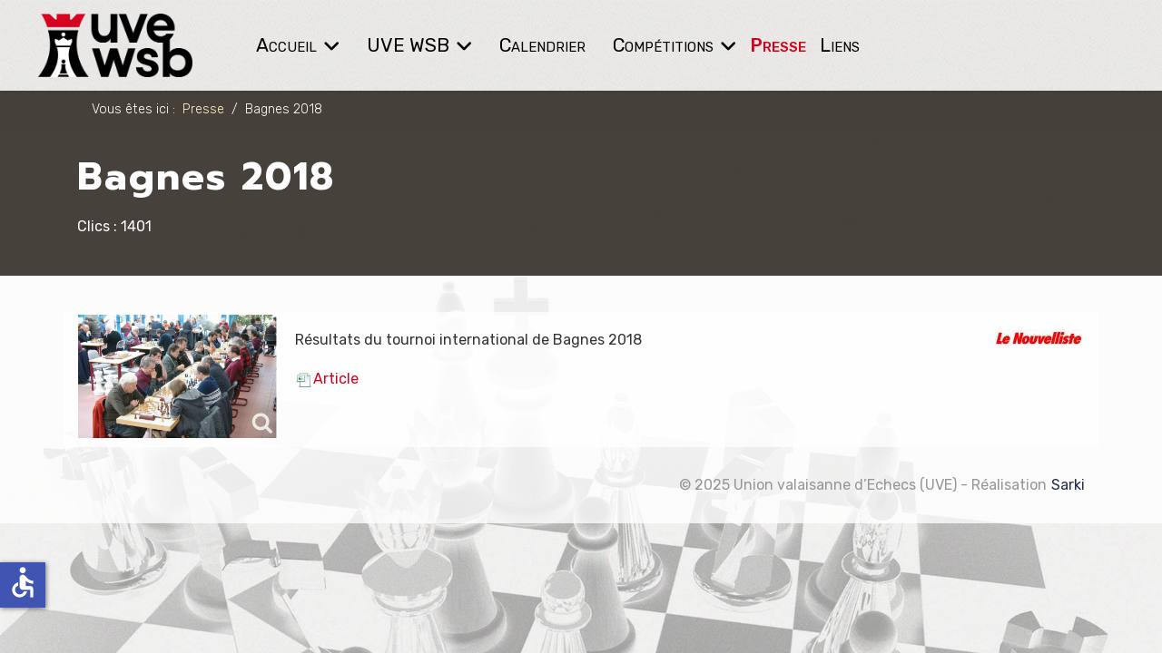

--- FILE ---
content_type: text/html; charset=utf-8
request_url: https://www.uve-wsb.ch/presse/97-bagnes-2018
body_size: 6597
content:

<!doctype html>
<html lang="fr-fr" dir="ltr">
	<head>
		
		<meta name="viewport" content="width=device-width, initial-scale=1, shrink-to-fit=no">
		<meta charset="utf-8">
	<meta name="rights" content="Union valaisanne des échecs">
	<meta name="author" content="Grept Jonathan">
	<meta name="description" content="Union Valaisanne des Échecs">
	<meta name="generator" content="Sarki">
	<title>Bagnes 2018 - Union Valaisanne des Échecs</title>
	<link href="/images/systeme/favicon.png" rel="icon" type="image/png">
	<link href="https://www.uve-wsb.ch/accueil-uve-wsb/recherche?format=opensearch" rel="search" title="OpenSearch Union Valaisanne des Échecs" type="application/opensearchdescription+xml">
<link href="/media/vendor/awesomplete/css/awesomplete.css?1.1.7" rel="stylesheet">
	<link href="/media/vendor/joomla-custom-elements/css/joomla-alert.min.css?0.4.1" rel="stylesheet">
	<link href="https://www.uve-wsb.ch/plugins/content/responsive-tables/responsive-tables.css" rel="stylesheet">
	<link href="/media/plg_system_jcepro/site/css/content.min.css?86aa0286b6232c4a5b58f892ce080277" rel="stylesheet">
	<link href="/media/plg_system_jcemediabox/css/jcemediabox.min.css?7d30aa8b30a57b85d658fcd54426884a" rel="stylesheet">
	<link href="//fonts.googleapis.com/css?family=Rubik:100,100i,200,200i,300,300i,400,400i,500,500i,600,600i,700,700i,800,800i,900,900i&amp;subset=cyrillic&amp;display=swap" rel="stylesheet" media="none" onload="media=&quot;all&quot;">
	<link href="//fonts.googleapis.com/css?family=Prompt:100,100i,200,200i,300,300i,400,400i,500,500i,600,600i,700,700i,800,800i,900,900i&amp;subset=latin&amp;display=swap" rel="stylesheet" media="none" onload="media=&quot;all&quot;">
	<link href="/templates/magnin/css/bootstrap.min.css" rel="stylesheet">
	<link href="/plugins/system/helixultimate/assets/css/system-j4.min.css" rel="stylesheet">
	<link href="/media/system/css/joomla-fontawesome.min.css?fb287d" rel="stylesheet">
	<link href="/templates/magnin/css/template.css" rel="stylesheet">
	<link href="/templates/magnin/css/presets/preset1.css" rel="stylesheet">
	<link href="/templates/magnin/css/custom.css" rel="stylesheet">
	<style>h4.article-leating-top-title,
h4.intro-articles-top-title {
    display: none;
}
.article .badge.bg-danger {
  display: none;
}</style>
	<style>body{font-family: 'Rubik', sans-serif;font-size: 16px;font-weight: 400;text-decoration: none;}
@media (min-width:768px) and (max-width:991px){body{font-size: 14px;}
}
</style>
	<style>h1{font-family: 'Prompt', sans-serif;font-size: 72px;font-weight: 400;line-height: 1.25;text-decoration: none;}
@media (min-width:768px) and (max-width:991px){h1{font-size: 56px;}
}
@media (max-width:767px){h1{font-size: 40px;}
}
</style>
	<style>h2{font-family: 'Prompt', sans-serif;font-size: 60px;font-weight: 400;line-height: 1.25;text-decoration: none;}
@media (min-width:768px) and (max-width:991px){h2{font-size: 44px;}
}
@media (max-width:767px){h2{font-size: 30px;}
}
</style>
	<style>h3{font-family: 'Prompt', sans-serif;font-size: 40px;font-weight: 400;line-height: 1.25;text-decoration: none;}
@media (max-width:767px){h3{font-size: 24px;}
}
</style>
	<style>h4{font-family: 'Prompt', sans-serif;font-size: 32px;font-weight: 400;line-height: 1.25;text-decoration: none;}
@media (max-width:767px){h4{font-size: 18px;}
}
</style>
	<style>h5{font-family: 'Prompt', sans-serif;font-size: 24px;font-weight: 400;line-height: 1.2;text-decoration: none;}
@media (max-width:767px){h5{font-size: 18px;}
}
</style>
	<style>.subscriber-form label{font-family: 'Prompt', sans-serif;font-size: 18px;font-weight: 400;line-height: 1.2;text-decoration: none;}
</style>
	<style>.logo-image {height:70px;}.logo-image-phone {height:70px;}</style>
<script src="/media/vendor/jquery/js/jquery.min.js?3.7.1"></script>
	<script src="/media/legacy/js/jquery-noconflict.min.js?504da4"></script>
	<script type="application/json" class="joomla-script-options new">{"data":{"breakpoints":{"tablet":991,"mobile":480},"header":{"stickyOffset":"100"}},"joomla.jtext":{"MOD_FINDER_SEARCH_VALUE":"Recherche &hellip;","COM_FINDER_SEARCH_FORM_LIST_LABEL":"Résultats de la recherche","JLIB_JS_AJAX_ERROR_OTHER":"Une erreur est survenue lors de la récupération des données JSON : code de statut HTTP %s .","JLIB_JS_AJAX_ERROR_PARSE":"Une erreur d'analyse s'est produite lors du traitement des données JSON suivantes :<br><code style=\"color:inherit;white-space:pre-wrap;padding:0;margin:0;border:0;background:inherit;\">%s<\/code>","ERROR":"Erreur","MESSAGE":"Message","NOTICE":"Annonce","WARNING":"Alerte","JCLOSE":"Fermer","JOK":"OK","JOPEN":"Ouvrir"},"finder-search":{"url":"\/component\/finder\/?task=suggestions.suggest&format=json&tmpl=component&Itemid=142"},"system.paths":{"root":"","rootFull":"https:\/\/www.uve-wsb.ch\/","base":"","baseFull":"https:\/\/www.uve-wsb.ch\/"},"csrf.token":"6dd4cbc01c010411750791eb1e20f447","accessibility-options":{"labels":{"menuTitle":"Options d'accessibilité","increaseText":"Augmenter la taille du texte","decreaseText":"Diminuer la taille du texte","increaseTextSpacing":"Augmenter l'espacement du texte","decreaseTextSpacing":"Diminuer l'espacement du texte","invertColors":"Inverser les couleurs","grayHues":"Nuances de gris","underlineLinks":"Souligner les liens","bigCursor":"Grand curseur","readingGuide":"Guide de lecture","textToSpeech":"Texte à lire","speechToText":"Lecture du texte","resetTitle":"Réinitialiser","closeTitle":"Fermer"},"icon":{"position":{"left":{"size":"0","units":"px"}},"useEmojis":false},"hotkeys":{"enabled":true,"helpTitles":true},"textToSpeechLang":["fr-FR"],"speechToTextLang":["fr-FR"]}}</script>
	<script src="/media/system/js/core.min.js?a3d8f8"></script>
	<script src="/media/vendor/bootstrap/js/alert.min.js?5.3.8" type="module"></script>
	<script src="/media/vendor/bootstrap/js/button.min.js?5.3.8" type="module"></script>
	<script src="/media/vendor/bootstrap/js/carousel.min.js?5.3.8" type="module"></script>
	<script src="/media/vendor/bootstrap/js/collapse.min.js?5.3.8" type="module"></script>
	<script src="/media/vendor/bootstrap/js/dropdown.min.js?5.3.8" type="module"></script>
	<script src="/media/vendor/bootstrap/js/modal.min.js?5.3.8" type="module"></script>
	<script src="/media/vendor/bootstrap/js/offcanvas.min.js?5.3.8" type="module"></script>
	<script src="/media/vendor/bootstrap/js/popover.min.js?5.3.8" type="module"></script>
	<script src="/media/vendor/bootstrap/js/scrollspy.min.js?5.3.8" type="module"></script>
	<script src="/media/vendor/bootstrap/js/tab.min.js?5.3.8" type="module"></script>
	<script src="/media/vendor/bootstrap/js/toast.min.js?5.3.8" type="module"></script>
	<script src="/media/system/js/showon.min.js?e51227" type="module"></script>
	<script src="/media/vendor/awesomplete/js/awesomplete.min.js?1.1.7" defer></script>
	<script src="/media/com_finder/js/finder.min.js?755761" type="module"></script>
	<script src="/media/mod_menu/js/menu.min.js?fb287d" type="module"></script>
	<script src="/media/system/js/messages.min.js?9a4811" type="module"></script>
	<script src="/media/vendor/accessibility/js/accessibility.min.js?3.0.17" defer></script>
	<script src="/media/plg_system_jcemediabox/js/jcemediabox.min.js?7d30aa8b30a57b85d658fcd54426884a"></script>
	<script src="/templates/magnin/js/main.js"></script>
	<script type="application/ld+json">{"@context":"https://schema.org","@type":"BreadcrumbList","@id":"https://www.uve-wsb.ch/#/schema/BreadcrumbList/17","itemListElement":[{"@type":"ListItem","position":1,"item":{"@id":"https://www.uve-wsb.ch/","name":"Accueil"}},{"@type":"ListItem","position":2,"item":{"@id":"https://www.uve-wsb.ch/presse","name":"Presse"}},{"@type":"ListItem","position":3,"item":{"name":"Bagnes 2018"}}]}</script>
	<script type="application/ld+json">{"@context":"https://schema.org","@graph":[{"@type":"Organization","@id":"https://www.uve-wsb.ch/#/schema/Organization/base","name":"Union Valaisanne des Échecs","url":"https://www.uve-wsb.ch/"},{"@type":"WebSite","@id":"https://www.uve-wsb.ch/#/schema/WebSite/base","url":"https://www.uve-wsb.ch/","name":"Union Valaisanne des Échecs","publisher":{"@id":"https://www.uve-wsb.ch/#/schema/Organization/base"}},{"@type":"WebPage","@id":"https://www.uve-wsb.ch/#/schema/WebPage/base","url":"https://www.uve-wsb.ch/presse/97-bagnes-2018","name":"Bagnes 2018 - Union Valaisanne des Échecs","description":"Union Valaisanne des Échecs","isPartOf":{"@id":"https://www.uve-wsb.ch/#/schema/WebSite/base"},"about":{"@id":"https://www.uve-wsb.ch/#/schema/Organization/base"},"inLanguage":"fr-FR"},{"@type":"Article","@id":"https://www.uve-wsb.ch/#/schema/com_content/article/97","name":"Bagnes 2018","headline":"Bagnes 2018","inLanguage":"fr-FR","interactionStatistic":{"@type":"InteractionCounter","userInteractionCount":1401},"isPartOf":{"@id":"https://www.uve-wsb.ch/#/schema/WebPage/base"}}]}</script>
	<script type="module">window.addEventListener("load", function() {new Accessibility(Joomla.getOptions("accessibility-options") || {});});</script>
	<script>jQuery(document).ready(function(){WfMediabox.init({"base":"\/","theme":"light","width":"","height":"","lightbox":0,"shadowbox":0,"icons":1,"overlay":1,"overlay_opacity":0,"overlay_color":"","transition_speed":500,"close":2,"labels":{"close":"Fermer","next":"Suivant","previous":"Pr\u00e9c\u00e9dent","cancel":"Annuler","numbers":"{{numbers}}","numbers_count":"{{current}} sur {{total}}","download":"T\u00e9l\u00e9charger"},"swipe":true,"expand_on_click":true});});</script>
	<script>template="magnin";</script>
	</head>
	<body class="site helix-ultimate hu com_content com-content view-article layout-blog task-none itemid-140 fr-fr ltr sticky-header layout-fluid offcanvas-init offcanvs-position-left">

		
		
		<div class="body-wrapper">
			<div class="body-innerwrapper">
				
	<div class="sticky-header-placeholder"></div>
<header id="sp-header" class="full-header full-header-left header-has-modules">
	<div class="container-fluid">
		<div class="container-inner">
			<div class="row align-items-center">
				<!-- Logo -->
				<div id="sp-logo" class="has-border col-auto">
					<div class="sp-column">
													
							<a id="offcanvas-toggler" aria-label="Menu" class="offcanvas-toggler-left d-flex d-lg-none" href="#" aria-hidden="true" title="Menu"><div class="burger-icon"><span></span><span></span><span></span></div></a><div class="logo"><a href="/">
				<img class='logo-image  d-none d-lg-inline-block'
					srcset='https://www.uve-wsb.ch/images/systeme/logo-uve.png 1x, https://www.uve-wsb.ch/images/systeme/logo-uve.png 2x'
					src='https://www.uve-wsb.ch/images/systeme/logo-uve.png'
					height='70'
					alt='Union valaisanne d’Echecs'
				/>
				<img class="logo-image-phone d-inline-block d-lg-none" src="https://www.uve-wsb.ch/images/systeme/logo-uve_mobile.png" alt="Union valaisanne d’Echecs" /></a></div>											</div>
				</div>

				<!-- Menu -->
				<div id="sp-menu" class="col-auto">
					<div class="sp-column d-flex justify-content-between">
						<div class="menu-with-offcanvas d-flex justify-content-between flex-auto">
							<nav class="sp-megamenu-wrapper d-flex" role="navigation" aria-label="navigation"><ul class="sp-megamenu-parent menu-animation-fade-up d-none d-lg-block"><li class="sp-menu-item sp-has-child"><a   href="/" title="Union valaisanne des échecs"  >Accueil</a><div class="sp-dropdown sp-dropdown-main sp-menu-right" style="width: 300px;"><div class="sp-dropdown-inner"><ul class="sp-dropdown-items"><li class="sp-menu-item"><a   href="/accueil-uve-wsb/informations"  >Blog d'informations</a></li><li class="sp-menu-item"><a   href="/accueil-uve-wsb/recherche"  >Rechercher dans le site</a></li><li class="sp-menu-item"><a   href="/accueil-uve-wsb/plan-du-site?view=html&amp;id=1"  >Plan du site web</a></li></ul></div></div></li><li class="sp-menu-item sp-has-child"><a   href="/uve"  >UVE WSB</a><div class="sp-dropdown sp-dropdown-main sp-dropdown-mega sp-menu-right" style="width: 400px;"><div class="sp-dropdown-inner"><div class="row"><div class="col-sm-6"><ul class="sp-mega-group"><li class="item-131 menu_item item-header"><a   href="/uve/reglements"  >Règlements</a></li><li class="item-122 menu_item item-header"><a   href="/uve/clubs-valaisans"  >Clubs valaisans </a></li><li class="item-134 menu_item item-header"><a   href="/uve/statuts-uve"  >Statuts de l'UVE</a></li></ul></div><div class="col-sm-6"><ul class="sp-mega-group"><li class="item-119 menu_item item-header"><a   href="/uve/comite-uve"  >Comité de l'UVE </a></li><li class="item-135 menu_item item-header"><a   href="/uve/presidents-de-l-uve"  >Présidents de l'UVE</a></li><li class="item-121 menu_item item-header"><a   href="/uve/membres-d-honneur"  >Membres d'honneur</a></li></ul></div></div></div></div></li><li class="sp-menu-item"><a   href="/calendrier"  >Calendrier</a></li><li class="sp-menu-item sp-has-child"><a  class="competis" href="/competitions-valaisannes"  >Compétitions</a><div class="sp-dropdown sp-dropdown-main sp-menu-right" style="width: 300px;"><div class="sp-dropdown-inner"><ul class="sp-dropdown-items"><li class="sp-menu-item"><a   href="/competitions-valaisannes/vainqueurs-valaisans"  >Champions valaisans</a></li><li class="sp-menu-item"><a   href="/competitions-valaisannes/cve"  >CVE</a></li><li class="sp-menu-item"><a   href="/competitions-valaisannes/cvi"  >CVI</a></li><li class="sp-menu-item"><a   href="/competitions-valaisannes/active-chess-de-sion"  >Active Chess de Sion</a></li><li class="sp-menu-item"><a   href="/competitions-valaisannes/tib"  >Active Chess de Bagnes</a></li><li class="sp-menu-item"><a   href="/competitions-valaisannes/active-chess-du-bouveret"  >Active Chess du Bouveret</a></li><li class="sp-menu-item"><a   href="/competitions-valaisannes/active-chess-de-martigny"  >Active Chess de Martigny</a></li><li class="sp-menu-item"><a   href="/competitions-valaisannes/championnats-valaisans-de-blitz"  >Championnats valaisans de Blitz</a></li><li class="sp-menu-item"><a   href="/competitions-valaisannes/open-de-monthey"  >Open de Monthey</a></li><li class="sp-menu-item"><a   href="/competitions-valaisannes/grand-prix-valaisan-jeunes"  >Grand Prix Valaisan Jeunes</a></li><li class="sp-menu-item"><a   href="/competitions-valaisannes/csg"  >CSG</a></li><li class="sp-menu-item"><a   href="/competitions-valaisannes/cse"  >CSE</a></li></ul></div></div></li><li class="sp-menu-item current-item active"><a aria-current="page"  href="/presse"  >Presse</a></li><li class="sp-menu-item"><a   href="/liens"  >Liens</a></li></ul></nav>						</div>
					</div>
				</div>
				
				<!-- Menu Right position -->
				<div id="menu-right" class="col-auto d-flex align-items-center ms-auto">
					<!-- Related Modules -->
					<div class="d-none d-lg-flex header-modules align-items-center">
															<div class="sp-module "><div class="sp-module-content">
<form class="mod-finder js-finder-searchform form-search" action="/accueil-uve-wsb/recherche" method="get" role="search">
    <label for="mod-finder-searchword" class="visually-hidden finder">Rechercher</label><input type="text" name="q" id="mod-finder-searchword" class="js-finder-search-query form-control" value="" placeholder="Recherche &hellip;">
            </form>
</div></div>								
													</div>
					
					

					<!-- if offcanvas position right -->
									</div>
			</div>
		</div>
	</div>
</header>				
<section id="sp-page-title" >

				
	
<div class="row">
	<div id="sp-title" class="col-lg-12 "><div class="sp-column "></div></div></div>
				
	</section>

<section id="sp-navigation" >

						<div class="container">
				<div class="container-inner">
			
	
<div class="row">
	<div id="sp-breadcrumbs" class="col-lg-12 "><div class="sp-column "><div class="sp-module "><div class="sp-module-content"><nav class="mod-breadcrumbs__wrapper" aria-label="Fil de navigation">
    <ol class="mod-breadcrumbs breadcrumb px-3 py-2">
                    <li class="mod-breadcrumbs__here float-start">
                Vous êtes ici : &#160;
            </li>
        
        <li class="mod-breadcrumbs__item breadcrumb-item"><a href="/presse" class="pathway"><span>Presse</span></a></li><li class="mod-breadcrumbs__item breadcrumb-item active"><span>Bagnes 2018</span></li>    </ol>
    </nav>
</div></div></div></div></div>
							</div>
			</div>
			
	</section>

<section id="sp-main-body" >

										<div class="container">
					<div class="container-inner">
						
	
<div class="row">
	
<div id="sp-component" class="col-lg-12 ">
	<div class="sp-column ">
		<div id="system-message-container" aria-live="polite"></div>


		
		<div class="article-details " itemscope itemtype="https://schema.org/Article">
	<meta itemprop="inLanguage" content="fr-FR">
	
	
	<div class="article-details-top-wrapper" style="background: url()">
					<div class="article-header">
									<h1 itemprop="headline">
						Bagnes 2018					</h1>
																			</div>
		
		<div class="header-bottom">
			<div class="article-author-information-wrap">
				
	<div class="article-author-information">
				<div class="d-flex">
			<div class="flex-shrink-0">
				<img class="me-3" src="https://www.gravatar.com/avatar/31e142fa1db8cf646d9a9de815942b4e?s=64&d=identicon&r=PG" alt="Grept Jonathan">
			</div>
			<div class="flex-grow-1 ms-3">
				<h5 class="mt-0"><span>Posted By</span>Grept Jonathan</h5>
							</div>
		</div>
	</div>
				
								
													<div class="article-info">

	
		
		
		
		
		
		
	
			
		
					<span class="hits">
	<meta itemprop="interactionCount" content="UserPageVisits:1401">
	Clics : 1401</span>
				
			</div>
											</div>
			
			
		</div>

		<div class="article-can-edit d-flex flex-wrap justify-content-between">
											</div>
	</div>

		
			
		
		
	
	<div itemprop="articleBody" class="article-body row">
		<div class="col-lg-8">
			<p><a href="/images/competitions/Resultats/Bagnes/photo_tournoi18.jpeg" class="jcepopup" data-mediabox="1" data-mediabox-group="galerie"><img src="/images/competitions/Resultats/Bagnes/photo_tournoi18.jpeg" alt="photo tournoi18" width="220" height="139" style="margin-right: 20px; float: left;" /></a></p>
<p><img src="/images/presse/nouvelliste.jpg" alt="nouvelliste" width="100" height="20" style="text-align: right; font-family: Verdana, Arial, Helvetica, sans-serif; font-size: 11px; float: right;" /></p>
<p>Résultats du tournoi international de Bagnes 2018</p>
<p><a href="/images/competitions/Resultats/Bagnes/Tournoi.jpeg" class="wf_file"><img src="/media/jce/icons/jpeg.png" alt="jpeg" class="wf_file_icon" style="border: 0px; vertical-align: middle; max-width: inherit;" /><span class="wf_file_text">Article</span></a></p>
<p>&nbsp;</p> 
							<div class="related-article-list-container">
	<h3 class="related-article-title"> Recent Posts </h3>

	 
		<div class="article-list related-article-list">
			<div class="row">
														<div class="col-lg-4">
						<div class="article">
            <a href="/presse/81-bagnes-2020">
                    </a>
    
        <div class="article-header">
                    <h4>
                                    <a href="/presse/81-bagnes-2020">
                        Bagnes 2020                    </a>
                            </h4>
        
        
        
            </div>

    <div class="article-info">
                    </div>        
</div>					</div>
														<div class="col-lg-4">
						<div class="article">
            <a href="/presse/83-anniversaire-uve">
                    </a>
    
        <div class="article-header">
                    <h4>
                                    <a href="/presse/83-anniversaire-uve">
                        50ème anniversaire de l&#039;UVE - 2019                    </a>
                            </h4>
        
        
        
            </div>

    <div class="article-info">
                    </div>        
</div>					</div>
							</div>
		</div>
	
	
	</div>					</div>
		<div class="col-lg-4">
			 <!-- // END:: key condition -->
		</div>
	</div>

	
	
	
			
		
				</div>


			</div>
</div>
</div>
											</div>
				</div>
						
	</section>

<footer id="sp-footer" >

						<div class="container">
				<div class="container-inner">
			
	
<div class="row">
	<div id="sp-footer3" class="col-lg-12 "><div class="sp-column "><span class="sp-copyright">© 2025 Union valaisanne d’Echecs (UVE) - Réalisation <a target="_blank" href="http://www.sarki.ch">Sarki</a></span></div></div></div>
							</div>
			</div>
			
	</footer>
			</div>
		</div>

		<!-- Off Canvas Menu -->
		<div class="offcanvas-overlay"></div>
		<!-- Rendering the offcanvas style -->
		<!-- If canvas style selected then render the style -->
		<!-- otherwise (for old templates) attach the offcanvas module position -->
					<div class="offcanvas-menu">
	<div class="d-flex align-items-center p-3 pt-4">
		<a id="offcanvas-toggler" aria-label="Menu" class="offcanvas-toggler-left d-flex d-lg-none" href="#" aria-hidden="true" title="Menu"><div class="burger-icon"><span></span><span></span><span></span></div></a><div class="logo"><a href="/">
				<img class='logo-image  d-none d-lg-inline-block'
					srcset='https://www.uve-wsb.ch/images/systeme/logo-uve.png 1x, https://www.uve-wsb.ch/images/systeme/logo-uve.png 2x'
					src='https://www.uve-wsb.ch/images/systeme/logo-uve.png'
					height='70'
					alt='Union valaisanne d’Echecs'
				/>
				<img class="logo-image-phone d-inline-block d-lg-none" src="https://www.uve-wsb.ch/images/systeme/logo-uve_mobile.png" alt="Union valaisanne d’Echecs" /></a></div>		<a href="#" class="close-offcanvas" aria-label="Close Off-canvas">
			<div class="burger-icon">
				<span></span>
				<span></span>
				<span></span>
			</div>
		</a>
	</div>
	<div class="offcanvas-inner">
		<div class="d-flex header-modules mb-3">
							<div class="sp-module "><div class="sp-module-content">
<form class="mod-finder js-finder-searchform form-search" action="/accueil-uve-wsb/recherche" method="get" role="search">
    <label for="mod-finder-searchword" class="visually-hidden finder">Rechercher</label><input type="text" name="q" id="mod-finder-searchword" class="js-finder-search-query form-control" value="" placeholder="Recherche &hellip;">
            </form>
</div></div>			
					</div>
		
					<div class="sp-module "><div class="sp-module-content"><ul class="mod-menu mod-list menu nav-pills">
<li class="item-142 default menu-deeper menu-parent"><a href="/" title="Union valaisanne des échecs">Accueil<span class="menu-toggler"></span></a><ul class="mod-menu__sub list-unstyled small menu-child"><li class="item-780"><a href="/accueil-uve-wsb/informations" >Blog d'informations</a></li><li class="item-757"><a href="/accueil-uve-wsb/recherche" >Rechercher dans le site</a></li><li class="item-146"><a href="/accueil-uve-wsb/plan-du-site?view=html&amp;id=1" >Plan du site web</a></li></ul></li><li class="item-139 menu-deeper menu-parent"><a href="/uve" >UVE WSB<span class="menu-toggler"></span></a><ul class="mod-menu__sub list-unstyled small menu-child"><li class="item-131"><a href="/uve/reglements" >Règlements</a></li><li class="item-134"><a href="/uve/statuts-uve" >Statuts de l'UVE</a></li><li class="item-122"><a href="/uve/clubs-valaisans" >Clubs valaisans </a></li><li class="item-119"><a href="/uve/comite-uve" >Comité de l'UVE </a></li><li class="item-135"><a href="/uve/presidents-de-l-uve" >Présidents de l'UVE</a></li><li class="item-121"><a href="/uve/membres-d-honneur" >Membres d'honneur</a></li></ul></li><li class="item-123"><a href="/calendrier" >Calendrier</a></li><li class="item-1228 menu-deeper menu-parent"><a href="/competitions-valaisannes" class="competis">Compétitions<span class="menu-toggler"></span></a><ul class="mod-menu__sub list-unstyled small menu-child"><li class="item-186"><a href="/competitions-valaisannes/vainqueurs-valaisans" >Champions valaisans</a></li><li class="item-171"><a href="/competitions-valaisannes/cve" >CVE</a></li><li class="item-230"><a href="/competitions-valaisannes/cvi" >CVI</a></li><li class="item-1703"><a href="/competitions-valaisannes/active-chess-de-sion" >Active Chess de Sion</a></li><li class="item-224"><a href="/competitions-valaisannes/tib" >Active Chess de Bagnes</a></li><li class="item-173"><a href="/competitions-valaisannes/active-chess-du-bouveret" >Active Chess du Bouveret</a></li><li class="item-174"><a href="/competitions-valaisannes/active-chess-de-martigny" >Active Chess de Martigny</a></li><li class="item-175"><a href="/competitions-valaisannes/championnats-valaisans-de-blitz" >Championnats valaisans de Blitz</a></li><li class="item-185"><a href="/competitions-valaisannes/open-de-monthey" >Open de Monthey</a></li><li class="item-223"><a href="/competitions-valaisannes/grand-prix-valaisan-jeunes" >Grand Prix Valaisan Jeunes</a></li><li class="item-222"><a href="/competitions-valaisannes/csg" >CSG</a></li><li class="item-268"><a href="/competitions-valaisannes/cse" >CSE</a></li></ul></li><li class="item-140 current active"><a href="/presse" aria-current="location">Presse</a></li><li class="item-141"><a href="/liens" >Liens</a></li></ul>
</div></div>		
		
		
		
					
			</div>
</div>				

		
		

		<!-- Go to top -->
					<a href="#" class="sp-scroll-up" aria-label="Scroll Up"><span class="fas fa-angle-up" aria-hidden="true"></span></a>
					</body>
</html>

--- FILE ---
content_type: text/css
request_url: https://www.uve-wsb.ch/templates/magnin/css/template.css
body_size: 21688
content:
:root{--header_height: $header_height;--link-color: #16edf3;--text-color: #242E47;--secondary-text-color: #525252;--secondary-bg-color: #F9F9F9;--secondary-link-color: #242E47;--bg-color: #ffffff;--topbar-bg-color: #f9f9f9;--footer_bg_color: #ffffff}body{text-rendering:auto;-webkit-font-smoothing:antialiased;-moz-osx-font-smoothing:grayscale}body.helix-ultimate-preloader{overflow:hidden}body.helix-ultimate-preloader:before{content:" ";position:fixed;top:0;left:0;width:100%;height:100%;z-index:99998;background:rgba(255,255,255,.9)}body.helix-ultimate-preloader:after{content:"";font-family:"FontAwesome";font-size:36px;position:fixed;top:50%;left:50%;margin-top:-24px;margin-left:-24px;width:48px;height:48px;line-break:48px;text-align:center;color:#007bff;-webkit-animation:fa-spin 2s infinite linear;animation:fa-spin 2s infinite linear;z-index:99999}a{transition:color 400ms,background-color 400ms}a,a:hover,a:focus,a:active{text-decoration:none}ul,ol{list-style:none;padding:0px}label{font-weight:normal}legend{padding-bottom:10px}img{display:block;max-width:100%;height:auto}.row{--bs-gutter-x: 1.875rem}.container{padding-left:15px;padding-right:15px}.element-invisible{position:absolute;padding:0;margin:0;border:0;height:1px;width:1px;overflow:hidden}#sp-top-bar{padding:8px 0;font-size:.875rem}#sp-top-bar .sp-module{display:inline-block;margin:0 0 0 1.25rem}ul.social-icons{list-style:none;padding:0;margin:0;display:inline-block}ul.social-icons>li{display:inline-block;line-height:1.5}ul.social-icons>li:not(:last-child){margin-right:20px}.flex-auto{flex:auto}#sp-menu.menu-with-social .sp-megamenu-wrapper{flex:auto;justify-content:space-between;display:flex;align-items:center}#sp-menu>.sp-column{height:100%}#sp-menu .social-wrap{position:relative;padding-left:60px}#sp-menu .social-wrap:after{content:"";margin-top:10px;margin-bottom:10px;position:absolute;width:2px;height:calc(var(--header_height) - 20px);left:30px;background-color:rgba(80,80,80,.2)}#sp-menu ul.social-icons>li:not(:last-child){margin-right:20px}#sp-menu ul.social-icons a{color:#9c9c9c}#sp-menu .social-wrap.no-border ul.social-icons{border-left:none;padding-left:0px}#sp-menu.menu-center .sp-megamenu-wrapper{justify-content:center}.menu-flex .sp-megamenu-wrapper{display:flex;justify-content:flex-end}#menu-right .sp-module:first-child{border-right:2px solid rgba(80,80,80,.2);padding-right:30px}.header-has-modules #offcanvas-toggler{margin-right:20px;margin-left:0}.sp-module-content .mod-languages ul.lang-inline{margin:0;padding:0}.sp-module-content .mod-languages ul.lang-inline li{border:none;display:inline-block;margin:0 5px 0 0}.sp-module-content .mod-languages ul.lang-inline li a{padding:0 !important}.sp-module-content .mod-languages ul.lang-inline li>a:before{display:none}.sp-module-content .latestnews>li>a>span{display:block;margin-top:5px;font-size:85%}.sp-contact-info{list-style:none;padding:0;margin:0px}.sp-contact-info li{display:inline-block;margin:0px 10px 0px 0px;font-size:90%;white-space:nowrap}.sp-contact-info li i{margin:0 3px}#sp-header{height:100px;width:100%;position:relative;z-index:99;box-shadow:0 0 4px 0 rgba(0,0,0,.1);-webkit-animation:spFadeIn .5s;animation:spFadeIn .5s}#sp-header #offcanvas-toggler.offcanvas,#sp-header #offcanvas-toggler.mega{display:none !important}#sp-header.full-header-left #offcanvas-toggler.offcanvas,#sp-header.full-header-center #offcanvas-toggler.offcanvas,#sp-header.header-with-modal-menu #offcanvas-toggler.offcanvas,#sp-header.lg-header #offcanvas-toggler.offcanvas,#sp-header.header-with-social #offcanvas-toggler.offcanvas{display:flex !important}#sp-header.full-header-left .menu-with-offcanvas #offcanvas-toggler,#sp-header.full-header-center .menu-with-offcanvas #offcanvas-toggler,#sp-header.header-with-modal-menu .menu-with-offcanvas #offcanvas-toggler,#sp-header.lg-header .menu-with-offcanvas #offcanvas-toggler,#sp-header.header-with-social .menu-with-offcanvas #offcanvas-toggler{display:none !important}#sp-header.full-header{padding-left:45px;padding-right:45px}#sp-header.lg-header{box-shadow:0 2px 3px rgba(0,0,0,.1)}#sp-header.lg-header .logo{height:auto}#sp-header.lg-header #offcanvas-toggler{margin-right:20px;margin-left:0px}#sp-header.lg-header #offcanvas-toggler.offcanvas-toggler-right.offcanvas{display:none !important}#sp-header.lg-header .sp-column{height:100%}#sp-header.lg-header #sp-logo #offcanvas-toggler{display:none}#sp-header.header-with-modal-menu .menu{display:flex;align-items:center;padding:0px;list-style:none;margin:0px}#sp-header.header-with-modal-menu .menu li:not(:last-child){padding-right:74px}#sp-header.header-with-modal-menu #logo-right{flex:1 0 auto;max-width:100%}#sp-header.header-with-modal-menu .sp-contact-info>li{margin-right:15px;opacity:.7;transition:.3s}#sp-header.header-with-modal-menu .sp-contact-info>li:hover,#sp-header.header-with-modal-menu .sp-contact-info>li:focus{opacity:1}#sp-header.header-with-modal-menu .sp-contact-info>li>span{margin-right:5px}#sp-header.header-with-modal-menu #offcanvas-toggler{display:none !important}#sp-header.header-with-modal-menu.center-layout .modules-wrapper{height:auto;border:none;padding:0px;max-width:730px;margin:0 auto}#sp-header.header-with-modal-menu.center-layout #modal-menu .modal-menu-inner>.container{align-items:flex-start;padding:170px 0 0}#sp-header.header-with-modal-menu.center-layout #modal-menu .search{margin-bottom:80px}#sp-header.header-with-modal-menu.center-layout #modal-menu .search form:after{font-size:16px}#sp-header.header-with-modal-menu.center-layout #modal-menu .search form:hover:after{display:none}#sp-header.header-with-modal-menu.center-layout #modal-menu .search form input{background:rgba(0,0,0,0);border-bottom:2px solid rgba(32,31,31,.1);font-size:26px;padding:7px;border-radius:0px}#sp-header.header-with-modal-menu.center-layout #modal-menu .search form input::-webkit-input-placeholder{color:rgba(32,31,31,.4)}#sp-header.header-with-modal-menu.center-layout #modal-menu .search form input::-moz-placeholder{color:rgba(32,31,31,.4)}#sp-header.header-with-modal-menu.center-layout #modal-menu .search form input:-ms-input-placeholder{color:rgba(32,31,31,.4)}#sp-header.header-with-modal-menu.center-layout #modal-menu .search form input::-ms-input-placeholder{color:rgba(32,31,31,.4)}#sp-header.header-with-modal-menu.center-layout #modal-menu .search form input::placeholder{color:rgba(32,31,31,.4)}#sp-header.header-with-modal-menu.center-layout #modal-menu .search form input:focus,#sp-header.header-with-modal-menu.center-layout #modal-menu .search form input:active,#sp-header.header-with-modal-menu.center-layout #modal-menu .search form input:active:focus{box-shadow:none;border-bottom:2px solid rgba(32,31,31,.7)}#sp-header.header-with-modal-menu.center-layout .sp-megamenu-wrapper{justify-content:center}#sp-header.header-with-modal-menu.center-layout .sp-megamenu-wrapper ul.sp-megamenu-parent{flex-direction:row}#sp-header.header-with-modal-menu.center-layout .sp-megamenu-wrapper .sp-megamenu-parent>li>a,#sp-header.header-with-modal-menu.center-layout .sp-megamenu-wrapper .sp-megamenu-parent>li>span{padding:0}#sp-header.header-with-modal-menu.center-layout .sp-megamenu-wrapper .sp-megamenu-parent>li>a:after,#sp-header.header-with-modal-menu.center-layout .sp-megamenu-wrapper .sp-megamenu-parent>li>span:after{top:100%;width:2px;height:20px;left:50%;transform:translateX(-50%);margin:10px 0 0 0}#sp-header.header-with-modal-menu.center-layout .sp-megamenu-wrapper .sp-megamenu-parent>li.sp-has-child:hover>a:after,#sp-header.header-with-modal-menu.center-layout .sp-megamenu-wrapper .sp-megamenu-parent>li.sp-has-child:hover>span:after{height:30px}#sp-header.header-with-modal-menu.center-layout .sp-megamenu-wrapper .sp-megamenu-parent>li.sp-has-child>.sp-dropdown{-webkit-animation:spFadeIn .5s;animation:spFadeIn .5s}#sp-header.header-with-modal-menu.center-layout .sp-megamenu-wrapper .sp-megamenu-parent>li:not(:last-child)>a,#sp-header.header-with-modal-menu.center-layout .sp-megamenu-wrapper .sp-megamenu-parent>li:not(:last-child)>span{margin-right:70px}#sp-header.header-with-modal-menu.center-layout .sp-megamenu-wrapper .sp-megamenu-parent>li>.sp-dropdown.sp-dropdown-main{top:100%;padding-top:50px;padding-left:0;left:auto !important;right:0px;transition:.35s}#sp-header.header-with-modal-menu.center-layout .sp-megamenu-wrapper .sp-megamenu-parent>li>.sp-dropdown.sp-dropdown-main li.sp-menu-item>a,#sp-header.header-with-modal-menu.center-layout .sp-megamenu-wrapper .sp-megamenu-parent>li>.sp-dropdown.sp-dropdown-main li.sp-menu-item>span{padding:6px 0}#sp-header.header-with-modal-menu.classic- .modal-menu-inner>div{flex-direction:column;align-items:flex-start;padding:40px 0}#sp-header.header-with-modal-menu.classic- .modal-menu-inner>div .sp-megamenu-wrapper{height:100%;align-items:center}#sp-header.header-with-modal-menu.classic- .modal-menu-inner>div .social-icons{margin-top:auto;margin-bottom:0px;width:100%;border-top:2px solid rgba(32,31,31,.1);padding-top:20px;font-size:12px}#sp-header .logo{height:100px;display:inline-flex;margin:0;align-items:center}#sp-header .logo a{font-size:24px;line-height:1;margin:0;padding:0}#sp-header .logo p{margin:5px 0 0}#sp-header.header-sticky{position:fixed;z-index:9999;top:0;left:0;width:100%;-webkit-animation:spFadeInDown .5s;animation:spFadeInDown .5s}#sp-header .sp-module{margin-left:20px;display:flex;align-items:center}#sp-header nav.sp-megamenu-wrapper #offcanvas-toggler{display:none}#sp-header-topbar{position:relative;z-index:111}#sp-header-topbar .sp-profile-wrapper .sp-sign-in .user-text{display:none !important}#sp-header-topbar #sp-logo #offcanvas-toggler{display:none !important}#sp-header-topbar .container-inner{border-bottom:1px solid #e5e5e5}#sp-header-topbar .container-inner>.row{min-height:100px}#sp-header-topbar a{color:#909196}#sp-header-topbar .sp-contact-info{color:#909196}.header-modules{margin-left:20px}.header-modules .sp-module{margin-left:20px}.header-modules .search{position:relative}.header-modules .search form:after{content:"";font-family:"Font Awesome 5 Free";font-weight:900;position:absolute;top:0;font-size:12px;line-height:32px;right:10px}.header-modules .search form input{background:#efeff0;border:none;height:32px;font-size:15px;border-radius:3px;padding:5px 10px}.burger-icon{width:25px;cursor:pointer}.burger-icon>span{display:block;height:2px;background-color:#fff;margin:5px 0;width:37px;transition:background-color .3s ease-in,opacity .3s ease-in,transform .3s ease-in}.burger-icon>span:nth-child(3){display:none}.offcanvas-active .burger-icon>span,#modal-menu-toggler.active .burger-icon>span{background-color:#fff}.offcanvas-active .burger-icon>span:nth-child(1),#modal-menu-toggler.active .burger-icon>span:nth-child(1){transform:translate(0, 4px) rotate(-45deg)}.offcanvas-active .burger-icon>span:nth-child(2),#modal-menu-toggler.active .burger-icon>span:nth-child(2){transform:translate(0, -4px) rotate(45deg)}.offcanvas-active .close-offcanvas .burger-icon>span{transition-delay:.2s}body.modal-menu-active{overflow-y:hidden}#modal-menu{background:#151a25;position:fixed !important;top:100px;left:0;right:0;transition:.5s;bottom:120%;overflow:hidden;display:flex;z-index:10}#modal-menu.has-bg{background-image:url(../images/menu-bg.jpg);background-repeat:no-repeat;background-size:cover;background-position:center center}#modal-menu.active{bottom:0}#modal-menu .sp-megamenu-parent>li>a,#modal-menu .sp-megamenu-parent>li>span{display:block}#modal-menu .sp-megamenu-parent>li>a:after,#modal-menu .sp-megamenu-parent>li>span:after{transition:.3s}#modal-menu .sp-megamenu-parent>li:hover>a:after,#modal-menu .sp-megamenu-parent>li:hover>span:after,#modal-menu .sp-megamenu-parent>li.active>a:after,#modal-menu .sp-megamenu-parent>li.active>span:after{opacity:1}#modal-menu .sp-megamenu-parent>li>a .nav-counter,#modal-menu .sp-megamenu-parent>li>span .nav-counter{font-size:16px}#modal-menu .sp-megamenu-parent>li:hover>a:before,#modal-menu .sp-megamenu-parent>li.active>a:before{width:0;opacity:0}#modal-menu .modal-menu-inner{position:relative !important;width:100%}#modal-menu .modal-menu-inner #menu-dismiss{position:absolute;top:60px;left:60px;cursor:pointer}#modal-menu .modal-menu-inner #menu-dismiss svg{font-size:55px}#modal-menu .modal-menu-inner>.container{display:flex;padding:70px 0;align-items:flex-start;height:100%}#modal-menu .modal-menu-inner>.container>.row{width:100%}#modal-menu ul.sp-megamenu-parent{display:flex !important;flex-direction:column}#modal-menu ul.sp-megamenu-parent>li{position:relative}#modal-menu ul.sp-megamenu-parent>li:not(:last-child){margin-bottom:30px}#modal-menu ul.sp-megamenu-parent>li>a,#modal-menu ul.sp-megamenu-parent>li>span{font-style:normal;font-weight:400;font-size:6vh;line-height:1;text-transform:initial}#modal-menu ul.sp-megamenu-parent li.sp-has-child>a,#modal-menu ul.sp-megamenu-parent li.sp-has-child>span{position:relative}#modal-menu ul.sp-megamenu-parent li.sp-has-child>a:after,#modal-menu ul.sp-megamenu-parent li.sp-has-child>span:after{content:"";font-family:"Font Awesome 5 Free";float:right;position:absolute;top:2px}#modal-menu ul.sp-megamenu-parent li.sp-has-child:hover>a:after,#modal-menu ul.sp-megamenu-parent li.sp-has-child:hover>span:after{transform:translateX(5px)}#modal-menu ul.sp-megamenu-parent li.sp-has-child:hover>.sp-dropdown{-webkit-animation:spFadeInDown .5s;animation:spFadeInDown .5s}#modal-menu ul.sp-megamenu-parent .sp-dropdown{left:100% !important;transition:.3s;padding-left:20px}#modal-menu ul.sp-megamenu-parent .sp-dropdown.sp-dropdown-main{top:0px}#modal-menu ul.sp-megamenu-parent .sp-dropdown.sp-dropdown-mega{top:auto;bottom:0px}#modal-menu ul.sp-megamenu-parent .sp-dropdown .sp-dropdown-inner{box-shadow:none;border-radius:0px;position:relative;overflow:visible !important;max-height:initial;padding:10px;width:400px}#modal-menu ul.sp-megamenu-parent .sp-dropdown .sp-dropdown-inner ul>li>a{font-weight:500 !important;font-size:2vh !important}#modal-menu .modules-wrapper{display:flex;flex-direction:column;height:100%;justify-content:center;max-width:330px;border-left:2px solid rgba(32,31,31,.1);padding:30px}#modal-menu .modules-wrapper .sp-module{margin-left:0;margin-bottom:15px}#modal-menu .modules-wrapper .search form{margin-bottom:30px}#modal-menu .modules-wrapper .search form input{height:40px}#modal-menu .modules-wrapper .sp-contact-info{margin-bottom:10px;display:flex;flex-direction:column}#modal-menu .modules-wrapper .sp-contact-info>li{margin-bottom:35px}#modal-menu .modules-wrapper .sp-contact-info>li>span{font-size:12px;margin-bottom:10px}#modal-menu .modules-wrapper .sp-contact-info>li>a{opacity:.7}#modal-menu .modules-wrapper .sp-contact-info>li>a:hover,#modal-menu .modules-wrapper .sp-contact-info>li>a:focus{opacity:1}#modal-menu .modules-wrapper .social-icons{font-size:14px}#modal-menu .modules-wrapper .social-icons a{opacity:.7}#modal-menu .modules-wrapper .social-icons a:hover,#modal-menu .modules-wrapper .social-icons a:focus{opacity:1}#sp-logo.has-border{position:relative;padding-right:55px}#sp-logo.has-border:after{content:"";margin-top:10px;margin-bottom:10px;position:absolute;width:2px;height:calc(var(--header_height) - 20px);right:15px;background-color:rgba(80,80,80,.2)}#sp-logo.has-border .sp-column{display:inline-flex;align-items:center}.sp-profile-wrapper{position:relative;font-size:14px}.sp-profile-wrapper .arrow-icon{font-size:11px}.sp-profile-wrapper .sp-profile-dropdown{background:#fff;border:1px solid #e4e4e4;border-radius:3px;padding:10px 15px !important;list-style:none !important;font-size:14px;position:absolute;min-width:100px;right:0;top:100%;display:none !important}.sp-profile-wrapper .sp-profile-dropdown>li:not(:last-child){border-bottom:1px solid #e4e4e4;padding-bottom:5px;margin-bottom:5px;line-height:1.3}.sp-profile-wrapper:hover .sp-profile-dropdown{display:block !important;-webkit-animation:spFadeInDown .5s;animation:spFadeInDown .5s}#sp-title{min-height:0}.sp-page-title{padding:110px 0 195px;background-repeat:no-repeat;background-position:50% 100%;background-size:cover;background-attachment:scroll}.sp-page-title .sp-page-title-heading,.sp-page-title .sp-page-title-sub-heading{margin:0;padding:0;color:#fff}.sp-page-title .sp-page-title-heading{font-size:75px;line-height:90px;color:#242e47;max-width:58%}.sp-page-title .sp-page-title-heading span{font-weight:bold}.sp-page-title .sp-page-title-sub-heading{margin-top:25px;font-weight:500;font-size:32px;line-height:114.7%;color:#242e47;padding-left:95px;width:52%}.sp-page-title .breadcrumb{background:none;padding:0;margin:10px 0 0 0}.sp-page-title .breadcrumb>.active{color:rgba(255,255,255,.8)}.sp-page-title .breadcrumb>span,.sp-page-title .breadcrumb>li,.sp-page-title .breadcrumb>li+li:before,.sp-page-title .breadcrumb>li>a{color:#fff}.breadcrumb{padding:.75rem 1rem;background-color:#e9ecef;border-radius:.25rem}.body-innerwrapper{overflow-x:hidden}.layout-boxed .body-innerwrapper{max-width:1240px;margin:0 auto;box-shadow:0 0 5px rgba(0,0,0,.2)}#sp-main-body{padding:100px 0}body.view-article.remove-container .body-innerwrapper>#sp-main-body>.container,body.view-article.remove-container .body-innerwrapper>.sp-main-body>.container{max-width:100%;padding:0}.com-sppagebuilder #sp-main-body{padding:0}#sp-left .sp-module,#sp-right .sp-module{margin-top:50px;border:1px solid #f3f3f3;padding:30px;border-radius:3px}#sp-left .sp-module:first-child,#sp-right .sp-module:first-child{margin-top:0}#sp-left .sp-module .sp-module-title,#sp-right .sp-module .sp-module-title{margin:0 0 30px;padding-bottom:20px;font-size:22px;font-weight:700;border-bottom:1px solid #f3f3f3}#sp-left .sp-module ul,#sp-right .sp-module ul{list-style:none;padding:0;margin:0}#sp-left .sp-module ul>li,#sp-right .sp-module ul>li{display:block;border-bottom:1px solid #f3f3f3}#sp-left .sp-module ul>li>a,#sp-right .sp-module ul>li>a{display:block;padding:5px 0;line-height:36px;padding:2px 0}#sp-left .sp-module ul>li:last-child,#sp-right .sp-module ul>li:last-child{border-bottom:none}#sp-left .sp-module .categories-module ul,#sp-right .sp-module .categories-module ul{margin:0 10px}#sp-left .sp-module .latestnews>div,#sp-right .sp-module .latestnews>div{padding-bottom:5px;margin-bottom:5px;border-bottom:1px solid #e8e8e8}#sp-left .sp-module .latestnews>div:last-child,#sp-right .sp-module .latestnews>div:last-child{padding-bottom:0;margin-bottom:0;border-bottom:0}#sp-left .sp-module .latestnews>div>a,#sp-right .sp-module .latestnews>div>a{display:block;font-weight:400}#sp-left .sp-module .tagscloud,#sp-right .sp-module .tagscloud{margin:-2px 0}#sp-left .sp-module .tagscloud .tag-name,#sp-right .sp-module .tagscloud .tag-name{display:inline-block;padding:5px 10px;background:gray;color:#fff;border-radius:4px;margin:2px 0}#sp-left .sp-module .tagscloud .tag-name span,#sp-right .sp-module .tagscloud .tag-name span{display:inline-block;min-width:10px;padding:3px 7px;font-size:12px;font-weight:700;line-height:1;text-align:center;white-space:nowrap;vertical-align:baseline;background-color:rgba(0,0,0,.2);border-radius:10px}.login img{display:inline-block;margin:20px 0}.login .checkbox input[type=checkbox]{margin-top:6px}.form-links ul{list-style:none;padding:0;margin:0}.hide-label{border:0;clip:rect(1px 1px 1px 1px);clip:rect(1px, 1px, 1px, 1px);height:1px;margin:-1px;overflow:hidden;padding:0;position:absolute;width:1px}.search .btn-toolbar{margin-bottom:20px}.search .btn-toolbar span.icon-search{margin:0}.search .btn-toolbar button{color:#fff}.search .phrases .phrases-box .controls label{display:inline-block;margin:0 20px 20px}.search .phrases .ordering-box{margin-bottom:15px}.search .only label{display:inline-block;margin:0 20px 20px}.search .search-results dt.result-title{margin-top:40px}.search .search-results dt,.search .search-results dd{margin:5px 0}.filter-search .chzn-container-single .chzn-single{height:34px;line-height:34px}.form-search .finder label{display:block}.form-search .finder .input-medium{width:60%;border-radius:4px}.finder .word input{display:inline-block}.finder .search-results.list-striped li{padding:20px 0}.article-list .article{margin-bottom:80px}.article-list .article .article-header h1,.article-list .article .article-header h2{font-size:1.375rem;margin:0 0 1.25rem 0}.article-list .article .readmore{font-size:.875rem}.article-list .article .readmore a{font-weight:500}.related-article-large .article-image{width:350px;min-width:350px}.related-article-large .article-information{border-left:1px solid #f1f1f1;padding-left:20px;margin-left:20px}.related-article-large .article-information>span{font-size:.813rem}.related-article-large .article-information>span+span::before{display:inline-block;padding-right:.5rem;padding-left:.5rem;content:"|"}.related-article-large .article-information .intro-text{margin-top:20px}.article-info{display:flex;flex-wrap:wrap;margin-bottom:1rem}.article-info>span{font-size:.813rem}.article-info>span:first-child:before{display:none}.article-info>span:before{display:inline-block;padding-right:.5rem;padding-left:.5rem;content:"|"}.article-details .article-header{position:relative}.article-details .article-header h1,.article-details .article-header h2{font-size:2.25rem}.article-details .article-info{margin-bottom:1rem}.article-details .article-full-image{margin-bottom:2rem}.article-details .article-full-image img{display:inline-block;border-radius:4px}.article-details .article-featured-video,.article-details .article-featured-audio,.article-details .article-feature-gallery{margin-bottom:2rem}.article-details .article-ratings-social-share{padding:1rem 0;border-top:1px solid #f5f5f5;border-bottom:1px solid #f5f5f5;margin-bottom:1rem}.article-details .article-can-edit{position:relative;z-index:2;width:1140px;margin:0 auto;padding:30px 40px 0}.article-details .article-can-edit a{display:inline-block;background:#2a61c9;color:#fff;padding:5px 12px;border-radius:3px;font-size:14px}.related-article-list-container ul.related-article-list{list-style:none;padding:0}.related-article-list-container ul.related-article-list li{margin-bottom:10px}.related-article-list-container ul.related-article-list li .article-header h2{font-size:1.2rem}.related-article-list-container ul.related-article-list li .article-header h2 a{color:#252525}.related-article-list-container ul.related-article-list li .article-header h2 a:hover{color:#044cd0}.related-article-list-container ul.related-article-list li .published{font-size:14px}.tags{list-style:none;padding:0;margin:-0.3125rem;display:flex;flex-wrap:wrap}.tags>li{display:inline-block;margin:.3125rem}.tags>li a{display:block;font-size:.875rem;padding:.5rem 1rem;border-radius:6.25rem}.tags>li a:hover{color:#fff}.pager{list-style:none;padding:2rem 0 0 0;margin:2rem 0 0 0;border-top:1px solid #f5f5f5}.pager::after{display:block;clear:both;content:""}.pager>li{display:inline-block}.pager>li.previous{float:left}.pager>li.next{float:right}.pager>li a{display:inline-block;font-size:.785rem;padding:1rem 2.5rem;border-radius:100px}#article-comments{padding-top:2rem;margin-top:2rem;border-top:1px solid #f5f5f5}.article-ratings{display:flex;align-items:center}.article-ratings .rating-symbol{unicode-bidi:bidi-override;direction:rtl;font-size:1rem;display:inline-block;margin-left:5px}.article-ratings .rating-symbol span.rating-star{font-family:"Font Awesome 5 Free";font-weight:normal;font-style:normal;display:inline-block}.article-ratings .rating-symbol span.rating-star.active:before{content:"";font-weight:900;color:#f6bc00}.article-ratings .rating-symbol span.rating-star:before{content:"";padding-right:5px}.article-ratings .rating-symbol span.rating-star:hover:before,.article-ratings .rating-symbol span.rating-star:hover~span.rating-star:before{content:"";color:#e7b000;font-weight:900;cursor:pointer}.article-ratings .ratings-count{font-size:.785rem;color:#4c4b4b}.article-ratings .fa-spinner{margin-right:5px}.pagination-wrapper,.pagination{align-items:center;justify-content:center !important}.pagination-wrapper .pagination,.pagination .pagination{margin-bottom:0}.pagination-wrapper ul,.pagination ul{align-items:center}.pagination-wrapper ul li,.pagination ul li{padding:0 5px}.pagination-wrapper ul li span,.pagination-wrapper ul li a,.pagination ul li span,.pagination ul li a{border:0;font-size:18px;transition:.4ms;background-color:rgba(0,0,0,0) !important}.pagination-wrapper ul li a:hover,.pagination ul li a:hover{background-color:rgba(0,0,0,0) !important}.pagination-wrapper ul li.active span,.pagination ul li.active span{background-color:rgba(0,0,0,0) !important;border-color:rgba(0,0,0,0) !important;font-size:18px;font-weight:600}.page-item:last-child .page-link{border-top-right-radius:0;border-bottom-right-radius:0}.article-social-share{float:right}.article-social-share .social-share-icon ul{padding:0;list-style:none;margin:0}.article-social-share .social-share-icon ul li{display:inline-block}.article-social-share .social-share-icon ul li:not(:last-child){margin-right:10px}.article-social-share .social-share-icon ul li a{border:1px solid #ededed;font-size:1rem;border-radius:50%;height:34px;line-height:34px;text-align:center;width:34px;display:inline-block}.article-social-share .social-share-icon ul li a:hover,.article-social-share .social-share-icon ul li a:focus{color:#fff}.newsfeed-category .category{list-style:none;padding:0;margin:0}.newsfeed-category .category li{padding:5px 0}.newsfeed-category #filter-search{margin:10px 0}.category-module,.categories-module,.archive-module,.latestnews,.newsflash-horiz,.mostread,.form-links,.list-striped{list-style:none;padding:0;margin:0}.category-module li,.categories-module li,.archive-module li,.latestnews li,.newsflash-horiz li,.mostread li,.form-links li,.list-striped li{padding:2px 0}.category-module li h4,.categories-module li h4,.archive-module li h4,.latestnews li h4,.newsflash-horiz li h4,.mostread li h4,.form-links li h4,.list-striped li h4{margin:5px 0}.article-footer-top{display:table;clear:both;width:100%}.article-footer-top .post_rating{float:left}.contentpane:not(.com-sppagebuilder){padding:20px}#sp-bottom{padding:60px 0 30px;font-size:14px;line-height:1.6}#sp-bottom .sp-module{margin-bottom:30px}#sp-bottom .sp-module .sp-module-title{font-weight:700;font-size:18px;margin:0 0 30px;color:#fff}#sp-bottom .sp-module ul{list-style:none;padding:0;margin:0}#sp-bottom .sp-module ul>li{display:block;margin-bottom:15px}#sp-bottom .sp-module ul>li:last-child{margin-bottom:0}#sp-bottom .sp-module ul>li>a{display:block}#sp-footer{font-size:14px;padding:0}#sp-footer .container-inner{padding:30px 0}#sp-footer ul.menu{text-align:left;width:100%;margin-top:75px;list-style:none;padding:0px;display:flex;flex-wrap:wrap}#sp-footer ul.menu li{flex:1 0 50%;max-width:50%;margin-bottom:30px}#sp-footer ul.menu li a{font-style:normal;font-weight:normal;font-size:16px;line-height:19px}#sp-footer ul.menu li a:hover{background:none}#sp-footer #sp-footer2{text-align:right}html.coming-soon{width:100%;height:100%;min-height:100%}html.coming-soon body{width:100%;height:100%;min-height:100%;display:flex;-ms-flex-align:center;-ms-flex-pack:center;align-items:center;justify-content:center;padding-top:40px;padding-bottom:40px;text-align:left;background-repeat:no-repeat;background-position:50% 40%;background-size:cover}html.coming-soon .coming-soon-logo{display:inline-block;margin-bottom:2rem}html.coming-soon .coming-soon-title{font-size:72px;line-height:109px;color:#fff;font-weight:bold;margin-bottom:25px}html.coming-soon .coming-soon-content{font-size:34px;color:#fff}html.coming-soon #coming-soon-countdown{margin-top:4rem}html.coming-soon #coming-soon-countdown>div{border-top:1px solid #969696;border-bottom:1px solid #969696;border-left:1px solid #969696;padding:27px 0px}html.coming-soon #coming-soon-countdown .coming-soon-seconds{border-right:1px solid #969696}html.coming-soon #coming-soon-countdown .coming-soon-days,html.coming-soon #coming-soon-countdown .coming-soon-hours,html.coming-soon #coming-soon-countdown .coming-soon-minutes,html.coming-soon #coming-soon-countdown .coming-soon-seconds{margin:0;float:left;width:25%;-moz-text-align-last:center;text-align-last:center}html.coming-soon #coming-soon-countdown .coming-soon-days .coming-soon-number,html.coming-soon #coming-soon-countdown .coming-soon-hours .coming-soon-number,html.coming-soon #coming-soon-countdown .coming-soon-minutes .coming-soon-number,html.coming-soon #coming-soon-countdown .coming-soon-seconds .coming-soon-number{width:100%;letter-spacing:-1px;line-height:1;font-size:72px;line-height:109px;color:#fff}html.coming-soon #coming-soon-countdown .coming-soon-days .coming-soon-string,html.coming-soon #coming-soon-countdown .coming-soon-hours .coming-soon-string,html.coming-soon #coming-soon-countdown .coming-soon-minutes .coming-soon-string,html.coming-soon #coming-soon-countdown .coming-soon-seconds .coming-soon-string{font-size:16px;line-height:20px;letter-spacing:.5em;text-transform:uppercase;color:var(--link-color);display:block;text-transform:uppercase}html.coming-soon .coming-soon-position{margin-top:2rem}html.coming-soon .social-icons{margin-top:3rem}html.coming-soon .coming-soon-login form{display:inline-block}html.error-page{width:100%;height:100%}html.error-page body{width:100%;height:100%;display:flex;-ms-flex-align:center;-ms-flex-pack:center;align-items:center;justify-content:center;text-align:left;background-repeat:no-repeat;background-position:center center;background-size:cover}html.error-page .error-logo{display:inline-block;margin-bottom:2rem}html.error-page .error-code{font-style:normal;font-weight:bold;font-size:72px;line-height:109px;color:#fff}html.error-page .error-message{font-weight:normal;font-size:60px;line-height:125.2%;color:#fff;margin-bottom:40px;border-bottom:1px solid #bfbfbf;padding-bottom:30px}html.error-page .btn.btn-secondary{font-size:30px;line-height:45px;background:none;border:none;letter-spacing:0px;color:#16edf3;padding:0px}html.error-page .btn.btn-secondary:after{content:"";font-family:"Font Awesome 5 Free";font-weight:900;transform:rotate(-45deg);display:inline-block;margin-left:20px;position:relative;top:4px}html.error-page .btn.btn-secondary:hover{text-decoration:underline}html.error-page span.fa-home{display:none}.sp-social-share ul{display:block;padding:0;margin:20px -5px 0}.sp-social-share ul li{display:inline-block;font-size:24px;margin:0 5px}.profile>div:not(:last-child){margin-bottom:30px}.dl-horizontal dt{margin:8px 0;text-align:left}.page-header{padding-bottom:15px}table.category{width:100%}table.category thead>tr,table.category tbody>tr{border:1px solid #f2f2f2}table.category thead>tr th,table.category thead>tr td,table.category tbody>tr th,table.category tbody>tr td{padding:10px}.contact-form .form-actions{background:none;border:none}@media print{.visible-print{display:inherit !important}.hidden-print{display:none !important}}.sp-preloader{height:100%;left:0;position:fixed;top:0;width:100%;z-index:99999}.sp-preloader>div{border-radius:50%;height:50px;width:50px;top:50%;left:50%;margin-top:-25px;margin-left:-25px;position:absolute;-webkit-animation:spSpin .75s linear infinite;animation:spSpin .75s linear infinite}.sp-preloader>div:after{content:"";position:absolute;width:49px;height:49px;top:1px;right:0;left:0;margin:auto;border-radius:50%}.sp-scroll-up{display:none;position:fixed;bottom:60px;right:30px;width:36px;height:36px;line-height:36px;text-align:center;font-size:16px;color:#fff;background:rgba(100,100,100,.4);border-radius:100%;z-index:1000;transition:all .3s ease}.sp-scroll-up:hover,.sp-scroll-up:active,.sp-scroll-up:focus{color:#fff;background:#000}.control-group{margin-bottom:1rem}.sppb-form-group label{font-size:18px;font-weight:400;margin-bottom:15px}select.form-control:not([multiple]),select.inputbox:not([multiple]),select:not([multiple]){height:calc(2.25rem + 2px)}.form-control-feedback{display:block;margin-top:.25rem;font-size:.875em}.form-control{display:block;width:100%;border:none;border-radius:0px;font-size:18px;font-weight:400;padding:.7rem 0rem;background-color:rgba(0,0,0,0)}.form-control:focus,.form-control:hover,.form-control:active{box-shadow:none !important;background-color:rgba(0,0,0,0)}.input-group .input-group-text{display:none}input[type=text],textarea{outline:none;box-shadow:none !important}input[type=text]:not(.form-control),input[type=email]:not(.form-control),input[type=url]:not(.form-control),input[type=date]:not(.form-control),input[type=password]:not(.form-control),input[type=search]:not(.form-control),input[type=tel]:not(.form-control),input[type=number]:not(.form-control),select:not(.form-select):not(.form-control){display:block;width:100%;border:none;border-radius:0px;font-size:18px;font-weight:400;padding:.7rem 0rem;background-color:rgba(0,0,0,0)}input[type=text]:not(.form-control):focus,input[type=text]:not(.form-control):hover,input[type=text]:not(.form-control):active,input[type=email]:not(.form-control):focus,input[type=email]:not(.form-control):hover,input[type=email]:not(.form-control):active,input[type=url]:not(.form-control):focus,input[type=url]:not(.form-control):hover,input[type=url]:not(.form-control):active,input[type=date]:not(.form-control):focus,input[type=date]:not(.form-control):hover,input[type=date]:not(.form-control):active,input[type=password]:not(.form-control):focus,input[type=password]:not(.form-control):hover,input[type=password]:not(.form-control):active,input[type=search]:not(.form-control):focus,input[type=search]:not(.form-control):hover,input[type=search]:not(.form-control):active,input[type=tel]:not(.form-control):focus,input[type=tel]:not(.form-control):hover,input[type=tel]:not(.form-control):active,input[type=number]:not(.form-control):focus,input[type=number]:not(.form-control):hover,input[type=number]:not(.form-control):active,select:not(.form-select):not(.form-control):focus,select:not(.form-select):not(.form-control):hover,select:not(.form-select):not(.form-control):active{box-shadow:none !important;background-color:rgba(0,0,0,0)}.sppb-form-group textarea.sppb-form-control{border-color:#8f8f8f}input::-webkit-input-placeholder{font-size:18px;font-weight:400;padding:.7rem 0rem}input::-moz-placeholder{font-size:18px;font-weight:400;padding:.7rem 0rem}input:-ms-input-placeholder{font-size:18px;font-weight:400;padding:.7rem 0rem}input::-ms-input-placeholder{font-size:18px;font-weight:400;padding:.7rem 0rem}input::placeholder{font-size:18px;font-weight:400;padding:.7rem 0rem}textarea::-webkit-input-placeholder{font-size:18px;font-weight:400}textarea::-moz-placeholder{font-size:18px;font-weight:400}textarea::-ms-input-placeholder{font-size:18px;font-weight:400}textarea::placeholder{font-size:18px;font-weight:400}.password-group meter{width:100%}.subscriber-form .sppb-form-control{background-color:rgba(0,0,0,0) !important}.chzn-select,.chzn-select-deselect{width:100%}.chzn-container.chzn-container-single .chzn-single{display:block;width:100%;padding:.5rem .75rem;line-height:1.25;height:calc(2.25rem + 2px);color:#495057;background-color:#fff;background-image:none;background-clip:padding-box;border:1px solid rgba(0,0,0,.15);border-radius:.25rem;transition:border-color ease-in-out .15s,box-shadow ease-in-out .15s;box-shadow:none}.chzn-container.chzn-container-single .chzn-single div{width:30px;background:none}.chzn-container.chzn-container-single .chzn-single div>b{background:none;position:relative;font:normal normal normal 14px/1 FontAwesome}.chzn-container.chzn-container-single .chzn-single div>b:after{content:"";font-family:"Font Awesome 5 Free";font-weight:900;font-size:.875rem;position:absolute;top:50%;left:50%;transform:translate(-50%, -50%);-webkit-transform:translate(-50%, -50%)}.chzn-container.chzn-container-single.chzn-container-active.chzn-with-drop .chzn-single{border-radius:.25rem .25rem 0 0}.chzn-container.chzn-container-single .chzn-search{padding:.625rem}.chzn-container.chzn-container-single .chzn-search input[type=text]{display:block;width:100%;padding:.5rem 1.429rem .5rem .75rem;font-size:.875rem;line-height:1.25;height:calc(2rem + 2px);color:#495057;background-color:#fff;background-image:none;background-clip:padding-box;border:1px solid rgba(0,0,0,.15);border-radius:.25rem;transition:border-color ease-in-out .15s,box-shadow ease-in-out .15s;box-shadow:none;-webkit-box-shadow:none}.chzn-container.chzn-container-single .chzn-search input[type=text]:focus{border-color:#80bdff;outline:0;box-shadow:0 0 0 .2rem rgba(0,123,255,.25);-webkit-box-shadow:0 0 0 .2rem rgba(0,123,255,.25)}.chzn-container.chzn-container-single .chzn-search:after{content:"";font-family:FontAwesome;font-size:.875rem;color:rgba(0,0,0,.2);position:absolute;top:50%;right:20px;transform:translateY(-50%);-webkit-transform:translateY(-50%)}.chzn-container.chzn-container-single .chzn-drop{border-color:rgba(0,0,0,.15);border-radius:0 0 .25rem .25rem;box-shadow:none;-webkit-box-shadow:none}.chzn-container.chzn-container-single .chzn-results li.highlighted{background-image:none !important}.chzn-container.chzn-container-multi .chzn-choices{display:block;width:100%;padding:0 .75rem;min-height:calc(2.25rem + 2px);line-height:1.25;background-color:#fff;background-image:none;background-clip:padding-box;border:1px solid rgba(0,0,0,.15);border-radius:.25rem;transition:border-color ease-in-out .15s,box-shadow ease-in-out .15s;box-shadow:none;-webkit-box-shadow:none}.chzn-container.chzn-container-multi .chzn-choices li.search-field input[type=text]{font-size:.875rem;font-weight:normal;line-height:1.25;height:calc(2rem + 2px);background-color:#fff}.chzn-container.chzn-container-multi .chzn-choices li.search-choice{margin:5.5px 5px 0 0;padding:5px 20px 5px 5px;background-image:none;background-color:#f5f5f5;border-color:rgba(0,0,0,.1);box-shadow:none;-webkit-box-shadow:none}.chzn-container.chzn-container-multi .chzn-choices li.search-choice .search-choice-close{background:none;top:5px;color:rgba(0,0,0,.2)}.chzn-container.chzn-container-multi .chzn-choices li.search-choice .search-choice-close:hover{color:rgba(0,0,0,.5)}.chzn-container.chzn-container-multi .chzn-choices li.search-choice .search-choice-close:after{content:"";font-family:FontAwesome;font-size:.875rem;position:absolute;top:0;right:0}.chzn-container.chzn-container-multi.chzn-with-drop.chzn-container-active .chzn-choices{border-radius:.25rem}.chzn-container.chzn-container-multi.chzn-with-drop .chzn-drop{margin-top:-4px;border:none;border-radius:0;box-shadow:none;-webkit-box-shadow:none}.chzn-container.chzn-container-multi.chzn-with-drop .chzn-drop .chzn-results:not(:empty){padding:.75rem;background:#fff;border:1px solid rgba(0,0,0,.15);border-top:0;border-radius:0 0 .25rem .25rem}.chzn-container.chzn-container-multi.chzn-with-drop .chzn-drop .chzn-results li.no-results{background:none}.form-horizontal .control-label{float:left;width:auto;padding-top:5px;padding-right:5px;text-align:left}.form-horizontal .controls{margin-left:220px}.card-block{padding:20px}.card-block ul{list-style:none;padding:0;margin:0;display:block}.card-block ul li{display:block}.alert.alert-error{color:#721c24;background-color:#f8d7da;border-color:#f5c6cb}.invalid{color:#a51f18;border-color:#a51f18}#sp-cookie-consent{position:fixed;font-size:16px;font-weight:500;bottom:0;left:0;width:100%;z-index:10001}#sp-cookie-consent>div{padding:20px;position:relative}#attrib-helix_ultimate_blog_options #jform_attribs_helix_ultimate_article_format{position:relative;display:inline-block;vertical-align:middle;white-space:nowrap}#attrib-helix_ultimate_blog_options #jform_attribs_helix_ultimate_article_format .form-check-inline{margin:0;margin-right:-5px;padding-left:0px}#attrib-helix_ultimate_blog_options #jform_attribs_helix_ultimate_article_format .form-check-inline label{display:inline-block;padding:4px 12px;margin-bottom:0;font-size:13px;line-height:18px;text-align:center;vertical-align:middle;cursor:pointer;background-color:#f3f3f3;color:#333;border-top:1px solid #b3b3b3;border-right:1px solid #b3b3b3;border-bottom:1px solid #b3b3b3;box-shadow:0 1px 2px rgba(0,0,0,.05);border-radius:0}#attrib-helix_ultimate_blog_options #jform_attribs_helix_ultimate_article_format .form-check-inline label.btn-success{background:#46a546;color:#fff}#attrib-helix_ultimate_blog_options #jform_attribs_helix_ultimate_article_format .form-check-inline label input[type=radio]{display:none !important}#attrib-helix_ultimate_blog_options #jform_attribs_helix_ultimate_article_format .form-check-inline:last-child label{border-top-right-radius:3px;border-bottom-right-radius:3px}#attrib-helix_ultimate_blog_options #jform_attribs_helix_ultimate_article_format .form-check-inline:first-child label{border-left:1px solid #b3b3b3;border-top-left-radius:3px;border-bottom-left-radius:3px}.com-contenthistory .btn-group{display:flex;justify-content:flex-end}.com-contenthistory .btn-group button{display:inline-block;padding:4px 12px;margin-bottom:0;font-size:13px;line-height:18px;text-align:center;vertical-align:middle;cursor:pointer;color:#333;text-shadow:0 1px 1px rgba(255,255,255,.75);background-color:#f5f5f5;background-repeat:repeat-x;border:1px solid #bbb;border-bottom-color:#a2a2a2;border-radius:4px;box-shadow:inset 0 1px 0 rgba(255,255,255,.2),0 1px 2px rgba(0,0,0,.05)}.com-contenthistory .btn-group button:hover{color:#333;background-color:#e9e9e9}#versionsModal{top:10%}#versionsModal .modal-dialog{max-width:80%}#versionsModal iframe{min-height:300px}body.com-content.view-form.layout-edit .nav-tabs .nav-link{display:block !important}.no-js img.lazyload{display:none}#system-message-container{position:fixed;bottom:0px;right:15px;max-width:350px}#system-message-container .alert{font-size:13px;line-height:1.5}#system-message-container .alert>.btn-close{position:absolute;right:5px;top:5px;cursor:pointer}#system-message-container joomla-alert{font-size:13px}.com-users.view-registration #member-registration .modal-dialog,.com-users.view-registration #member-profile .modal-dialog,.com-users.view-profile #member-registration .modal-dialog,.com-users.view-profile #member-profile .modal-dialog{display:flex;align-items:center;min-height:calc(100% - 1rem)}.registration #member-registration #jform_privacyconsent_privacy-lbl{display:inline-flex}.registration #member-registration #jform_privacyconsent_privacy-lbl>a{position:initial;display:block}body.com-users.view-registration>#sbox-window{overflow:hidden}body.com-users.view-registration>#sbox-window>#sbox-btn-close{top:5px;right:5px}body.helix-ultimate.hu.view-form.layout-edit .edit.item-page>#adminForm>fieldset>.joomla-tabs{display:flex;padding:0;margin:0 !important;overflow-x:auto;overflow-y:hidden;white-space:nowrap;list-style:outside none none;background-color:#f5f5f5;border-color:#ccc #ccc currentcolor;border-style:solid solid none;border-width:1px 1px 0;border-radius:.25rem .25rem 0 0;-o-border-image:none;border-image:none;box-shadow:0 1px #fff inset,0 2px 3px -3px rgba(0,0,0,.15),0 -4px 0 rgba(0,0,0,.05) inset,0 0 3px rgba(0,0,0,.04)}body.helix-ultimate.hu.view-form.layout-edit .edit.item-page>#adminForm>fieldset>.joomla-tabs .nav-item>.nav-link{color:var(--text-color)}body.helix-ultimate.hu.view-form.layout-edit .edit.item-page>#adminForm>fieldset>.joomla-tabs .nav-item>.nav-link.active{background-color:rgba(0,0,0,.03);background-image:linear-gradient(to bottom, transparent, rgba(0, 0, 0, 0.05) 100%);border-right:0 none;border-left:0 none;border-top-left-radius:0;border-top-right-radius:0;box-shadow:2px 0 1px -1px rgba(0,0,0,.08) inset,-2px 0 1px -1px rgba(0,0,0,.08) inset,0 1px 0 rgba(0,0,0,.02) inset}body.helix-ultimate.hu.view-form.layout-edit .edit.item-page>#adminForm>fieldset>.tab-content{padding:15px;background-color:#fefefe;border:1px solid #ccc;border-radius:0 0 .25rem .25rem;box-shadow:0 0 3px rgba(0,0,0,.04)}body.helix-ultimate.hu.view-form.layout-edit .edit.item-page>#adminForm>fieldset #editor label#jform_title-lbl{margin-bottom:15px;font-weight:700}body.helix-ultimate.hu.view-form.layout-edit .edit.item-page>#adminForm>fieldset #editor .js-editor-tinymce{display:flex;flex-direction:column}body.helix-ultimate.hu.view-form.layout-edit .edit.item-page>#adminForm>fieldset #publishing>.control-group,body.helix-ultimate.hu.view-form.layout-edit .edit.item-page>#adminForm>fieldset #metadata>.control-group,body.helix-ultimate.hu.view-form.layout-edit .edit.item-page>#adminForm>fieldset #attrib-helix_ultimate_blog_options>.control-group{display:flex;flex-direction:column}body.helix-ultimate.hu.view-form.layout-edit .edit.item-page>#adminForm>fieldset #publishing>.control-group>label,body.helix-ultimate.hu.view-form.layout-edit .edit.item-page>#adminForm>fieldset #metadata>.control-group>label,body.helix-ultimate.hu.view-form.layout-edit .edit.item-page>#adminForm>fieldset #attrib-helix_ultimate_blog_options>.control-group>label{margin-bottom:5px;font-weight:700}body.helix-ultimate.hu.view-form.layout-edit .edit.item-page>#adminForm>fieldset #publishing>.control-group textarea,body.helix-ultimate.hu.view-form.layout-edit .edit.item-page>#adminForm>fieldset #metadata>.control-group textarea,body.helix-ultimate.hu.view-form.layout-edit .edit.item-page>#adminForm>fieldset #attrib-helix_ultimate_blog_options>.control-group textarea{width:100%}body.helix-ultimate.hu.view-form.layout-edit .edit.item-page>#adminForm>fieldset #publishing>.control-group .calendar-container .time td select,body.helix-ultimate.hu.view-form.layout-edit .edit.item-page>#adminForm>fieldset #metadata>.control-group .calendar-container .time td select,body.helix-ultimate.hu.view-form.layout-edit .edit.item-page>#adminForm>fieldset #attrib-helix_ultimate_blog_options>.control-group .calendar-container .time td select{padding:4px;font-size:13px}body.contentpane.com-media.view-images .container-popup #imageForm>#messages+.well .row-fluid{display:flex;max-width:100%}body.contentpane.com-media.view-images .container-popup #imageForm>#messages+.well .row-fluid .span8{flex:auto}body.contentpane.com-media.view-images .container-popup #imageForm>#messages+.well .row-fluid .span8>.controls{margin-left:10px;display:flex;max-width:500px}body.contentpane.com-media.view-images .container-popup #imageForm>#messages+.well .row-fluid .span8>.controls #folderlist_chzn,body.contentpane.com-media.view-images .container-popup #imageForm>#messages+.well .row-fluid .span8>.controls #folderlist{flex:auto}body.contentpane.com-media.view-images .container-popup #imageForm>#messages+.well .row-fluid .span8 #upbutton{background:var(--bs-primary);color:#fff;margin:0 5px}body.contentpane.com-media.view-images .container-popup #imageForm .well>.row-fluid:not(:last-child){margin-bottom:5px}body.contentpane.com-media.view-images .container-popup #imageForm .well>.row-fluid:not(:last-child)>.control-group:not(:last-child){margin-bottom:5px}body.contentpane.com-media.view-images .container-popup #imageForm .btn.button-cancel{background:var(--bs-danger);color:#fff}body.contentpane.com-media.view-images .container-popup #imageForm .btn.button-cancel:hover,body.contentpane.com-media.view-images .container-popup #imageForm .btn.button-cancel:focus{border-color:var(--bs-danger)}body.contentpane.com-menus.view-items.layout-modal #adminForm .js-stools-container-bar{display:flex}body.contentpane.com-modules.view-modules.layout-modal .container-popup #adminForm>.js-stools .js-stools-container-bar{display:flex;align-items:center;padding:10px 0px}body.contentpane.com-modules.view-modules.layout-modal .container-popup #adminForm>.js-stools .js-stools-container-bar>label{margin-right:10px}body.contentpane.com-modules.view-modules.layout-modal .container-popup #adminForm>.js-stools .js-stools-container-bar>.btn-wrapper.input-append{display:flex}body.contentpane.com-modules.view-modules.layout-modal .container-popup #adminForm>.js-stools .js-stools-container-bar>.btn-wrapper.input-append>button[type=submit]{background:var(--bs-primary);color:#fff;margin-left:5px}body.contentpane.com-modules.view-modules.layout-modal .container-popup #adminForm>.js-stools .js-stools-container-bar>.btn-wrapper>button[type=button]{background:var(--bs-primary);color:#fff}body.contentpane.com-content.view-articles.layout-modal .container-popup #adminForm>.js-stools,body.contentpane.com-menus.view-items.layout-modal .container-popup #adminForm>.js-stools,body.contentpane.com-contact.view-contacts.layout-modal .container-popup #adminForm>.js-stools{padding-top:15px}body.contentpane.com-content.view-articles.layout-modal .container-popup #adminForm>.js-stools .js-stools-container-bar,body.contentpane.com-menus.view-items.layout-modal .container-popup #adminForm>.js-stools .js-stools-container-bar,body.contentpane.com-contact.view-contacts.layout-modal .container-popup #adminForm>.js-stools .js-stools-container-bar{margin-bottom:10px}body.contentpane.com-content.view-articles.layout-modal .container-popup #adminForm>.js-stools .js-stools-container-bar>label,body.contentpane.com-menus.view-items.layout-modal .container-popup #adminForm>.js-stools .js-stools-container-bar>label,body.contentpane.com-contact.view-contacts.layout-modal .container-popup #adminForm>.js-stools .js-stools-container-bar>label{margin-right:10px}body.contentpane.com-content.view-articles.layout-modal .container-popup #adminForm>.js-stools .js-stools-container-bar>.btn-wrapper.input-append,body.contentpane.com-menus.view-items.layout-modal .container-popup #adminForm>.js-stools .js-stools-container-bar>.btn-wrapper.input-append,body.contentpane.com-contact.view-contacts.layout-modal .container-popup #adminForm>.js-stools .js-stools-container-bar>.btn-wrapper.input-append{display:flex}body.contentpane.com-content.view-articles.layout-modal .container-popup #adminForm>.js-stools .js-stools-container-bar>.btn-wrapper.input-append>button[type=submit],body.contentpane.com-menus.view-items.layout-modal .container-popup #adminForm>.js-stools .js-stools-container-bar>.btn-wrapper.input-append>button[type=submit],body.contentpane.com-contact.view-contacts.layout-modal .container-popup #adminForm>.js-stools .js-stools-container-bar>.btn-wrapper.input-append>button[type=submit]{background:var(--bs-primary);color:#fff;margin-left:5px}body.contentpane.com-content.view-articles.layout-modal .container-popup #adminForm>.js-stools .js-stools-container-bar>.btn-wrapper>button[type=button],body.contentpane.com-menus.view-items.layout-modal .container-popup #adminForm>.js-stools .js-stools-container-bar>.btn-wrapper>button[type=button],body.contentpane.com-contact.view-contacts.layout-modal .container-popup #adminForm>.js-stools .js-stools-container-bar>.btn-wrapper>button[type=button]{background:var(--bs-primary);color:#fff}body.contentpane.com-content.view-articles.layout-modal .container-popup #adminForm .js-stools-container-bar,body.contentpane.com-contact.view-contacts.layout-modal .container-popup #adminForm .js-stools-container-bar{display:flex;align-items:center}.modal-dialog.jviewport-width80{width:80vw;max-width:none}.btn:focus{box-shadow:none !important}body .sppb-btn,body .btn,.btn-primary{box-shadow:none !important;outline:none !important}.btn:focus{box-shadow:none !important}body .sppb-btn,body .btn{padding:.25rem 2.4rem .25rem 2.4rem;position:relative;z-index:1;font-weight:500;font-size:1rem;line-height:40px;text-align:center;letter-spacing:.25em}body .sppb-btn.sppb-btn-xlg,body .btn.sppb-btn-xlg{padding:.6rem 3.4rem .6rem 3.4rem}body .sppb-btn.sppb-btn-lg,body .btn.sppb-btn-lg{padding:.4rem 3rem .4rem 3rem}body .sppb-btn.sppb-btn-sm,body .btn.sppb-btn-sm{padding:.1rem 1.8rem .1rem 1.8rem}body .sppb-btn.sppb-btn-xs,body .btn.sppb-btn-xs{font-size:14px;padding:0rem 1.2rem 0rem 1.2rem}body .sppb-btn.sppb-btn-default,body .sppb-btn.sppb-btn-primary,body .sppb-btn.btn-primary,body .btn.sppb-btn-default,body .btn.sppb-btn-primary,body .btn.btn-primary{background-color:rgba(0,0,0,0);position:relative;overflow:hidden;transition:all .75s ease 0s}body .sppb-btn.sppb-btn-default:after,body .sppb-btn.sppb-btn-primary:after,body .sppb-btn.btn-primary:after,body .btn.sppb-btn-default:after,body .btn.sppb-btn-primary:after,body .btn.btn-primary:after{content:"";position:absolute;height:0%;left:50%;top:50%;width:150%;z-index:-1;transition:all .75s ease 0s;transform:translateX(-50%) translateY(-50%) rotate(-25deg)}body .sppb-btn.sppb-btn-default:hover:after,body .sppb-btn.sppb-btn-default:focus:after,body .sppb-btn.sppb-btn-default:active:after,body .sppb-btn.sppb-btn-primary:hover:after,body .sppb-btn.sppb-btn-primary:focus:after,body .sppb-btn.sppb-btn-primary:active:after,body .sppb-btn.btn-primary:hover:after,body .sppb-btn.btn-primary:focus:after,body .sppb-btn.btn-primary:active:after,body .btn.sppb-btn-default:hover:after,body .btn.sppb-btn-default:focus:after,body .btn.sppb-btn-default:active:after,body .btn.sppb-btn-primary:hover:after,body .btn.sppb-btn-primary:focus:after,body .btn.sppb-btn-primary:active:after,body .btn.btn-primary:hover:after,body .btn.btn-primary:focus:after,body .btn.btn-primary:active:after{height:450%}body .sppb-btn.sppb-btn-default.sppb-btn-rounded,body .sppb-btn.sppb-btn-primary.sppb-btn-rounded,body .sppb-btn.btn-primary.sppb-btn-rounded,body .btn.sppb-btn-default.sppb-btn-rounded,body .btn.sppb-btn-primary.sppb-btn-rounded,body .btn.btn-primary.sppb-btn-rounded{border-radius:6px}body .sppb-btn.sppb-btn-default.sppb-btn-round,body .sppb-btn.sppb-btn-primary.sppb-btn-round,body .sppb-btn.btn-primary.sppb-btn-round,body .btn.sppb-btn-default.sppb-btn-round,body .btn.sppb-btn-primary.sppb-btn-round,body .btn.btn-primary.sppb-btn-round{border-radius:30px}body .sppb-btn.sppb-btn-secondary,body .btn.sppb-btn-secondary{background:rgba(0,0,0,0);border:1px solid #242e47;box-sizing:border-box;-webkit-backdrop-filter:blur(20px);backdrop-filter:blur(20px);position:relative;overflow:hidden;color:#242e47}body .sppb-btn.sppb-btn-secondary:after,body .btn.sppb-btn-secondary:after{content:"";position:absolute;height:0%;left:50%;top:50%;width:150%;z-index:-1;transition:all .75s ease 0s;background:#242e47;transform:translateX(-50%) translateY(-50%) rotate(-25deg)}body .sppb-btn.sppb-btn-secondary:hover,body .sppb-btn.sppb-btn-secondary:focus,body .sppb-btn.sppb-btn-secondary:active,body .btn.sppb-btn-secondary:hover,body .btn.sppb-btn-secondary:focus,body .btn.sppb-btn-secondary:active{-webkit-backdrop-filter:blur(0px);backdrop-filter:blur(0px);border-color:#242e47;color:#fff}body .sppb-btn.sppb-btn-secondary:hover:after,body .sppb-btn.sppb-btn-secondary:focus:after,body .sppb-btn.sppb-btn-secondary:active:after,body .btn.sppb-btn-secondary:hover:after,body .btn.sppb-btn-secondary:focus:after,body .btn.sppb-btn-secondary:active:after{height:450%}body .sppb-btn.sppb-btn-link,body .btn.sppb-btn-link{padding:0px;letter-spacing:1px;font-weight:800}body .sppb-btn.btn-link-large,body .btn.btn-link-large{line-height:1.5;letter-spacing:0px;text-transform:capitalize}body .sppb-btn.btn-link-large i,body .btn.btn-link-large i{transform:rotateZ(-45deg)}body .sppb-btn.btn-link-large:hover,body .btn.btn-link-large:hover{text-decoration:underline}.view-login #sp-left,.view-registration #sp-left,.view-profile #sp-left{flex:0 0 auto;width:50%}.view-login #sp-left .sp-module,.view-registration #sp-left .sp-module,.view-profile #sp-left .sp-module{border:none;padding:0px;margin:0px 65px 0px -890px}.view-login #sp-component,.view-registration #sp-component,.view-profile #sp-component{flex:0 0 auto;width:50%}.view-login label,.view-registration label,.view-profile label{margin:0px}.view-login .login-title,.view-login .registration-title,.view-registration .login-title,.view-registration .registration-title,.view-profile .login-title,.view-profile .registration-title{font-weight:bold;font-size:60px;margin-bottom:60px;margin-top:45px}.view-login .registration-title,.view-registration .registration-title,.view-profile .registration-title{margin-top:0px}.view-login #sp-main-body,.view-registration #sp-main-body,.view-profile #sp-main-body{position:relative}.view-login #sp-main-body:after,.view-registration #sp-main-body:after,.view-profile #sp-main-body:after{content:url("../images/login-vector.svg");position:absolute;top:-100px;right:0px;z-index:-1}.view-login .form-control,.view-registration .form-control,.view-profile .form-control{padding:.4rem 0rem}.view-login .btn.btn-primary{width:190px !important;border-radius:0px}.view-login .list-group .list-group-item{position:relative;display:block;padding:.5rem 1rem;text-decoration:none;background-color:rgba(0,0,0,0);border-radius:0px;border:none;padding:5px 0px;margin:0px;font-size:18px}.view-login .list-group .list-group-item:hover{text-decoration:underline}.sp-copyright{display:block;text-align:right;font-size:16px;color:#969696;margin:0px 0px 0px -100px;display:flex;justify-content:flex-end;flex-wrap:wrap;font-weight:normal}.sp-copyright a{display:inline-block;margin-left:5px}.magnin-slider .sp-slider-content-align-left{margin-top:100px}.magnin-slider .sp-slider-outer-stage{z-index:2}.magnin-slider .magnin-slider-text{max-width:50%}.magnin-slider .sp-nav-control{max-width:1140px;top:17px !important}.magnin-slider .sp-nav-control .nav-control{background:rgba(255,255,255,.6);box-sizing:border-box;-webkit-backdrop-filter:blur(20px);backdrop-filter:blur(20px)}.magnin-slider .sp-nav-control .nav-control:hover{-webkit-backdrop-filter:blur(0px);backdrop-filter:blur(0px)}.magnin-slider .sp-nav-control .prev-control.nav-control{left:auto;right:0px;transform:translateY(65px)}.magnin-slider .magnin-indicator{position:absolute;top:0px;bottom:190px;right:0px;left:0px}.magnin-slider .magnin-indicator .sp-indicator-container{width:188px;right:-250px;left:auto;top:auto;bottom:0px;height:1px !important}.magnin-slider .magnin-indicator .sp-indicator-container .line-indicator{height:7px !important}.magnin-slider .sp-slider_number{right:-42px;left:auto !important;bottom:150px !important}.magnin-slider .sp-slider_number span{font-weight:700}.magnin-slider .sp-slider_number .sp-slider-current-number-right{font-size:40px;line-height:89px;font-weight:400}.magnin-slider .sp-slider-btn-text{background:rgba(255,255,255,.2);border:1px solid #fff;box-sizing:border-box;-webkit-backdrop-filter:blur(20px);backdrop-filter:blur(20px);font-weight:normal;font-size:16px;line-height:40px;letter-spacing:.2em;text-transform:uppercase;padding:4px 42px;overflow:hidden;transition:all .75s ease 0s}.magnin-slider .sp-slider-btn-text:after{content:"";position:absolute;height:0%;left:50%;top:50%;width:150%;z-index:-1;transition:all .75s ease 0s;background:#16edf3;transform:translateX(-50%) translateY(-50%) rotate(-25deg)}.magnin-slider .sp-slider-btn-text:hover,.magnin-slider .sp-slider-btn-text:focus,.magnin-slider .sp-slider-btn-text:active{color:#242e47}.magnin-slider .sp-slider-btn-text:hover:after,.magnin-slider .sp-slider-btn-text:focus:after,.magnin-slider .sp-slider-btn-text:active:after{height:450%}.sp-simpleportfolio .sp-simpleportfolio-description{width:100%}.com-spsimpleportfolio.view-item #sp-main-body>.container{max-width:100%}.sp-simpleportfolio-view-items.layout-modern .sp-simpleportfolio-info{background:rgba(0,0,0,0);padding:30px 0px 0px 95px}.sp-simpleportfolio-view-items.layout-modern .sp-simpleportfolio-info:hover{background:rgba(0,0,0,0)}.sp-simpleportfolio-view-items.layout-modern .sp-simpleportfolio-info .sp-simpleportfolio-title{font-weight:normal;font-size:40px;line-height:52px}.sp-simpleportfolio-view-items.layout-modern .sp-simpleportfolio-tags{font-size:16px;line-height:19px;letter-spacing:.1em;text-transform:uppercase}.sp-simpleportfolio-view-items.layout-modern .sp-simpleportfolio-item{margin-bottom:50px}.sp-simpleportfolio-view-items.layout-modern .sp-simpleportfolio-item:nth-child(2){margin-top:130px}.sp-simpleportfolio-view-items.layout-default .sp-simpleportfolio-info{background:rgba(0,0,0,0);padding:28px 0px 0px 60px}.sp-simpleportfolio-view-items.layout-default .sp-simpleportfolio-info:hover{background:rgba(0,0,0,0)}.sp-simpleportfolio-view-items.layout-default .sp-simpleportfolio-info .sp-simpleportfolio-title{font-style:normal;font-weight:600;font-size:30px;line-height:52px}.sp-simpleportfolio-view-items.layout-default .sp-simpleportfolio-description{font-weight:normal;font-size:16px;line-height:24px;max-width:90%}.sp-simpleportfolio-view-items.layout-default .sp-simpleportfolio-item{margin-bottom:50px}.sp-simpleportfolio-view-items.layout-default.masonry .sp-simpleportfolio-item:nth-child(1){margin-top:180px}.sp-simpleportfolio-view-items.layout-default.masonry .sp-simpleportfolio-item:nth-child(odd){padding-right:50px}.sp-simpleportfolio-view-items.layout-project .sp-simpleportfolio-title a{margin-bottom:10px;font-weight:normal;font-size:27.2059px;line-height:41px;display:inline-block;display:inline-block}.sp-simpleportfolio-view-items.layout-project .sp-simpleportfolio-title a:hover{text-decoration:underline !important}.sp-simpleportfolio-view-items.layout-project .sp-simpleportfolio-description{font-weight:normal;font-size:14px;line-height:22px;color:rgba(255,255,255,.7)}.sp-simpleportfolio-view-items.layout-project .sp-simpleportfolio-btns a{padding:0px}.sp-simpleportfolio-view-items.layout-project .sp-simpleportfolio-btns .btn-view{transition:all .3s ease}.sp-simpleportfolio-view-items.layout-project .sp-simpleportfolio-btns .btn-zoom{display:none}.sp-simpleportfolio.layout-project .sp-simpleportfolio-item .sp-vertical-middle>div{display:table-cell;vertical-align:bottom;padding:0px 130px 21px 30px}.sp-simpleportfolio .sp-simpleportfolio-filter{margin-bottom:60px;text-align:left}.sp-simpleportfolio .sp-simpleportfolio-filter>ul li{margin:0 26px}.sp-simpleportfolio .sp-simpleportfolio-filter>ul li a{font-weight:normal;font-size:16px;line-height:19px;background:none;text-transform:uppercase}.sp-simpleportfolio .sp-simpleportfolio-filter>ul li.active a{background:none;font-weight:bold}.sp-simpleportfolio-item.layout-default .sp-simpleportfolio-overlay-wrapper .sp-simpleportfolio-overlay{padding:0px;left:0px;right:0px;top:0px;bottom:0px;height:100%;background:linear-gradient(0deg, rgba(0, 0, 0, 0.7) 0%, rgba(0, 0, 0, 0) 100%);text-align:center;border:0px}.sp-simpleportfolio.layout-project .sp-simpleportfolio-item .sp-simpleportfolio-overlay-wrapper .sp-simpleportfolio-overlay{padding:0px;left:0px;right:0px;top:auto;bottom:0px;height:80%;background:linear-gradient(0deg, rgba(0, 0, 0, 0.7) 0%, rgba(0, 0, 0, 0) 100%);text-align:left;border:0px}.sp-simpleportfolio .sp-simpleportfolio-item.layout-project .sp-simpleportfolio-overlay-wrapper .sp-simpleportfolio-overlay{transition:opacity .4s;-webkit-transition:opacity .4s;position:absolute;top:18px;bottom:18px;left:18px;right:18px;text-align:center;padding:10px;background:rgba(0,0,0,.5);color:#fff;z-index:2;background:none;border:1px solid #fff;box-sizing:border-box}.sp-simpleportfolio.layout-project .sp-simpleportfolio-item:hover .sp-simpleportfolio-btns .btn-view{transform:scale3d(1, 1, 1) rotate(-45deg)}.magnin-home-feature .sppb-row>div{border-top:1px solid #dcdcdc;border-bottom:1px solid #dcdcdc;border-left:1px solid #dcdcdc;transition:all .3s ease}.magnin-home-feature .sppb-row>div:hover{background:rgba(224,225,226,.2)}.magnin-home-feature .sppb-row>div:last-child{border-right:1px solid #dcdcdc}.magnin-client-wrapper .sppb-column>.sppb-column-addons{display:flex;justify-content:space-between}.wide-container{max-width:1630px}.magnin-scroll-bar .sppb-addon-title{display:flex;align-items:center;position:relative}.magnin-scroll-bar .sppb-addon-title:before{content:" ";width:145px;height:1px;display:block;margin-right:15px}.magnin-scroll-bar .sppb-addon-title:after{content:"";width:21px;height:12px;border-radius:10px;position:absolute;left:110px;-webkit-animation:arrow-animation 3s ease 2s infinite;animation:arrow-animation 3s ease 2s infinite}@-webkit-keyframes arrow-animation{0%{left:110px}100%{left:70px}}@keyframes arrow-animation{0%{left:110px}50%{left:70px}100%{left:110px}}.sp-simpleportfolio .sp-simpleportfolio-item .sp-simpleportfolio-btns a{font-weight:900;font-size:30px;line-height:34px;border:none;border-radius:0px}.sp-simpleportfolio .sp-simpleportfolio-item .sp-simpleportfolio-btns a:hover{background:none}.shape-animation img{-webkit-animation:LeftToRight 2s infinite;animation:LeftToRight 2s infinite}@-webkit-keyframes LeftToRight{0%{transform:translateX(0px)}to{transform:translateX(50px)}}@keyframes LeftToRight{0%{transform:translateX(0px)}to{transform:translateX(50px)}}.sliding-style1 .sppb-carousel-extended-outer-stage .sppb-carousel-extended-item{border:1px solid #dcdcdc;border-right:0px !important;padding:62px 80px 72px 66px;transition:all .3s}.sliding-style1 .sppb-carousel-extended-outer-stage .sppb-carousel-extended-item:nth-child(6){border-right-width:1px}.sliding-style1 .sppb-carousel-extended-item img{width:auto;height:auto;margin-right:auto}.sliding-style1 .sppb-carousel-extended-content-wrap{position:relative;padding:0px}.accordion-style1 .sppb-panel-group .sppb-panel:last-child{border-bottom-width:0px !important}.accordion-style1 .sppb-panel-group .sppb-panel .sppb-accordion-icon-wrap{position:absolute;left:0px}.accordion-style1 .sppb-panel-title{position:relative;padding-left:60px;display:inline-block}.accordion-style1 .sppb-panel-title strong{font-weight:400;font-size:75%;position:absolute;left:0px}.mn-corporate-hero-section .sppb-row-overlay{background-size:967px;background-repeat:no-repeat;background-position:15% 100%}.hero-video .sppb-column-addons .sppb-addon-wrapper:first-child{background-color:rgba(0,0,0,0);transition:all .3s;position:relative}.hero-video .sppb-column-addons .sppb-addon-wrapper:first-child .sppb-addon-text-block{position:relative;z-index:2;opacity:0;visibility:hidden;transform:translateY(-20px);transition:all .3s ease}.hero-video .sppb-column-addons .sppb-addon-wrapper:first-child:after{content:"";width:100%;height:0%;background-color:#fff;position:absolute;top:0px;left:0px;transition:all .4s ease}.hero-video .sppb-column-addons .sppb-addon-wrapper:first-child:hover .sppb-addon-text-block{transform:translateY(0px);opacity:1;visibility:visible}.hero-video .sppb-column-addons .sppb-addon-wrapper:first-child:hover:after{height:125px}.sliding-style2{padding-left:11%}.sliding-style2 .sppb-carousel-extended-outer-stage .sppb-carousel-extended-item{background:rgba(0,0,0,0);border-right-width:0px;padding:68px 45px 54px 50px;transition:all .3s;border-right:0 !important}.sliding-style2 .sppb-carousel-extended-outer-stage .sppb-carousel-extended-item:nth-child(6){border-right-width:1px}.sliding-style2 .sppb-carousel-extended-outer-stage .sppb-carousel-extended-item img{display:none}.sliding-style2 .sppb-carousel-extended-content-wrap{position:relative;padding:0px}.sliding-style2 .sppb-carousel-extended-nav-control{height:auto;left:0px;right:unset;top:50% !important;transform:translateY(-50%)}.sliding-style2 .sppb-carousel-extended-nav-control .nav-control{float:unset;display:block;-webkit-backdrop-filter:blur(20px);backdrop-filter:blur(20px)}.sliding-style2 .sppb-carousel-extended-nav-control .nav-control.prev-control{border-bottom-width:0 !important}.half-color-img .sppb-addon-single-image-container{position:relative}.half-color-img .sppb-addon-single-image-container:after{content:"";position:absolute;width:50%;height:100%;right:0px;background-color:var(--link-color);mix-blend-mode:screen}.radius-color-img .sppb-addon-single-image-container{position:relative}.radius-color-img .sppb-addon-single-image-container:after{content:"";position:absolute;width:100%;height:100%;right:0px;border-radius:50%;background-color:var(--link-color);mix-blend-mode:screen}.radius-color-img .sppb-addon-single-image-container img{border-radius:50%;border:1px solid rgba(0,0,0,0)}.sp-slider.corporate-slide{padding-left:6%}.sp-slider.corporate-slide .sp-slider-content-align-left{z-index:10}.sp-slider.corporate-slide .sppb-sp-slider-title{margin-right:-100px !important;z-index:2;position:relative}.sp-slider.corporate-slide .sp-slider-btn-icon{transform:rotateZ(-45deg)}.sp-slider.corporate-slide .sp-slider_number{top:120px;left:0;bottom:unset !important}.sp-slider.corporate-slide .sp-slider_number:before{content:"-";position:absolute;left:0px;top:0px;margin-top:-1px}.sp-slider.corporate-slide .sp-slider_number .sp-slider-current-number-slash,.sp-slider.corporate-slide .sp-slider_number .sp-slider-current-number-right{display:none}.sp-slider.corporate-slide .sp-nav-control{width:auto !important;left:unset !important;right:51% !important;height:auto !important;top:unset !important;margin-right:-5px !important;transform:translateX(50%)}.sp-slider.corporate-slide .sp-nav-control .nav-control{position:relative;display:block !important;-webkit-backdrop-filter:blur(26.6142px);backdrop-filter:blur(26.6142px)}.sp-slider.corporate-slide .sp-nav-control .nav-control.next-control{border-bottom-width:0px !important}.team-person .sppb-person-image,.team-person-slider .sppb-person-image,.team-person2 .sppb-person-image,.team-person-slider2 .sppb-person-image{margin-bottom:0px}.team-person .person-content-show-on-hover,.team-person .sppb-carousel-extended-team-content,.team-person-slider .person-content-show-on-hover,.team-person-slider .sppb-carousel-extended-team-content,.team-person2 .person-content-show-on-hover,.team-person2 .sppb-carousel-extended-team-content,.team-person-slider2 .person-content-show-on-hover,.team-person-slider2 .sppb-carousel-extended-team-content{-webkit-backdrop-filter:blur(20px);backdrop-filter:blur(20px);margin-bottom:-30px;transition:all .3s}.team-person .person-content-hover-content-wrap,.team-person .sppb-carousel-extended-team-content-wrap,.team-person-slider .person-content-hover-content-wrap,.team-person-slider .sppb-carousel-extended-team-content-wrap,.team-person2 .person-content-hover-content-wrap,.team-person2 .sppb-carousel-extended-team-content-wrap,.team-person-slider2 .person-content-hover-content-wrap,.team-person-slider2 .sppb-carousel-extended-team-content-wrap{width:100%;padding:58px 56px 52px;display:flex;flex-direction:column}.team-person .person-content-hover-content-wrap .sppb-person-designation,.team-person .person-content-hover-content-wrap .sppb-carousel-extended-team-designation,.team-person .sppb-carousel-extended-team-content-wrap .sppb-person-designation,.team-person .sppb-carousel-extended-team-content-wrap .sppb-carousel-extended-team-designation,.team-person-slider .person-content-hover-content-wrap .sppb-person-designation,.team-person-slider .person-content-hover-content-wrap .sppb-carousel-extended-team-designation,.team-person-slider .sppb-carousel-extended-team-content-wrap .sppb-person-designation,.team-person-slider .sppb-carousel-extended-team-content-wrap .sppb-carousel-extended-team-designation,.team-person2 .person-content-hover-content-wrap .sppb-person-designation,.team-person2 .person-content-hover-content-wrap .sppb-carousel-extended-team-designation,.team-person2 .sppb-carousel-extended-team-content-wrap .sppb-person-designation,.team-person2 .sppb-carousel-extended-team-content-wrap .sppb-carousel-extended-team-designation,.team-person-slider2 .person-content-hover-content-wrap .sppb-person-designation,.team-person-slider2 .person-content-hover-content-wrap .sppb-carousel-extended-team-designation,.team-person-slider2 .sppb-carousel-extended-team-content-wrap .sppb-person-designation,.team-person-slider2 .sppb-carousel-extended-team-content-wrap .sppb-carousel-extended-team-designation{order:1}.team-person .person-content-hover-content-wrap .sppb-person-name,.team-person .person-content-hover-content-wrap .sppb-carousel-extended-team-name,.team-person .sppb-carousel-extended-team-content-wrap .sppb-person-name,.team-person .sppb-carousel-extended-team-content-wrap .sppb-carousel-extended-team-name,.team-person-slider .person-content-hover-content-wrap .sppb-person-name,.team-person-slider .person-content-hover-content-wrap .sppb-carousel-extended-team-name,.team-person-slider .sppb-carousel-extended-team-content-wrap .sppb-person-name,.team-person-slider .sppb-carousel-extended-team-content-wrap .sppb-carousel-extended-team-name,.team-person2 .person-content-hover-content-wrap .sppb-person-name,.team-person2 .person-content-hover-content-wrap .sppb-carousel-extended-team-name,.team-person2 .sppb-carousel-extended-team-content-wrap .sppb-person-name,.team-person2 .sppb-carousel-extended-team-content-wrap .sppb-carousel-extended-team-name,.team-person-slider2 .person-content-hover-content-wrap .sppb-person-name,.team-person-slider2 .person-content-hover-content-wrap .sppb-carousel-extended-team-name,.team-person-slider2 .sppb-carousel-extended-team-content-wrap .sppb-person-name,.team-person-slider2 .sppb-carousel-extended-team-content-wrap .sppb-carousel-extended-team-name{order:2;text-transform:capitalize}.team-person .person-content-hover-content-wrap .sppb-person-social-icons,.team-person .person-content-hover-content-wrap .sppb-carousel-extended-team-social-icon,.team-person .sppb-carousel-extended-team-content-wrap .sppb-person-social-icons,.team-person .sppb-carousel-extended-team-content-wrap .sppb-carousel-extended-team-social-icon,.team-person-slider .person-content-hover-content-wrap .sppb-person-social-icons,.team-person-slider .person-content-hover-content-wrap .sppb-carousel-extended-team-social-icon,.team-person-slider .sppb-carousel-extended-team-content-wrap .sppb-person-social-icons,.team-person-slider .sppb-carousel-extended-team-content-wrap .sppb-carousel-extended-team-social-icon,.team-person2 .person-content-hover-content-wrap .sppb-person-social-icons,.team-person2 .person-content-hover-content-wrap .sppb-carousel-extended-team-social-icon,.team-person2 .sppb-carousel-extended-team-content-wrap .sppb-person-social-icons,.team-person2 .sppb-carousel-extended-team-content-wrap .sppb-carousel-extended-team-social-icon,.team-person-slider2 .person-content-hover-content-wrap .sppb-person-social-icons,.team-person-slider2 .person-content-hover-content-wrap .sppb-carousel-extended-team-social-icon,.team-person-slider2 .sppb-carousel-extended-team-content-wrap .sppb-person-social-icons,.team-person-slider2 .sppb-carousel-extended-team-content-wrap .sppb-carousel-extended-team-social-icon{order:3;margin:15px -56px 0px;text-align:center;border-top:1px solid #fff;padding-top:38px}.team-person .person-content-hover-content-wrap .sppb-person-social-icons ul li,.team-person .person-content-hover-content-wrap .sppb-carousel-extended-team-social-icon li,.team-person .sppb-carousel-extended-team-content-wrap .sppb-person-social-icons ul li,.team-person .sppb-carousel-extended-team-content-wrap .sppb-carousel-extended-team-social-icon li,.team-person-slider .person-content-hover-content-wrap .sppb-person-social-icons ul li,.team-person-slider .person-content-hover-content-wrap .sppb-carousel-extended-team-social-icon li,.team-person-slider .sppb-carousel-extended-team-content-wrap .sppb-person-social-icons ul li,.team-person-slider .sppb-carousel-extended-team-content-wrap .sppb-carousel-extended-team-social-icon li,.team-person2 .person-content-hover-content-wrap .sppb-person-social-icons ul li,.team-person2 .person-content-hover-content-wrap .sppb-carousel-extended-team-social-icon li,.team-person2 .sppb-carousel-extended-team-content-wrap .sppb-person-social-icons ul li,.team-person2 .sppb-carousel-extended-team-content-wrap .sppb-carousel-extended-team-social-icon li,.team-person-slider2 .person-content-hover-content-wrap .sppb-person-social-icons ul li,.team-person-slider2 .person-content-hover-content-wrap .sppb-carousel-extended-team-social-icon li,.team-person-slider2 .sppb-carousel-extended-team-content-wrap .sppb-person-social-icons ul li,.team-person-slider2 .sppb-carousel-extended-team-content-wrap .sppb-carousel-extended-team-social-icon li{width:27%}.team-person .person-content-hover-content-wrap .sppb-person-social-icons ul li a,.team-person .person-content-hover-content-wrap .sppb-carousel-extended-team-social-icon li a,.team-person .sppb-carousel-extended-team-content-wrap .sppb-person-social-icons ul li a,.team-person .sppb-carousel-extended-team-content-wrap .sppb-carousel-extended-team-social-icon li a,.team-person-slider .person-content-hover-content-wrap .sppb-person-social-icons ul li a,.team-person-slider .person-content-hover-content-wrap .sppb-carousel-extended-team-social-icon li a,.team-person-slider .sppb-carousel-extended-team-content-wrap .sppb-person-social-icons ul li a,.team-person-slider .sppb-carousel-extended-team-content-wrap .sppb-carousel-extended-team-social-icon li a,.team-person2 .person-content-hover-content-wrap .sppb-person-social-icons ul li a,.team-person2 .person-content-hover-content-wrap .sppb-carousel-extended-team-social-icon li a,.team-person2 .sppb-carousel-extended-team-content-wrap .sppb-person-social-icons ul li a,.team-person2 .sppb-carousel-extended-team-content-wrap .sppb-carousel-extended-team-social-icon li a,.team-person-slider2 .person-content-hover-content-wrap .sppb-person-social-icons ul li a,.team-person-slider2 .person-content-hover-content-wrap .sppb-carousel-extended-team-social-icon li a,.team-person-slider2 .sppb-carousel-extended-team-content-wrap .sppb-person-social-icons ul li a,.team-person-slider2 .sppb-carousel-extended-team-content-wrap .sppb-carousel-extended-team-social-icon li a{display:inline-block;transition:all .3s}.team-person .person-content-hover-content-wrap .sppb-person-social-icons ul li a:hover,.team-person .person-content-hover-content-wrap .sppb-carousel-extended-team-social-icon li a:hover,.team-person .sppb-carousel-extended-team-content-wrap .sppb-person-social-icons ul li a:hover,.team-person .sppb-carousel-extended-team-content-wrap .sppb-carousel-extended-team-social-icon li a:hover,.team-person-slider .person-content-hover-content-wrap .sppb-person-social-icons ul li a:hover,.team-person-slider .person-content-hover-content-wrap .sppb-carousel-extended-team-social-icon li a:hover,.team-person-slider .sppb-carousel-extended-team-content-wrap .sppb-person-social-icons ul li a:hover,.team-person-slider .sppb-carousel-extended-team-content-wrap .sppb-carousel-extended-team-social-icon li a:hover,.team-person2 .person-content-hover-content-wrap .sppb-person-social-icons ul li a:hover,.team-person2 .person-content-hover-content-wrap .sppb-carousel-extended-team-social-icon li a:hover,.team-person2 .sppb-carousel-extended-team-content-wrap .sppb-person-social-icons ul li a:hover,.team-person2 .sppb-carousel-extended-team-content-wrap .sppb-carousel-extended-team-social-icon li a:hover,.team-person-slider2 .person-content-hover-content-wrap .sppb-person-social-icons ul li a:hover,.team-person-slider2 .person-content-hover-content-wrap .sppb-carousel-extended-team-social-icon li a:hover,.team-person-slider2 .sppb-carousel-extended-team-content-wrap .sppb-person-social-icons ul li a:hover,.team-person-slider2 .sppb-carousel-extended-team-content-wrap .sppb-carousel-extended-team-social-icon li a:hover{transform:scale(1.25)}.team-person:hover .sppb-person-image>img,.team-person-slider:hover .sppb-person-image>img,.team-person2:hover .sppb-person-image>img,.team-person-slider2:hover .sppb-person-image>img{opacity:1}.team-person:hover .person-content-show-on-hover,.team-person-slider:hover .person-content-show-on-hover,.team-person2:hover .person-content-show-on-hover,.team-person-slider2:hover .person-content-show-on-hover{margin-bottom:0px}.team-person-slider .sppb-carousel-extended-team-content,.team-person-slider2 .sppb-carousel-extended-team-content{top:unset;text-align:left;align-items:end;padding:0px}.team-person-slider .sppb-carousel-extended-team-content .sppb-carousel-extended-team-designation,.team-person-slider2 .sppb-carousel-extended-team-content .sppb-carousel-extended-team-designation{margin-bottom:0px}.team-person-slider .sppb-carousel-extended-nav-control,.team-person-slider2 .sppb-carousel-extended-nav-control{top:11% !important;right:16% !important}.team-person-slider .sppb-carousel-extended-nav-control .nav-control,.team-person-slider2 .sppb-carousel-extended-nav-control .nav-control{-webkit-backdrop-filter:blur(0px);backdrop-filter:blur(0px)}.team-person-slider .sppb-carousel-extended-item:hover .sppb-carousel-extended-team-content,.team-person-slider2 .sppb-carousel-extended-item:hover .sppb-carousel-extended-team-content{margin-bottom:0px}.team-person2 .person-content-show-on-hover,.team-person2 .sppb-carousel-extended-team-content,.team-person-slider2 .person-content-show-on-hover,.team-person-slider2 .sppb-carousel-extended-team-content{height:100%}.team-person2 .person-content-show-on-hover .person-content-hover-content-wrap,.team-person2 .person-content-show-on-hover .sppb-carousel-extended-team-content-wrap,.team-person2 .sppb-carousel-extended-team-content .person-content-hover-content-wrap,.team-person2 .sppb-carousel-extended-team-content .sppb-carousel-extended-team-content-wrap,.team-person-slider2 .person-content-show-on-hover .person-content-hover-content-wrap,.team-person-slider2 .person-content-show-on-hover .sppb-carousel-extended-team-content-wrap,.team-person-slider2 .sppb-carousel-extended-team-content .person-content-hover-content-wrap,.team-person-slider2 .sppb-carousel-extended-team-content .sppb-carousel-extended-team-content-wrap{padding:50px 30px 52px 40px}.team-person2 .person-content-show-on-hover .person-content-hover-content-wrap .sppb-person-social-icons,.team-person2 .person-content-show-on-hover .person-content-hover-content-wrap .sppb-carousel-extended-team-social-icon,.team-person2 .person-content-show-on-hover .sppb-carousel-extended-team-content-wrap .sppb-person-social-icons,.team-person2 .person-content-show-on-hover .sppb-carousel-extended-team-content-wrap .sppb-carousel-extended-team-social-icon,.team-person2 .sppb-carousel-extended-team-content .person-content-hover-content-wrap .sppb-person-social-icons,.team-person2 .sppb-carousel-extended-team-content .person-content-hover-content-wrap .sppb-carousel-extended-team-social-icon,.team-person2 .sppb-carousel-extended-team-content .sppb-carousel-extended-team-content-wrap .sppb-person-social-icons,.team-person2 .sppb-carousel-extended-team-content .sppb-carousel-extended-team-content-wrap .sppb-carousel-extended-team-social-icon,.team-person-slider2 .person-content-show-on-hover .person-content-hover-content-wrap .sppb-person-social-icons,.team-person-slider2 .person-content-show-on-hover .person-content-hover-content-wrap .sppb-carousel-extended-team-social-icon,.team-person-slider2 .person-content-show-on-hover .sppb-carousel-extended-team-content-wrap .sppb-person-social-icons,.team-person-slider2 .person-content-show-on-hover .sppb-carousel-extended-team-content-wrap .sppb-carousel-extended-team-social-icon,.team-person-slider2 .sppb-carousel-extended-team-content .person-content-hover-content-wrap .sppb-person-social-icons,.team-person-slider2 .sppb-carousel-extended-team-content .person-content-hover-content-wrap .sppb-carousel-extended-team-social-icon,.team-person-slider2 .sppb-carousel-extended-team-content .sppb-carousel-extended-team-content-wrap .sppb-person-social-icons,.team-person-slider2 .sppb-carousel-extended-team-content .sppb-carousel-extended-team-content-wrap .sppb-carousel-extended-team-social-icon{margin:15px -4px 0px -11px}.team-person-slider2 .sppb-carousel-extended-outer-stage .sppb-carousel-extended-item:nth-child(even){margin-top:80px}.pricing-table .sppb-pricing-header{background-color:#e7e7e7;transition:all .3s}.pricing-table .sppb-pricing-header .sppb-pricing-title{letter-spacing:.24em;padding:26px 0px 15px;background-color:#f1f1f1;transition:all .3s}.pricing-table .sppb-pricing-header .sppb-pricing-title strong{display:block;font-weight:400;font-size:18px;line-height:1.45;letter-spacing:normal;text-transform:capitalize;padding-right:5px}.pricing-table .sppb-pricing-header .sppb-pricing-price-container{padding:20px 0px}.pricing-table .sppb-pricing-header .sppb-pricing-price-container .sppb-pricing-price-symbol{top:-2px;position:relative}.pricing-table .sppb-pricing-features li{font-weight:500}.pricing-table .sppb-pricing-features li strong{font-weight:400;color:rgba(0,0,0,.5);-webkit-text-decoration-line:line-through;text-decoration-line:line-through}.payment-methods img{-webkit-filter:grayscale(10);filter:grayscale(10);transition:all .3s}.payment-methods:hover img{-webkit-filter:grayscale(0);filter:grayscale(0)}.pricing-list{position:relative;padding:46px 54px 48px;transition:all .3s}.pricing-list .sppb-pricing-box .sppb-pricing-header,.pricing-list .sppb-pricing-box .sppb-pricing-features{width:64%;margin:0px}.pricing-list .sppb-pricing-box .sppb-pricing-price-container,.pricing-list .sppb-pricing-box .sppb-pricing-footer{position:absolute;width:32%;max-width:285px;height:100%;right:0px;top:0px;margin:0px;text-align:center;display:flex;justify-content:center;align-items:center;background-color:#f0f0f0;transition:all .3s}.pricing-list .sppb-pricing-box .sppb-pricing-price-container .sppb-pricing-price{margin:0px}.pricing-list .sppb-pricing-box .sppb-pricing-price-container .sppb-pricing-price .sppb-pricing-price-symbol{margin-right:5px}.pricing-list .sppb-pricing-box .sppb-pricing-price-container .sppb-pricing-duration{position:relative;bottom:-1.2rem;margin-left:8px}.pricing-list:hover{background-color:rgba(150,150,150,.15)}.pricing-list:hover .sppb-pricing-price-container,.pricing-list:hover .sppb-pricing-footer{max-width:350px}.pricing-list .sppb-btn.sppb-btn-lg{font-size:24px;line-height:1.5;letter-spacing:0px;text-transform:capitalize}.pricing-list .sppb-btn.sppb-btn-lg i{transform:rotateZ(-45deg)}.pricing-list .sppb-btn.sppb-btn-lg:hover{color:#fff;text-decoration:underline}.price-container .sppb-pricing-price-container{z-index:10}.sp-slider.architecture-slide .sppb-sp-slider-image img{width:100% !important;height:auto !important}.sp-slider.architecture-slide .sp-slider-content-align-left{z-index:10}.sp-slider.architecture-slide .sppb-sp-slider-title{margin-right:-50% !important;z-index:2;position:relative}.sp-slider.architecture-slide .sp-slider-btn-icon{transform:rotateZ(-45deg)}.sp-slider.architecture-slide .sp-slider-custom-dot-indecators{top:10%;left:0px;bottom:unset;background-color:rgba(0,0,0,0)}.sp-slider.architecture-slide .sp-slider-custom-dot-indecators li{margin:0px;position:relative;padding-left:33px}.sp-slider.architecture-slide .sp-slider-custom-dot-indecators li:before{content:"-";position:absolute;left:0px;font-size:30px;color:#525252}.sp-slider.architecture-slide .sp-slider-custom-dot-indecators li.active:before,.sp-slider.architecture-slide .sp-slider-custom-dot-indecators li.active .sp-slider-text-thumb-number{color:#fff !important}.sp-slider.architecture-slide .sp-dot-indicator-wrap,.sp-slider.architecture-slide .sp-slider-text-thumb-caption{display:none}.sp-slider.architecture-slide .sp-nav-control{width:auto !important;left:42% !important;right:unset !important;transform:translate(-50%)}.sp-slider.architecture-slide .sp-nav-control .nav-control{margin:0px .04rem;-webkit-backdrop-filter:blur(26.6142px);backdrop-filter:blur(26.6142px)}.sp-slider.architecture-slide .sp-nav-control .nav-control.next-control{left:0px;right:unset}.sp-slider.architecture-slide .sp-nav-control .nav-control.prev-control{left:unset;right:0px}.video-popup .sppb-ripple-effect{box-shadow:0 0 0 12px rgba(0,0,0,.5),0 0 0 24px rgba(0,0,0,.3);-webkit-backdrop-filter:blur(13px);backdrop-filter:blur(13px)}.testimonial-slide .sppb-carousel-extended-item .sppb-testimonial-carousel-content-wrap .sppb-testimonial-carousel-img-wrap img{border:4px solid #fff}.testimonial-slide .sppb-carousel-extended-item .sppb-testimonial-carousel-item-content{padding:0px 20% 0px 115px}.testimonial-slide .sppb-carousel-extended-item .sppb-testimonial-carousel-item-content h5{font-weight:700;margin-bottom:23px;color:#fff}.testimonial-slide .sppb-carousel-extended-nav-control .nav-control{margin-left:0px !important}.testimonial-slide .sppb-carousel-extended-nav-control .nav-control.next-control{border-left-width:0px !important}.sppb-carousel-extended-nav-control{width:auto;right:0;top:0px !important;bottom:unset}.sppb-carousel-extended-nav-control .nav-control{border-radius:0px;margin-left:1px !important}.job-details{position:relative;padding-bottom:43px;border-bottom:1px solid #969696}.job-details.border-nan{border-bottom:0px}.job-details .sppb-addon-title strong{position:absolute;left:-59px;top:2px;font-size:18px;font-weight:400;line-height:1.8}.job-details .sppb-addon-title strong:before{content:"-";position:absolute;left:-36px;top:0px;font-size:30px;font-weight:500;line-height:1.2}.sp-slider.on-3d-active .sp-item.active{width:80% !important}.portfolio-single .sppb-addon-content{position:relative}.portfolio-single .sppb-media-content{position:absolute;background:linear-gradient(0deg, rgba(0, 0, 0, 0.7) 0%, rgba(0, 0, 0, 0) 100%);bottom:0px;padding:0px 130px 60px 45px;display:flex;flex-direction:column;justify-content:flex-end;opacity:0;visibility:hidden;z-index:1;transition:all .4s ease;width:100%}.portfolio-single .sppb-feature-box-title{transform:translateY(30px);transition:all .4s ease}.portfolio-single .sppb-addon-text{transform:translateY(20px);transition:all .4s ease}.portfolio-single .sppb-img-container img{width:100%}.portfolio-single .sppb-btn.sppb-btn-custom{font-weight:900;line-height:46px;text-align:left;order:-1}.portfolio-single .sppb-btn.sppb-btn-custom i{transform:translateY(20px) rotate(0deg);transition:all .4s ease}.portfolio-single:hover .sppb-media-content{opacity:1;visibility:visible;z-index:1;transform:translateY(0px)}.portfolio-single:hover .sppb-feature-box-title{transform:translateY(0px)}.portfolio-single:hover .sppb-addon-text{transform:translateY(0px)}.portfolio-single:hover .sppb-btn.sppb-btn-custom i{transform:translateY(0px) rotate(-45deg)}.home-bg-gradient{background-size:100% 35%;background-repeat:no-repeat}.text-animtion{mix-blend-mode:color-burn}.text-animtion .sppb-column>.sppb-column-addons{width:100%;height:auto;display:flex;flex-direction:row;align-items:center;justify-content:flex-start;overflow:hidden;white-space:nowrap}.text-animtion .sppb-addon-header .sppb-addon-title{transform:translateX(-21%) translateZ(0);-webkit-animation:scrolling-text-animation linear infinite 15s;animation:scrolling-text-animation linear infinite 15s}@-webkit-keyframes scrolling-text-animation{from{transform:translateX(-21%) translateZ(0)}to{transform:translateX(-121%) translateZ(0)}}@keyframes scrolling-text-animation{from{transform:translateX(-21%) translateZ(0)}to{transform:translateX(-121%) translateZ(0)}}.magnin-faq .sppb-panel-group .sppb-panel-heading{padding:20px 30px 20px 15px}.magnin-faq .sppb-panel-group .sppb-panel-heading.active{border-bottom:none;padding:20px 30px 20px 15px}.magnin-faq .sppb-panel-group .sppb-panel-heading.active .sppb-toggle-direction{transform:translateY(-50%) rotate(0deg)}.magnin-faq .sppb-panel-group .sppb-panel-heading.active .sppb-toggle-direction i:before{content:""}.magnin-faq .sppb-panel-group .sppb-toggle-direction i:before{content:"";font-size:24px}.magnin-faq .sppb-panel-group .sppb-panel-faq .sppb-panel-title{font-weight:500;font-size:24px;line-height:50px;margin-left:35px;display:flex;align-items:center}.magnin-faq .sppb-panel-group .sppb-panel-faq .sppb-panel-title>span{font-size:18px;font-weight:normal;line-height:26px;margin-right:25px}.magnin-faq .sppb-panel-group .sppb-panel-faq .sppb-addon-content{margin-bottom:20px;margin-top:5px}.magnin-faq .sppb-panel-group .sppb-toggle-direction{position:absolute;top:50%;right:auto;left:0px}.view-article #sp-page-title{display:none}.view-article #sp-main-body{padding-top:0}.view-article #sp-main-body .container{max-width:100%;padding:0}.view-article #sp-main-body .container .article-details .article-details-top-wrapper{position:relative;margin-bottom:70px;padding:120px 0 65px 0;background-size:cover !important}.view-article #sp-main-body .container .article-details .article-details-top-wrapper .article-header{max-width:1140px;margin:0 auto;padding:0 30px;z-index:2}.view-article #sp-main-body .container .article-details .article-details-top-wrapper .article-header h1{font-weight:bold;font-size:72px;line-height:90px;color:#fff;width:85%;margin-bottom:50px}.view-article #sp-main-body .container .article-details .article-details-top-wrapper .header-bottom .article-author-information-wrap{display:flex;justify-content:space-between;width:1140px;margin:0 auto;align-items:center;color:#fff;padding:0 30px;position:relative;z-index:2}.view-article #sp-main-body .container .article-details .article-details-top-wrapper .header-bottom .article-author-information-wrap .article-author-information .d-flex{align-items:center}.view-article #sp-main-body .container .article-details .article-details-top-wrapper .header-bottom .article-author-information-wrap .article-author-information .d-flex img{margin-right:0 !important;width:48px;height:48px;border-radius:100%;border:2px solid rgba(255,255,255,.5)}.view-article #sp-main-body .container .article-details .article-details-top-wrapper .header-bottom .article-author-information-wrap .article-author-information .d-flex h5{margin-bottom:0;font-weight:bold;font-size:18px;line-height:21px}.view-article #sp-main-body .container .article-details .article-details-top-wrapper .header-bottom .article-author-information-wrap .article-author-information .d-flex h5 span{margin-right:5px}.view-article #sp-main-body .container .article-details .article-details-top-wrapper .header-bottom .article-author-information-wrap .article-info{margin-bottom:0;padding-right:35%}.view-article #sp-main-body .container .article-details .article-details-top-wrapper .header-bottom .article-author-information-wrap .article-info span{font-size:16px;line-height:19px;color:#fff}.view-article #sp-main-body .container .article-details .article-details-top-wrapper .header-bottom .article-author-information-wrap .article-info span.createdby,.view-article #sp-main-body .container .article-details .article-details-top-wrapper .header-bottom .article-author-information-wrap .article-info span.category-name{display:none}.view-article #sp-main-body .container .article-details .article-details-top-wrapper .header-bottom .article-author-information-wrap .article-info span.published:before{display:none}.view-article #sp-main-body .container .article-details .article-details-top-wrapper:after{position:absolute;content:" ";width:100%;height:100%;top:0;left:0;background:linear-gradient(0deg, rgba(0, 0, 0, 0.95) 5.34%, rgba(0, 0, 0, 0) 77.67%)}.view-article #sp-main-body .container .article-details .article-body{max-width:1140px;margin:0 auto}.view-article #sp-main-body .container .article-details .related-article-list-container{border-top:1px solid #969696;margin-left:15px}.view-article #sp-main-body .container .article-details .related-article-list-container h3.related-article-title{font-size:40px;line-height:60px;padding:45px 0 25px}.view-article #sp-main-body .container .article-details .related-article-list-container .related-article-list .article{margin-bottom:0}.view-article #sp-main-body .container .article-details .related-article-list-container .related-article-list .article .article-full-image{margin-bottom:0}.view-article #sp-main-body .container .article-details .related-article-list-container .related-article-list .article .article-full-image img{min-height:220px;border-radius:0}.view-article #sp-main-body .container .article-details .related-article-list-container .related-article-list .article .article-header h2{margin-bottom:0;padding:30px 10px 10px;font-size:24px;line-height:116%}.view-article #sp-main-body .container .article-details .related-article-list-container .related-article-list .article .article-info{margin-bottom:0;padding:0 10px 35px}.view-article #sp-main-body .container .article-details .related-article-list-container .related-article-list .article .article-info span{font-size:16px;line-height:24px;opacity:.5}.view-article #sp-main-body .container .article-details .related-article-list-container .related-article-list .article .article-info span span{opacity:1}.view-category #sp-main-body{padding-top:10px}.view-category .blog h4.article-leating-top-title{margin-bottom:60px}.view-category .blog #articleCarouselSlide{margin-bottom:65px}.view-category .blog #articleCarouselSlide ol.carousel-indicators{display:none}.view-category .blog #articleCarouselSlide .carousel-inner{max-height:450px}.view-category .blog #articleCarouselSlide .carousel-inner article.carousel-item.active{display:flex;align-items:center}.view-category .blog #articleCarouselSlide .carousel-inner article.carousel-item a .article-intro-image{width:-webkit-max-content;width:-moz-max-content;width:max-content}.view-category .blog #articleCarouselSlide .carousel-inner article.carousel-item .carousel-item-inner{max-width:35%;padding-left:45px}.view-category .blog #articleCarouselSlide .carousel-inner article.carousel-item .carousel-item-inner .article-carousel-caption .article-carousel-pro-text .article-info span{font-size:16px;line-height:19px;mix-blend-mode:normal;opacity:.5}.view-category .blog #articleCarouselSlide .carousel-inner article.carousel-item .carousel-item-inner .article-carousel-caption .article-carousel-pro-text .article-info span.createdby,.view-category .blog #articleCarouselSlide .carousel-inner article.carousel-item .carousel-item-inner .article-carousel-caption .article-carousel-pro-text .article-info span.hits{display:none}.view-category .blog #articleCarouselSlide .carousel-inner article.carousel-item .carousel-item-inner .article-carousel-caption .article-carousel-pro-text .article-info span.category-name:before{display:none}.view-category .blog #articleCarouselSlide .carousel-inner article.carousel-item .carousel-item-inner .article-carousel-caption .article-carousel-pro-text .entry-header .article-header h2{font-weight:500;font-size:24px;line-height:36px}.view-category .blog #articleCarouselSlide .carousel-control-next,.view-category .blog #articleCarouselSlide .carousel-control-prev{justify-content:flex-end;width:inherit;height:-webkit-min-content;height:-moz-min-content;height:min-content;opacity:1}.view-category .blog #articleCarouselSlide .carousel-control-prev{right:0;top:inherit;bottom:160.5px}.view-category .blog #articleCarouselSlide .carousel-control-prev .carousel-control-prev-icon{background-image:none;position:relative;width:85px;height:65px;line-height:65px;display:flex;justify-content:center}.view-category .blog #articleCarouselSlide .carousel-control-prev .carousel-control-prev-icon:after{content:"";font-family:"Font Awesome 5 Free";font-weight:900;position:absolute;font-size:24px}.view-category .blog #articleCarouselSlide .carousel-control-next{right:0;top:160.5px}.view-category .blog #articleCarouselSlide .carousel-control-next .carousel-control-next-icon{background-image:none;position:relative;width:85px;height:65px;line-height:65px;display:flex;justify-content:center}.view-category .blog #articleCarouselSlide .carousel-control-next .carousel-control-next-icon:after{content:"";font-family:"Font Awesome 5 Free";font-weight:900;position:absolute;font-size:24px}.view-category .blog .article-list .intro-articles-top-title{margin-bottom:40px}.view-category .blog .article-list .magnin-intro-articles .article .intro-article-img-wrapper{position:relative}.view-category .blog .article-list .magnin-intro-articles .article .intro-article-img-wrapper .article-author-information{position:absolute;bottom:30px;opacity:0;transition:.4s;width:100%;padding-left:25px;background:linear-gradient(0deg, rgba(5, 4, 49, 0.52) 10.4%, rgba(12, 6, 54, 0) 40.03%)}.view-category .blog .article-list .magnin-intro-articles .article .intro-article-img-wrapper .article-author-information .d-flex{align-items:center}.view-category .blog .article-list .magnin-intro-articles .article .intro-article-img-wrapper .article-author-information .d-flex img{width:48px;height:48px;border-radius:100%;border:2px solid rgba(255,255,255,.5);margin-right:0 !important}.view-category .blog .article-list .magnin-intro-articles .article .intro-article-img-wrapper .article-author-information .d-flex h5{font-weight:bold;font-size:18px;line-height:21px;color:#fff;margin:0}.view-category .blog .article-list .magnin-intro-articles .article .intro-article-img-wrapper .article-author-information .d-flex h5 span{margin-right:5px}.view-category .blog .article-list .magnin-intro-articles .article .article-body{padding:30px 20px;transition:.4s}.view-category .blog .article-list .magnin-intro-articles .article .article-body .article-info{margin-bottom:10px}.view-category .blog .article-list .magnin-intro-articles .article .article-body .article-info span{font-size:16px;line-height:24px;opacity:.5}.view-category .blog .article-list .magnin-intro-articles .article .article-body .article-info span.createdby{display:none}.view-category .blog .article-list .magnin-intro-articles .article .article-body .article-info span.category-name:before{display:none}.view-category .blog .article-list .magnin-intro-articles .article .article-body .article-header h2{font-size:24px;line-height:116%;margin-bottom:10px}.view-category .blog .article-list .magnin-intro-articles .article .article-body .article-introtext p{display:-webkit-box;overflow:hidden;-webkit-line-clamp:2;line-clamp:2;-webkit-box-orient:vertical;margin-bottom:0}.view-category .blog .article-list .magnin-intro-articles .article:hover .intro-article-img-wrapper .article-author-information{opacity:1}.view-category .blog .article-list .magnin-intro-articles .article:hover .article-body{background-color:#242e47}.view-category .blog .article-list .magnin-intro-articles .article:hover .article-body .article-info span{color:#fff;opacity:.5}.view-category .blog .article-list .magnin-intro-articles .article:hover .article-body .article-info span a{color:#f5f5f5}.view-category .blog .article-list .magnin-intro-articles .article:hover .article-body .article-introtext p{color:rgba(255,255,255,.7)}.view-category .blog .article-list .magnin-intro-articles nav.pagination-wrapper ul li{padding:0 5px}.article-right-sidebar .search{margin-bottom:20px}.article-right-sidebar .search .input-group{position:relative}.article-right-sidebar .search .input-group input{padding:0 15px;height:40px;width:100%}.article-right-sidebar .search .input-group span.input-group-btn{position:absolute;right:0}.article-right-sidebar .search .input-group span.input-group-btn button{padding:0;width:45px;font-size:10px;height:40px;opacity:0}.article-right-sidebar .search .input-group:after{position:absolute;font-family:"Font Awesome 5 Free";content:"";font-weight:600;top:7px;right:15px}.article-right-sidebar ul.mod-articlescategories{padding-left:15px;margin-bottom:45px}.article-right-sidebar ul.mod-articlescategories li a{font-size:18px;line-height:200%}.career-form input::-webkit-input-placeholder{color:#242e47 !important}.career-form textarea::-webkit-input-placeholder{color:#242e47 !important}.view-login .form-horizontal .controls{margin-left:0px}.view-search select.inputbox{padding:0px !important}input[type=search]::-webkit-search-cancel-button{display:none}.sp-simpleportfolio.sp-simpleportfolio-view-item .sp-simpleportfolio-image{max-width:1140px;margin:0 auto;margin-bottom:50px}.sp-simpleportfolio.sp-simpleportfolio-view-item .sp-simpleportfolio-description>h2{max-width:1140px;margin:0 auto}.sp-simpleportfolio.sp-simpleportfolio-view-item .sp-simpleportfolio-meta{max-width:1140px;margin:0 auto;width:100%;float:none;padding:0px}.com-media.contentpane{padding:10px !important}.com-media .well{background:#f5f5f5;padding:20px;border-radius:4px;margin-bottom:10px}.com-media .well .row{margin:0;padding:0}.com-media .well .row>div:first-child{width:calc(100% - 200px)}.com-media .well .row>div:last-child{width:200px;float:right;text-align:right;padding-top:30px}.com-media .well .row #folderlist{display:inline-block}.com-media .well .row #upbutton{display:none}.com-media.view-imagesList{padding:0px 0px 10px 0 !important}.com-media.view-imagesList:before{content:" ";display:table}.com-media.view-imagesList:after{display:block;clear:both;content:""}.com-media.view-imagesList ul.manager{list-style:none;padding:0;margin:0}.com-media.view-imagesList ul.manager>li.thumbnail{width:110px;float:left}.com-media.view-imagesList ul.manager>li.thumbnail>a.selected{border:2px solid green;position:absolute;top:0;left:0;right:0;bottom:0}.com-media.view-imagesList ul.manager>li.thumbnail>a>div:first-child{height:60px;margin-bottom:10px;text-align:center}.com-media.view-imagesList ul.manager>li.thumbnail>a>div:first-child>span{display:inline-block;width:60px;height:40px;margin:0 auto;margin-top:25px;position:relative;background-color:#92ceff;border-radius:0 5px 5px 5px}.com-media.view-imagesList ul.manager>li.thumbnail>a>div:first-child>span:before{content:"";width:50%;height:12px;border-radius:0 20px 0 0;background-color:#92ceff;position:absolute;top:-12px;left:0px}.com-media.view-imagesList ul.manager>li.thumbnail>a>div:first-child img{display:inline-block}.sp-megamenu-parent{list-style:none;padding:0;margin:0 -15px;z-index:99;display:block;float:right;position:relative}.sp-megamenu-parent .sp-menu-item>a img,.sp-megamenu-parent .sp-menu-item>span img{display:inline-block}.sp-megamenu-parent>li{display:inline-block;position:relative;padding:0}.sp-megamenu-parent>li.menu-justify{position:static}.sp-megamenu-parent>li>a,.sp-megamenu-parent>li>span{display:inline-block;padding:0 15px;line-height:100px;font-size:14px;margin:0}.sp-megamenu-parent>li:last-child>a{padding:0px 0px 0px 15px}.sp-megamenu-parent>li.active>a{font-weight:500}.sp-megamenu-parent>li .sp-menu-badge{height:20px;line-height:20px;padding:0 5px;font-size:10px;letter-spacing:1px;display:inline-block;text-transform:uppercase;background:#d60000;color:#fff;border-radius:3px}.sp-megamenu-parent .sp-module{padding:10px}.sp-megamenu-parent .sp-mega-group{list-style:none;padding:0;margin:0}.sp-megamenu-parent .sp-mega-group>li>a{display:block;text-transform:uppercase;font-size:14px;font-weight:600;margin-bottom:10px}.sp-megamenu-parent .sp-mega-group .sp-mega-group-child{list-style:none;padding:0;margin:0}.sp-megamenu-parent .sp-dropdown{margin:0;position:absolute;z-index:10;display:none}.sp-megamenu-parent .sp-dropdown .sp-dropdown-inner{box-shadow:0 3px 5px 0 rgba(0,0,0,.2);padding:20px}.sp-megamenu-parent .sp-dropdown .sp-dropdown-inner>.row:not(:first-child){margin-top:20px}.sp-megamenu-parent .sp-dropdown .sp-dropdown-items{list-style:none;padding:0;margin:0}.sp-megamenu-parent .sp-dropdown.sp-dropdown-main{top:100%}.sp-megamenu-parent .sp-dropdown.sp-dropdown-sub{top:0}.sp-megamenu-parent .sp-dropdown.sp-dropdown-sub .sp-dropdown-inner{box-shadow:0 0 5px rgba(0,0,0,.2)}.sp-megamenu-parent .sp-dropdown li.sp-menu-item{display:block;padding:0;position:relative}.sp-megamenu-parent .sp-dropdown li.sp-menu-item>a,.sp-megamenu-parent .sp-dropdown li.sp-menu-item span:not(.sp-menu-badge){font-size:14px;line-height:1;display:inline-block;padding:8px 0;cursor:pointer}.sp-megamenu-parent .sp-dropdown li.sp-menu-item>a.sp-group-title,.sp-megamenu-parent .sp-dropdown li.sp-menu-item span:not(.sp-menu-badge).sp-group-title{text-transform:uppercase;font-weight:bold}.sp-megamenu-parent .sp-dropdown .sp-module{padding:0}.sp-megamenu-parent .sp-dropdown .sp-module .sp-module-title{font-size:14px;margin:0 0 15px;text-transform:uppercase;font-weight:bold}.sp-megamenu-parent .sp-dropdown .sp-module .latestnews{margin:0}.sp-megamenu-parent .sp-dropdown .sp-module .latestnews>li:not(:last-child){margin:0 0 15px}.sp-megamenu-parent .sp-dropdown .sp-module .latestnews>li a{font-size:14px}.sp-megamenu-parent .sp-dropdown .sp-module .latestnews>li a span{opacity:.8}.sp-megamenu-parent .sp-dropdown-mega>.row{margin-top:30px}.sp-megamenu-parent .sp-dropdown-mega>.row:first-child{margin-top:0}.sp-megamenu-parent .sp-dropdown-mega .sp-module{margin-left:0px !important}.sp-megamenu-parent .sp-has-child:hover>.sp-dropdown{display:block}.sp-megamenu-parent.menu-animation-fade .sp-has-child:hover>.sp-dropdown{animation:spFadeIn 600ms}.sp-megamenu-parent.menu-animation-fade-up .sp-has-child:hover>.sp-dropdown{animation:spFadeInUp 400ms ease-in}.sp-megamenu-parent.menu-animation-fade-down .sp-has-child:hover>.sp-dropdown{animation:spFadeInDown 400ms ease-in}.sp-megamenu-parent.menu-animation-zoom .sp-has-child:hover>.sp-dropdown{animation:spZoomIn 300ms}.sp-megamenu-parent.menu-animation-rotate .sp-has-child:hover>.sp-dropdown{animation:spRotateIn 300ms}.sp-megamenu-parent.menu-animation-pulse .sp-has-child:hover>.sp-dropdown{animation:spPulse 300ms}.offcanvas-menu .hide-on-offcanvas{display:none !important}body.ltr .sp-megamenu-parent>li.sp-has-child>a:after,body.ltr .sp-megamenu-parent>li.sp-has-child>span:after{font-family:"Font Awesome 5 Free";content:"";float:right;margin-left:7px;font-weight:900}body.ltr .sp-megamenu-parent>li .sp-menu-badge.sp-menu-badge-right{margin-left:5px}body.ltr .sp-megamenu-parent>li .sp-menu-badge.sp-menu-badge-left{margin-right:5px}body.ltr .sp-megamenu-parent .sp-dropdown .sp-dropdown-items .sp-has-child>a:after{font-family:"Font Awesome 5 Free";content:"";float:right;margin-left:7px;font-weight:900}body.ltr .sp-megamenu-parent .sp-dropdown.sp-menu-center{margin-left:45px}body.ltr .sp-megamenu-parent .sp-dropdown.sp-dropdown-main.sp-menu-right{left:0}body.ltr .sp-megamenu-parent .sp-dropdown.sp-dropdown-main.sp-menu-full{left:auto;right:0}body.ltr .sp-megamenu-parent .sp-dropdown.sp-dropdown-main.sp-menu-left{right:0}body.ltr .sp-megamenu-parent .sp-dropdown.sp-dropdown-sub{left:100%}#sp-header .sp-module .menu>li{line-height:100px}#sp-header .sp-module .menu li.menu-parent{position:relative}#sp-header .sp-module .menu li.menu-parent>a:before{font-family:"Font Awesome 5 Free";content:"";float:right;margin-left:6px;font-weight:900;font-size:12px}#sp-header .sp-module .menu li.menu-parent:hover ul.menu-child{display:block}#sp-header .sp-module .menu ul.menu-child{position:absolute;width:220px;display:none;background:#151a25;padding:10px 20px 10px 15px;animation:spFadeInDown 400ms ease-in}#sp-header .sp-module .menu ul.menu-child>li{line-height:1.2;padding:10px 0px}@media(min-width: 576px){.sp-menu-full.container{width:540px}}@media(min-width: 768px){.sp-menu-full.container{width:720px}}@media(min-width: 992px){.sp-menu-full.container{width:960px}}@media(min-width: 1200px){.sp-menu-full.container{width:1140px}}@media(min-width: 1400px){.sp-menu-full.container{width:1320px}}#offcanvas-toggler{display:inline-flex;align-items:center;height:100px;line-height:100px;font-size:20px}#offcanvas-toggler>span:hover{color:#fff}.offcanvas-init{overflow-x:hidden;position:relative}.offcanvas-active .offcanvas-overlay{visibility:visible;opacity:1}.offcanvas-overlay{background:rgba(0,0,0,.5);bottom:0;left:0;opacity:0;position:absolute;right:0;top:0;z-index:9999;visibility:hidden;-webkit-transition:.4s;transition:.4s;-webkit-backdrop-filter:blur(10px);backdrop-filter:blur(10px)}.body-wrapper{position:relative;-webkit-transition:.4s;transition:.4s;backface-visibility:hidden}.close-offcanvas{position:absolute;top:25px;z-index:1}.offcanvas-menu{width:300px;height:100%;position:fixed;top:60px;overflow:inherit;-webkit-transition:all .4s;transition:all .4s;z-index:10000}.offcanvas-menu .logo{display:none}.offcanvas-menu #offcanvas-toggler{display:none !important}.offcanvas-menu .offcanvas-inner{padding:25px}.offcanvas-menu .offcanvas-inner .header-modules{margin-left:0px}.offcanvas-menu .offcanvas-inner .finder{margin-bottom:10px}.offcanvas-menu .offcanvas-inner .sp-sign-in{position:relative;top:10px}.offcanvas-menu .offcanvas-inner .sp-sign-in .signin-text{display:none !important}.offcanvas-menu .offcanvas-inner .sp-profile-wrapper .user-text{display:none !important}.offcanvas-menu .offcanvas-inner .sp-contact-info,.offcanvas-menu .offcanvas-inner .social-icons{font-size:14px}.offcanvas-menu .offcanvas-inner .sp-contact-info>li>a,.offcanvas-menu .offcanvas-inner .social-icons>li>a{opacity:.7}.offcanvas-menu .offcanvas-inner .sp-contact-info>li>a:hover,.offcanvas-menu .offcanvas-inner .sp-contact-info>li>a:focus,.offcanvas-menu .offcanvas-inner .social-icons>li>a:hover,.offcanvas-menu .offcanvas-inner .social-icons>li>a:focus{opacity:1}.offcanvas-menu .offcanvas-inner .sp-contact-info{margin-top:20px}.offcanvas-menu .offcanvas-inner .sp-contact-info>li:not(:last-child){margin-bottom:10px}.offcanvas-menu .offcanvas-inner .sp-module{padding:0;margin:0}.offcanvas-menu .offcanvas-inner .sp-module:not(:last-child){margin-right:20px}.offcanvas-menu .offcanvas-inner .sp-module .sp-module-title{font-size:1rem;font-weight:bold}.offcanvas-menu .offcanvas-inner .sp-module:not(:last-child){margin-bottom:20px}.offcanvas-menu .offcanvas-inner .sp-module .awesomplete{width:210px}.offcanvas-menu .offcanvas-inner ul.menu,.offcanvas-menu .offcanvas-inner ul.menu ul{display:-webkit-box;display:-ms-flexbox;display:flex;-webkit-box-orient:vertical;-webkit-box-direction:normal;-ms-flex-direction:column;flex-direction:column;padding:0;margin:0;margin:0 0 15px 0;list-style:none}.offcanvas-menu .offcanvas-inner ul.menu>li{border:0;padding:0;margin:0;position:relative;overflow:hidden;display:block;font-weight:600}.offcanvas-menu .offcanvas-inner ul.menu>li>a,.offcanvas-menu .offcanvas-inner ul.menu>li>span{display:block;font-size:18px;padding:10px 0px;position:relative;line-height:18px;opacity:.7;transition:.3s;font-weight:400}.offcanvas-menu .offcanvas-inner ul.menu>li>a:hover,.offcanvas-menu .offcanvas-inner ul.menu>li>span:hover{opacity:1}.offcanvas-menu .offcanvas-inner ul.menu>li ul.menu-child{display:none}.offcanvas-menu .offcanvas-inner ul.menu>li.menu-parent>a>.menu-toggler,.offcanvas-menu .offcanvas-inner ul.menu>li.menu-parent>.menu-separator>.menu-toggler{display:block;position:absolute;top:50%;cursor:pointer;transform:translateY(-50%);-webkit-transform:translateY(-50%)}.offcanvas-menu .offcanvas-inner ul.menu>li.menu-parent>a>.menu-toggler:after,.offcanvas-menu .offcanvas-inner ul.menu>li.menu-parent>.menu-separator>.menu-toggler:after{font-family:"Font Awesome 5 Free";content:"";font-weight:900}.offcanvas-menu .offcanvas-inner ul.menu>li.menu-parent li.menu-parent>a{position:relative;display:block}.offcanvas-menu .offcanvas-inner ul.menu>li.menu-parent li.menu-parent .menu-toggler{right:0px;display:block;position:absolute;top:50%;cursor:pointer;transform:translateY(-50%);-webkit-transform:translateY(-50%)}.offcanvas-menu .offcanvas-inner ul.menu>li.menu-parent li.menu-parent .menu-toggler:after{font-family:"Font Awesome 5 Free";content:"";font-weight:900}.offcanvas-menu .offcanvas-inner ul.menu>li.menu-parent li.menu-parent.menu-parent-open .menu-toggler:after{content:""}.offcanvas-menu .offcanvas-inner ul.menu>li.menu-parent.menu-parent-open>a>.menu-toggler:after,.offcanvas-menu .offcanvas-inner ul.menu>li.menu-parent.menu-parent-open>.menu-separator>.menu-toggler:after{font-family:"Font Awesome 5 Free";content:"";font-weight:900}.offcanvas-menu .offcanvas-inner ul.menu>li.menu-parent.menu-parent-open>.nav-header>.menu-toggler:after{font-family:"Font Awesome 5 Free";content:"";font-weight:900}.offcanvas-menu .offcanvas-inner ul.menu>li.menu-parent>.nav-header>.menu-toggler{display:block;position:absolute;top:50%;cursor:pointer;transform:translateY(-50%);-webkit-transform:translateY(-50%)}.offcanvas-menu .offcanvas-inner ul.menu>li.menu-parent>.nav-header>.menu-toggler:after{font-family:"Font Awesome 5 Free";content:"";font-weight:900}.offcanvas-menu .offcanvas-inner ul.menu>li>ul{display:none}.offcanvas-menu .offcanvas-inner ul.menu>li>ul li a{font-size:15px;padding:4px 0px;line-height:24px;font-weight:400;display:inline-block}.offcanvas-menu.border-menu .offcanvas-inner ul.menu>li{border-bottom:1px solid rgba(32,31,31,.1);margin-bottom:0}.offcanvas-menu.border-menu .offcanvas-inner ul.menu>li>a{padding:15px 10px}.offcanvas-menu.border-menu .offcanvas-inner ul.menu ul{padding-bottom:15px}.offcanvas-menu.center-alignment .offcanvas-inner{padding:0px 15px}body.ltr #offcanvas-toggler.offcanvas-toggler-right{float:right;margin-left:20px}body.ltr #offcanvas-toggler.offcanvas-toggler-left{float:left;margin-right:20px}body.ltr.offcanvs-position-left .body-wrapper{left:0}body.ltr.offcanvs-position-left .offcanvas-menu{left:-300px;top:0}body.ltr.offcanvs-position-left.offcanvas-active .offcanvas-menu{left:0;top:0}body.ltr.offcanvs-position-right .body-wrapper{right:0}body.ltr.offcanvs-position-right .offcanvas-menu{right:-300px;top:0}body.ltr.offcanvs-position-right.offcanvas-active .offcanvas-menu{right:0;top:0}body.ltr .close-offcanvas{right:15px}body.ltr .offcanvas-menu .offcanvas-inner ul.menu>li.menu-parent>a>.menu-toggler,body.ltr .offcanvas-menu .offcanvas-inner ul.menu>li.menu-parent>.menu-separator>.menu-toggler{right:0}body.ltr .offcanvas-menu .offcanvas-inner ul.menu>li.menu-parent>.nav-header>.menu-toggler{right:0}body.ltr .offcanvas-menu .offcanvas-inner ul.menu>li ul{margin-left:10px}.offcanvas-menu .offcanvas-inner ul.menu>li.active>a{font-weight:600 !important;color:#fff}.offcanvas-menu .offcanvas-inner ul.menu>li.active>ul li.active>a{font-weight:600;color:#fff}@keyframes spFadeIn{from{opacity:0}to{opacity:1}}@keyframes spFadeInUp{0%{opacity:0;transform:translateY(20px)}100%{opacity:1;transform:translateY(0)}}@keyframes spFadeInDown{0%{opacity:0;transform:translateY(-20px)}100%{opacity:1;transform:translateY(0)}}@keyframes spZoomIn{0%{opacity:0;transform:scale3d(0.3, 0.3, 0.3)}100%{opacity:1}}@keyframes spRotateIn{from{transform-origin:center;transform:rotate3d(0, 0, 1, -45deg);opacity:0}to{transform-origin:center;transform:none;opacity:1}}@keyframes spPulse{from{opacity:0;transform:scale3d(1, 1, 1)}50%{opacity:.5;transform:scale3d(1.05, 1.05, 1.05)}to{opacity:1;transform:scale3d(1, 1, 1)}}@keyframes spSpin{to{transform:rotate(360deg)}}@-webkit-keyframes grdAiguille{0%{-webkit-transform:rotate(0deg)}100%{-webkit-transform:rotate(360deg)}}@keyframes grdAiguille{0%{transform:rotate(0deg)}100%{transform:rotate(360deg)}}@-webkit-keyframes ptAiguille{0%{-webkit-transform:rotate(0deg)}100%{-webkit-transform:rotate(360deg)}}@keyframes ptAiguille{0%{transform:rotate(0deg)}100%{transform:rotate(360deg)}}@-webkit-keyframes loader1{0%{-webkit-transform:rotate(0deg)}100%{-webkit-transform:rotate(360deg)}}@keyframes loader1{0%{transform:rotate(0deg)}100%{transform:rotate(360deg)}}@-webkit-keyframes loader6{0%{-webkit-transform:rotate(0deg)}50%{-webkit-transform:rotate(180deg)}100%{-webkit-transform:rotate(180deg)}}@keyframes loader6{0%{transform:rotate(0deg)}50%{transform:rotate(180deg)}100%{transform:rotate(180deg)}}@keyframes rotate-360{from{-moz-transform:rotate(0);-ms-transform:rotate(0);-webkit-transform:rotate(0);transform:rotate(0)}to{-moz-transform:rotate(360deg);-ms-transform:rotate(360deg);-webkit-transform:rotate(360deg);transform:rotate(360deg)}}@keyframes audioWave{25%{background:linear-gradient(#16edf3, #16edf3) 0 50%,linear-gradient(#16edf3, #16edf3) .625em 50%,linear-gradient(#16edf3, #16edf3) 1.25em 50%,linear-gradient(#16edf3, #16edf3) 1.875em 50%,linear-gradient(#16edf3, #16edf3) 2.5em 50%;background-repeat:no-repeat;background-size:.5em 2em,.5em .25em,.5em .25em,.5em .25em,.5em .25em}37.5%{background:linear-gradient(#16edf3, #16edf3) 0 50%,linear-gradient(#16edf3, #16edf3) .625em 50%,linear-gradient(#16edf3, #16edf3) 1.25em 50%,linear-gradient(#16edf3, #16edf3) 1.875em 50%,linear-gradient(#16edf3, #16edf3) 2.5em 50%;background-repeat:no-repeat;background-size:.5em .25em,.5em 2em,.5em .25em,.5em .25em,.5em .25em}50%{background:linear-gradient(#16edf3, #16edf3) 0 50%,linear-gradient(#16edf3, #16edf3) .625em 50%,linear-gradient(#16edf3, #16edf3) 1.25em 50%,linear-gradient(#16edf3, #16edf3) 1.875em 50%,linear-gradient(#16edf3, #16edf3) 2.5em 50%;background-repeat:no-repeat;background-size:.5em .25em,.5em .25em,.5em 2em,.5em .25em,.5em .25em}62.5%{background:linear-gradient(#16edf3, #16edf3) 0 50%,linear-gradient(#16edf3, #16edf3) .625em 50%,linear-gradient(#16edf3, #16edf3) 1.25em 50%,linear-gradient(#16edf3, #16edf3) 1.875em 50%,linear-gradient(#16edf3, #16edf3) 2.5em 50%;background-repeat:no-repeat;background-size:.5em .25em,.5em .25em,.5em .25em,.5em 2em,.5em .25em}75%{background:linear-gradient(#16edf3, #16edf3) 0 50%,linear-gradient(#16edf3, #16edf3) .625em 50%,linear-gradient(#16edf3, #16edf3) 1.25em 50%,linear-gradient(#16edf3, #16edf3) 1.875em 50%,linear-gradient(#16edf3, #16edf3) 2.5em 50%;background-repeat:no-repeat;background-size:.5em .25em,.5em .25em,.5em .25em,.5em .25em,.5em 2em}}@-webkit-keyframes effect-2{from{-webkit-transform:rotate(0deg);transform:rotate(0deg)}to{-webkit-transform:rotate(360deg);transform:rotate(360deg)}}@keyframes effect-2{from{-moz-transform:rotate(0deg);-ms-transform:rotate(0deg);transform:rotate(0deg)}to{-moz-transform:rotate(360deg);-ms-transform:rotate(360deg);transform:rotate(360deg)}}@keyframes sequence1{0%{height:10px}50%{height:50px}100%{height:10px}}@keyframes sequence2{0%{height:20px}50%{height:65px}100%{height:20px}}@keyframes rot1{100%{transform:skew(-10deg) translateX(50px) rotate(405deg)}}@-webkit-keyframes rot1{100%{-webkit-transform:skew(-10deg) translateX(50px) rotate(405deg)}}@keyframes rot2{100%{transform:skew(-10deg) rotate(525deg)}}@-webkit-keyframes rot2{100%{-webkit-transform:skew(-10deg) rotate(525deg)}}@keyframes rot3{100%{transform:skew(-10deg) translateX(20px) translateY(-50px) rotate(645deg)}}@-webkit-keyframes rot3{100%{-webkit-transform:skew(-10deg) translateX(20px) translateY(-50px) rotate(645deg)}}@keyframes width{10%{width:10%}20%{width:20%}30%{width:30%}40%{width:40%}50%{width:50%}60%{width:60%}70%{width:70%}80%{width:80%}90%{width:90%}100%{width:100%}}.sp-pre-loader{background:#fff;height:100%;left:0;position:fixed;top:0;width:100%;z-index:99999}.sp-pre-loader .sp-loader-clock{border:3px solid #16edf3;border-radius:60px;bottom:0;height:80px;left:0;margin:auto;position:absolute;right:0;top:0;width:80px}.sp-pre-loader .sp-loader-clock:after{content:"";position:absolute;background-color:#16edf3;top:2px;left:48%;height:38px;width:4px;border-radius:5px;-webkit-transform-origin:50% 97%;transform-origin:50% 97%;-webkit-animation:grdAiguille 2s linear infinite;animation:grdAiguille 2s linear infinite}.sp-pre-loader .sp-loader-clock:before{content:"";position:absolute;background-color:#16edf3;top:6px;left:48%;height:35px;width:4px;border-radius:5px;-webkit-transform-origin:50% 94%;transform-origin:50% 94%;-webkit-animation:ptAiguille 12s linear infinite;animation:ptAiguille 12s linear infinite}.sp-pre-loader .sp-loader-circle{position:absolute;height:80px;width:80px;border-radius:80px;border:3px solid fade(#16edf3, 70%);left:0;top:0;right:0;bottom:0;margin:auto;-webkit-transform-origin:50% 50%;transform-origin:50% 50%;-webkit-animation:loader1 3s linear infinite;animation:loader1 3s linear infinite}.sp-pre-loader .sp-loader-circle:after{content:"";position:absolute;top:-5px;left:20px;width:11px;height:11px;border-radius:10px;background-color:#16edf3}.sp-pre-loader .sp-loader-bubble-loop{position:absolute;width:12px;height:12px;left:0;top:0;right:0;bottom:0;margin:auto;border-radius:12px;background-color:#16edf3;-webkit-transform-origin:50% 50%;transform-origin:50% 50%;-webkit-animation:loader6 1s ease-in-out infinite;animation:loader6 1s ease-in-out infinite}.sp-pre-loader .sp-loader-bubble-loop:before{content:"";position:absolute;background-color:rgba(22,237,243,.5);top:0px;left:-25px;height:12px;width:12px;border-radius:12px}.sp-pre-loader .sp-loader-bubble-loop:after{content:"";position:absolute;background-color:rgba(22,237,243,.5);top:0px;left:25px;height:12px;width:12px;border-radius:12px}.sp-pre-loader .circle-two{bottom:0;height:100px;left:0;margin:auto;position:absolute;right:0;top:0;width:100px}.sp-pre-loader .circle-two>span,.sp-pre-loader .circle-two>span:before,.sp-pre-loader .circle-two>span:after{content:"";display:block;border-radius:50%;border:2px solid #16edf3;position:absolute;top:50%;left:50%;-webkit-transform:translate(-50%, -50%);-moz-transform:translate(-50%, -50%);-ms-transform:translate(-50%, -50%);-o-transform:translate(-50%, -50%);transform:translate(-50%, -50%)}.sp-pre-loader .circle-two>span{width:100%;height:100%;top:0;left:0;border-left-color:rgba(0,0,0,0);-webkit-animation:effect-2 2s infinite linear;-moz-animation:effect-2 2s infinite linear;-ms-animation:effect-2 2s infinite linear;-o-animation:effect-2 2s infinite linear;animation:effect-2 2s infinite linear}.sp-pre-loader .circle-two>span:before{width:75%;height:75%;border-right-color:rgba(0,0,0,0)}.sp-pre-loader .circle-two>span:after{width:50%;height:50%;border-bottom-color:rgba(0,0,0,0)}.sp-pre-loader .wave-two-wrap{position:absolute;margin:auto;left:0;right:0;top:50%;width:90px}.sp-pre-loader .wave-two{margin:0;list-style:none;width:90px;position:relative;padding:0;height:10px}.sp-pre-loader .wave-two li{position:absolute;width:2px;height:0;background-color:#16edf3;bottom:0}.sp-pre-loader .wave-two li:nth-child(1){left:0;-webkit-animation:sequence1 1s ease infinite 0;animation:sequence1 1s ease infinite 0}.sp-pre-loader .wave-two li:nth-child(2){left:15px;-webkit-animation:sequence2 1s ease infinite .1s;animation:sequence2 1s ease infinite .1s}.sp-pre-loader .wave-two li:nth-child(3){left:30px;-webkit-animation:sequence1 1s ease-in-out infinite .2s;animation:sequence1 1s ease-in-out infinite .2s}.sp-pre-loader .wave-two li:nth-child(4){left:45px;-webkit-animation:sequence2 1s ease-in infinite .3s;animation:sequence2 1s ease-in infinite .3s}.sp-pre-loader .wave-two li:nth-child(5){left:60px;-webkit-animation:sequence1 1s ease-in-out infinite .4s;animation:sequence1 1s ease-in-out infinite .4s}.sp-pre-loader .wave-two li:nth-child(6){left:75px;-webkit-animation:sequence2 1s ease infinite .5s;animation:sequence2 1s ease infinite .5s}.sp-pre-loader .sp-loader-audio-wave{width:3em;height:2em;background:linear-gradient(#16edf3, #16edf3) 0 50%,linear-gradient(#16edf3, #16edf3) .625em 50%,linear-gradient(#16edf3, #16edf3) 1.25em 50%,linear-gradient(#16edf3, #16edf3) 1.875em 50%,linear-gradient(#16edf3, #16edf3) 2.5em 50%;background-repeat:no-repeat;background-size:.5em .25em,.5em .25em,.5em .25em,.5em .25em,.5em .25em;animation:audioWave 1.5s linear infinite;position:absolute;left:0;top:0;bottom:0;right:0;margin:auto}.sp-pre-loader .sp-loader-with-logo{top:0;left:0;width:100%;height:100%;right:0;bottom:0;margin:auto;text-align:center;position:absolute;display:flex;justify-content:center;align-items:center}.sp-pre-loader .sp-loader-with-logo .logo{display:inline-block;width:auto}.sp-pre-loader .sp-loader-with-logo .line{background:#16edf3;height:5px;left:0;position:absolute;top:0}@media(max-width: 1700px){.magnin-indicator{display:none}}@media(max-width: 1450px){.magnin-home-feature{margin:0px 0px 0px 0px !important}.portfolio-single .sppb-media-content{padding:0px 30px 40px 35px}}@media(max-width: 1250px){.magnin-slider-number{max-width:100%}.magnin-slider-number .sp-slider_number{right:15px}.magnin-slider .sp-slider_number{bottom:100px !important}}@media(min-width: 1200px){.container{max-width:1140px}}@media(max-width: 1919px){.wide-container>.sppb-container-inner{max-width:100%}}@media(max-width: 1199px){.magnin-slider .magnin-slider-text{max-width:90%}.wide-container{max-width:960px}.contact-page-address{margin-right:0px !important;max-width:470px !important}#sp-header.header-with-modal-menu .menu li:not(:last-child){padding-right:34px}.magnin-faq .sppb-panel-group .sppb-panel-faq .sppb-panel-title{font-weight:500;font-size:18px;line-height:37px;margin-left:35px}.view-category .blog #articleCarouselSlide .carousel-inner{padding-right:100px}.sp-slider.corporate-slide{padding-left:0%}.sp-simpleportfolio-view-items.layout-default.masonry .sp-simpleportfolio-item:nth-child(odd){padding-right:15px}}@media(max-width: 991px){.wide-container{max-width:720px}.sp-copyright{text-align:left;margin:0px 0px 0px 0px;justify-content:flex-start}.magnin-slider .magnin-slider-text{max-width:100%}.magnin-slider .sp-slider-content-align-left{margin-top:65px}.magnin-slider .sp-nav-control .prev-control.nav-control{left:auto;right:0px;transform:translateY(40px)}#sp-footer ul.menu{margin-top:0px}.magnin-home-feature .sppb-row>div{border-top:1px solid #dcdcdc;border-left:1px solid #dcdcdc;border-right:1px solid #dcdcdc;border-bottom:1px solid #dcdcdc}.magnin-home-feature .sppb-row>div:nth-child(2){border-right:1px solid #dcdcdc}.magnin-slider .sp-nav-control{top:275px !important}.sliding-style1 .sppb-carousel-extended-outer-stage .sppb-carousel-extended-item{padding:40px 70px 50px 50px}.accordion-style1 .sppb-panel-title{padding-left:45px}.team-person .person-content-hover-content-wrap,.team-person .sppb-carousel-extended-team-content-wrap,.team-person-slider .person-content-hover-content-wrap,.team-person-slider .sppb-carousel-extended-team-content-wrap{padding:35px 30px 30px}.team-person .person-content-hover-content-wrap .sppb-person-social-icons,.team-person .person-content-hover-content-wrap .sppb-carousel-extended-team-social-icon,.team-person .sppb-carousel-extended-team-content-wrap .sppb-person-social-icons,.team-person .sppb-carousel-extended-team-content-wrap .sppb-carousel-extended-team-social-icon,.team-person-slider .person-content-hover-content-wrap .sppb-person-social-icons,.team-person-slider .person-content-hover-content-wrap .sppb-carousel-extended-team-social-icon,.team-person-slider .sppb-carousel-extended-team-content-wrap .sppb-person-social-icons,.team-person-slider .sppb-carousel-extended-team-content-wrap .sppb-carousel-extended-team-social-icon{margin:10px -30px 0px;padding-top:25px}.team-person .person-content-hover-content-wrap .sppb-person-social-icons ul li,.team-person .person-content-hover-content-wrap .sppb-carousel-extended-team-social-icon li,.team-person .sppb-carousel-extended-team-content-wrap .sppb-person-social-icons ul li,.team-person .sppb-carousel-extended-team-content-wrap .sppb-carousel-extended-team-social-icon li,.team-person-slider .person-content-hover-content-wrap .sppb-person-social-icons ul li,.team-person-slider .person-content-hover-content-wrap .sppb-carousel-extended-team-social-icon li,.team-person-slider .sppb-carousel-extended-team-content-wrap .sppb-person-social-icons ul li,.team-person-slider .sppb-carousel-extended-team-content-wrap .sppb-carousel-extended-team-social-icon li{width:24%}.team-person-slider .sppb-carousel-extended-nav-control,.team-person-slider2 .sppb-carousel-extended-nav-control{right:25% !important}.pricing-list{padding:30px 45px}.pricing-list .sppb-pricing-box .sppb-pricing-price-container .sppb-pricing-price .sppb-pricing-price-symbol{margin-right:4px}.pricing-list .sppb-pricing-box .sppb-pricing-price-container .sppb-pricing-duration{bottom:-0.9rem;margin-left:6px}.pricing-list .sppb-btn.sppb-btn-lg{font-size:20px}.contact-page-address{max-width:100% !important}.sp-simpleportfolio .sp-simpleportfolio-filter>ul li{margin:5px 10px}.portfolio-single .sppb-media-content{padding:0px 30px 30px 20px}.sp-page-title .sp-page-title-heading{font-size:56px;line-height:70px;max-width:100%}.job-details{padding-bottom:30px}.job-details .sppb-addon-title strong{left:-45px}.job-details .sppb-addon-title strong:before{left:-20px;font-size:28px}.sp-slider.architecture-slide .sppb-sp-slider-title{margin-right:-72% !important}.sp-slider.architecture-slide .sp-slider-custom-dot-indecators{top:8%}.sp-slider.architecture-slide .sp-slider-custom-dot-indecators li{padding-left:20px}.sp-slider.architecture-slide .sp-slider-custom-dot-indecators li:before{font-size:24px}.sp-slider.architecture-slide .sp-nav-control{left:36% !important}.testimonial-slide .sppb-carousel-extended-item .sppb-testimonial-carousel-item-content{padding:0px 40px 0px 95px}.testimonial-slide .sppb-carousel-extended-item .sppb-testimonial-carousel-item-content h5{margin-bottom:15px}.team-person-slider2 .sppb-carousel-extended-outer-stage .sppb-carousel-extended-item:nth-child(even){margin-top:60px}.sliding-style2 .sppb-carousel-extended-outer-stage .sppb-carousel-extended-item{padding:50px 30px 40px 30px}.half-color-img .sppb-addon-single-image-container{position:relative}.half-color-img .sppb-addon-single-image-container:after{content:"";position:absolute;width:49;height:100%;right:0px;background-color:#16edf3;mix-blend-mode:screen}.half-color-img .sppb-addon-single-image-container{position:relative}.half-color-img .sppb-addon-single-image-container:after{width:100%;height:49%;right:0px;bottom:0px}.sp-slider.corporate-slide{padding-left:0%}.sp-slider.corporate-slide .sp-slider_number{top:60px}html.coming-soon .coming-soon-title{font-size:56px;line-height:65px}.sp-simpleportfolio-view-items.layout-modern .sp-simpleportfolio-info .sp-simpleportfolio-title{font-weight:normal;font-size:30px;line-height:45px}.sp-simpleportfolio-view-items.layout-modern .sp-simpleportfolio-info{background:rgba(0,0,0,0);padding:20px 0px 0px 25px}.sp-simpleportfolio.layout-project .sp-simpleportfolio-item .sp-vertical-middle>div{padding:0px 30px 21px 30px}.sp-simpleportfolio-view-items.layout-classic .sp-simpleportfolio-info{background:rgba(0,0,0,0);padding:28px 0px 0px 30px}.view-article #sp-main-body .container .article-details .article-details-top-wrapper .article-header h1{width:100%;font-size:56px;line-height:1.25}.view-article #sp-main-body .container .article-details .article-details-top-wrapper .article-header,.view-article #sp-main-body .container .article-details .article-details-top-wrapper .header-bottom .article-author-information-wrap{max-width:720px;padding:0px 15px}.view-article #sp-main-body .container .article-details .article-details-top-wrapper .header-bottom .article-author-information-wrap .article-info{padding-right:15%}.view-article #sp-main-body .container .article-details .related-article-list-container .related-article-list .article{margin-bottom:20px}.view-category .blog #articleCarouselSlide{padding-bottom:100px}.view-category .blog #articleCarouselSlide .carousel-inner{min-height:700px;padding-right:0px}.view-category .blog #articleCarouselSlide .carousel-inner article.carousel-item.active{display:block}.view-category .blog #articleCarouselSlide .carousel-inner article.carousel-item a .article-intro-image,.view-category .blog #articleCarouselSlide .carousel-inner article.carousel-item .carousel-item-inner{width:100%;max-width:100%;padding-left:0px}.view-category .blog #articleCarouselSlide .carousel-inner article.carousel-item a .article-intro-image img{width:100%;margin-bottom:30px}.view-category .blog #articleCarouselSlide .carousel-control-prev,.view-category .blog #articleCarouselSlide .carousel-control-next{top:unset;bottom:0px;left:0px;right:unset}.view-category .blog #articleCarouselSlide .carousel-control-prev .carousel-control-next-icon,.view-category .blog #articleCarouselSlide .carousel-control-prev .carousel-control-prev-icon,.view-category .blog #articleCarouselSlide .carousel-control-next .carousel-control-next-icon,.view-category .blog #articleCarouselSlide .carousel-control-next .carousel-control-prev-icon{width:75px;height:55px;line-height:53px}.view-category .blog #articleCarouselSlide .carousel-control-next{margin-left:75px}.view-category .blog #articleCarouselSlide .carousel-control-next .carousel-control-next-icon{border-left-width:0px}.view-login .login-title,.view-login .registration-title,.view-registration .login-title,.view-registration .registration-title,.view-profile .login-title,.view-profile .registration-title{font-size:34px;color:#fff;margin-bottom:40px}body .sppb-btn.sppb-btn-default,body .sppb-btn.sppb-btn-primary,body .sppb-btn.btn-primary,body .btn.sppb-btn-default,body .btn.sppb-btn-primary,body .btn.btn-primary{padding:.25rem 1.4rem .25rem 1.4rem}.sp-simpleportfolio-view-items.layout-default .sp-simpleportfolio-info{background:rgba(0,0,0,0);padding:20px 0px 0px 30px}.sp-simpleportfolio-view-items.layout-default.masonry .sp-simpleportfolio-item:nth-child(1){margin-top:90px}.sp-simpleportfolio-view-items.layout-default .sp-simpleportfolio-info .sp-simpleportfolio-title{font-size:24px;line-height:40px}.sp-page-title .sp-page-title-sub-heading{padding-left:0px;width:100%}.sp-page-title{padding:110px 0 85px 0px}.magnin-slider .sp-slider_number{bottom:50px !important}.sp-slider.corporate-slide .sp-nav-control{width:auto !important;left:0px !important;right:auto !important;height:auto !important;top:unset !important;margin-right:0px;transform:translateX(50%)}.bg-gradient-color{background-color:#151a25}.sp-slider.corporate-slide .sppb-sp-slider-title{margin-right:0px !important}}@media(max-width: 767px){.wide-container{max-width:540px;padding-left:15px;padding-right:15px}body .sppb-btn,body .btn{font-size:.9rem;padding:.1rem 2rem .1rem 2rem}.magnin-slider .sp-nav-control{max-width:1140px;top:220px !important}.magnin-slider .sp-slider_number{display:none}.magnin-portfolio-v1 .sp-simpleportfolio-view-items .sp-simpleportfolio-item:nth-child(1){margin-top:0px}.magnin-portfolio-v1 .sp-simpleportfolio-view-items .sp-simpleportfolio-item{margin-bottom:30px}.magnin-home-feature .sppb-row>div{border-top:1px solid #dcdcdc;border-left:1px solid #dcdcdc;border-right:1px solid #dcdcdc;border-bottom:none}.magnin-home-feature .sppb-row>div:nth-child(2){border-right:1px solid #dcdcdc}.magnin-home-feature .sppb-row>div:nth-child(n+3){border-bottom:1px solid #dcdcdc}.magnin-client-wrapper .sppb-column>.sppb-column-addons{display:flex;justify-content:space-between;flex-wrap:wrap}.sliding-style1 .sppb-carousel-extended-outer-stage .sppb-carousel-extended-item{display:flex;flex-direction:column;align-items:center;justify-content:center;padding:25px;border-width:1px}.sliding-style1 .sppb-carousel-extended-outer-stage .sppb-carousel-extended-item .sppb-carousel-extended-subheading{line-height:1.4 !important}.accordion-style1 .sppb-panel-title{padding-left:40px}.team-person .person-content-hover-content-wrap,.team-person .sppb-carousel-extended-team-content-wrap,.team-person-slider .person-content-hover-content-wrap,.team-person-slider .sppb-carousel-extended-team-content-wrap{padding:25px}.team-person .person-content-hover-content-wrap .sppb-person-social-icons,.team-person .person-content-hover-content-wrap .sppb-carousel-extended-team-social-icon,.team-person .sppb-carousel-extended-team-content-wrap .sppb-person-social-icons,.team-person .sppb-carousel-extended-team-content-wrap .sppb-carousel-extended-team-social-icon,.team-person-slider .person-content-hover-content-wrap .sppb-person-social-icons,.team-person-slider .person-content-hover-content-wrap .sppb-carousel-extended-team-social-icon,.team-person-slider .sppb-carousel-extended-team-content-wrap .sppb-person-social-icons,.team-person-slider .sppb-carousel-extended-team-content-wrap .sppb-carousel-extended-team-social-icon{margin:10px -25px 0px;padding-top:22px}.team-person .person-content-hover-content-wrap .sppb-carousel-extended-team-name,.team-person .sppb-carousel-extended-team-content-wrap .sppb-carousel-extended-team-name,.team-person-slider .person-content-hover-content-wrap .sppb-carousel-extended-team-name,.team-person-slider .sppb-carousel-extended-team-content-wrap .sppb-carousel-extended-team-name{line-height:1.4}.team-person .person-content-hover-content-wrap .sppb-person-social-icons ul li,.team-person .person-content-hover-content-wrap .sppb-carousel-extended-team-social-icon li,.team-person .sppb-carousel-extended-team-content-wrap .sppb-person-social-icons ul li,.team-person .sppb-carousel-extended-team-content-wrap .sppb-carousel-extended-team-social-icon li,.team-person-slider .person-content-hover-content-wrap .sppb-person-social-icons ul li,.team-person-slider .person-content-hover-content-wrap .sppb-carousel-extended-team-social-icon li,.team-person-slider .sppb-carousel-extended-team-content-wrap .sppb-person-social-icons ul li,.team-person-slider .sppb-carousel-extended-team-content-wrap .sppb-carousel-extended-team-social-icon li{width:24%}.team-person .person-content-hover-content-wrap .sppb-person-social-icons ul li a,.team-person .person-content-hover-content-wrap .sppb-carousel-extended-team-social-icon li a,.team-person .sppb-carousel-extended-team-content-wrap .sppb-person-social-icons ul li a,.team-person .sppb-carousel-extended-team-content-wrap .sppb-carousel-extended-team-social-icon li a,.team-person-slider .person-content-hover-content-wrap .sppb-person-social-icons ul li a,.team-person-slider .person-content-hover-content-wrap .sppb-carousel-extended-team-social-icon li a,.team-person-slider .sppb-carousel-extended-team-content-wrap .sppb-person-social-icons ul li a,.team-person-slider .sppb-carousel-extended-team-content-wrap .sppb-carousel-extended-team-social-icon li a{font-size:20px !important}.team-person-slider .sppb-carousel-extended-nav-control,.team-person-slider2 .sppb-carousel-extended-nav-control{top:0% !important;right:0% !important}.pricing-table .sppb-pricing-header .sppb-pricing-title{padding:15px 0px 10px;letter-spacing:.2em}.pricing-table .sppb-pricing-header .sppb-pricing-title strong{font-size:15px}.pricing-list{padding:110px 25px 20px}.pricing-list .sppb-pricing-box .sppb-pricing-header,.pricing-list .sppb-pricing-box .sppb-pricing-features{width:100%}.pricing-list .sppb-pricing-box .sppb-pricing-price-container,.pricing-list .sppb-pricing-box .sppb-pricing-footer{width:100%;max-width:100%;height:90px}.pricing-list .sppb-pricing-box .sppb-pricing-price-container .sppb-pricing-price .sppb-pricing-price-symbol{margin-right:2px}.pricing-list .sppb-pricing-box .sppb-pricing-price-container .sppb-pricing-duration{bottom:-0.6rem;margin-left:4px}.pricing-list .sppb-btn.sppb-btn-lg{font-size:18px}.pricing-list.price-link{padding:20px 25px 110px}.pricing-list.price-link .sppb-pricing-box .sppb-pricing-price-container,.pricing-list.price-link .sppb-pricing-box .sppb-pricing-footer{top:unset;bottom:0px}#sp-header.header-with-modal-menu .menu li:not(:last-child){padding-right:5px}#sp-logo.has-border{position:relative;padding-right:0px}.sp-simpleportfolio .sp-simpleportfolio-filter{margin-bottom:40px;text-align:left}#modal-menu-toggler{display:none !important}#sp-header.header-with-modal-menu #offcanvas-toggler{display:block !important;height:20px;margin-right:15px}#logo-right .sp-module{display:none !important}#logo-right.justify-content-between{justify-content:flex-end !important}html.error-page .error-message{font-size:30px}html.error-page .error-code{font-size:50px;line-height:109px}html.error-page .btn.btn-secondary{font-size:20px;line-height:30px}html.error-page .btn.btn-secondary:after{margin-left:10px;top:4px}.sp-page-title .sp-page-title-heading{font-size:40px;line-height:56px}.sp-page-title{padding:110px 0 85px}.job-details{padding-bottom:20px}.job-details .sppb-addon-title strong{left:-30px;top:-2px;font-size:16px}.job-details .sppb-addon-title strong:before{left:-14px;font-size:24px}.sp-slider.architecture-slide .sppb-sp-slider-title{margin-right:0px !important}.sp-slider.architecture-slide .sp-slider-custom-dot-indecators{display:none}.sp-slider.architecture-slide .sp-slider-custom-dot-indecators li{padding-left:20px}.sp-slider.architecture-slide .sp-slider-custom-dot-indecators li:before{font-size:18px}.sp-slider.architecture-slide .sp-nav-control{left:50% !important}.testimonial-slide .sppb-carousel-extended-item .sppb-testimonial-carousel-item-content{padding:0px 25px 0px 0px}.testimonial-slide .sppb-carousel-extended-item .sppb-testimonial-carousel-item-content h5{margin-bottom:15px}.testimonial-slide .sppb-carousel-extended-nav-control{top:unset !important;bottom:-20px}.testimonial-slide .sppb-carousel-extended-nav-control .nav-control{width:50px;height:40px;line-height:40px}.team-person-slider2 .sppb-carousel-extended-outer-stage .sppb-carousel-extended-item:nth-child(even){margin-top:0px}.sliding-style2{padding-left:0px}.sliding-style2 .sppb-carousel-extended-outer-stage .sppb-carousel-extended-item{padding:25px;border-width:1px}.sliding-style2 .sppb-carousel-extended-nav-control{height:auto;left:50%;right:unset;top:unset !important;bottom:-60px;transform:translateX(-50%)}.sliding-style2 .sppb-carousel-extended-nav-control .nav-control{float:right;width:70px !important;height:50px !important;line-height:48px !important;margin-left:0px !important}.sliding-style2 .sppb-carousel-extended-nav-control .nav-control.next-control{border-left-width:0px !important;border-bottom-width:1px !important}.sp-slider.corporate-slide{padding-left:0}.sp-slider.corporate-slide .sppb-sp-slider-title{margin-right:0px !important}.sp-slider.corporate-slide .sp-slider_number{display:none}.sp-slider.corporate-slide .sp-nav-control{width:auto !important;left:0px !important;right:auto !important;height:auto !important;top:unset !important}.sp-slider.corporate-slide .sp-nav-control .nav-control{position:relative;display:block !important;backdrop-filter:blur(26.6142px)}.sp-slider.corporate-slide .sp-nav-control .nav-control.next-control{border-bottom-width:0px !important}html.coming-soon .coming-soon-title{font-size:40px;line-height:56px;color:#fff;font-weight:bold}html.coming-soon .coming-soon-content{font-size:24px;color:#fff}.sp-simpleportfolio-view-items.layout-modern .sp-simpleportfolio-item:nth-child(1){margin-top:20px}html.coming-soon #coming-soon-countdown{margin-top:4rem}html.coming-soon #coming-soon-countdown>div{border-top:1px solid #969696;border-bottom:1px solid #969696;border-left:1px solid #969696;padding:27px 0px}html.coming-soon #coming-soon-countdown .coming-soon-seconds{border-right:1px solid #969696}html.coming-soon #coming-soon-countdown .coming-soon-hours{border-right:1px solid #969696}html.coming-soon #coming-soon-countdown .coming-soon-days,html.coming-soon #coming-soon-countdown .coming-soon-hours,html.coming-soon #coming-soon-countdown .coming-soon-minutes,html.coming-soon #coming-soon-countdown .coming-soon-seconds{margin:0;float:left;width:50%;text-align-last:center}html.coming-soon #coming-soon-countdown .coming-soon-days .coming-soon-number,html.coming-soon #coming-soon-countdown .coming-soon-hours .coming-soon-number,html.coming-soon #coming-soon-countdown .coming-soon-minutes .coming-soon-number,html.coming-soon #coming-soon-countdown .coming-soon-seconds .coming-soon-number{font-size:40px;line-height:50px}.sp-simpleportfolio-view-items.layout-modern .sp-simpleportfolio-info .sp-simpleportfolio-title{font-weight:normal;font-size:24px;line-height:40px}.sp-simpleportfolio-view-items.layout-modern .sp-simpleportfolio-item{margin-bottom:30px}.sp-simpleportfolio.layout-project .sp-simpleportfolio-item .sp-vertical-middle>div{padding:0px 30px 0px 30px}.sp-simpleportfolio-view-items.layout-classic .sp-simpleportfolio-info .sp-simpleportfolio-title{font-style:normal;font-weight:600;font-size:24px;line-height:40px}.sp-simpleportfolio-view-items.layout-classic .sp-simpleportfolio-info{background:rgba(0,0,0,0);padding:20px 0px 0px 20px}.sp-simpleportfolio-view-items.layout-classic .sp-simpleportfolio-item{margin-bottom:30px}#sp-main-body{padding:50px 0}.sp-page-title .sp-page-title-sub-heading{margin-top:15px;font-size:20px;line-height:30px;color:#242e47;padding-left:0px;width:100%}.magnin-faq .sppb-panel-group .sppb-panel-faq .sppb-panel-title{font-weight:500;font-size:18px;line-height:30px}.magnin-slider .sp-slider-content-align-left{margin-top:0px}.home-freelance{background-size:100% 36.8%}.view-article #sp-main-body .container .article-details .article-details-top-wrapper{padding:80px 0 50px 0}.view-article #sp-main-body .container .article-details .article-details-top-wrapper .article-header h1{font-size:40px;margin-bottom:30px}.view-article #sp-main-body .container .article-details .article-details-top-wrapper .article-header,.view-article #sp-main-body .container .article-details .article-details-top-wrapper .header-bottom .article-author-information-wrap{max-width:540px}.view-article #sp-main-body .container .article-details .article-details-top-wrapper .header-bottom .article-author-information-wrap{display:block}.view-article #sp-main-body .container .article-details .article-details-top-wrapper .header-bottom .article-author-information-wrap .article-info{padding-right:0px;padding-left:65px}.view-article #sp-main-body .container .article-details .related-article-list-container h3.related-article-title{font-size:24px}.view-category .blog #articleCarouselSlide{padding-bottom:55px;position:relative}.view-category .blog #articleCarouselSlide .carousel-inner{min-height:640px}.view-category .blog #articleCarouselSlide .article-info{margin-bottom:.5rem}.view-category .blog #articleCarouselSlide .carousel-control-prev .carousel-control-next-icon,.view-category .blog #articleCarouselSlide .carousel-control-prev .carousel-control-prev-icon,.view-category .blog #articleCarouselSlide .carousel-control-next .carousel-control-next-icon,.view-category .blog #articleCarouselSlide .carousel-control-next .carousel-control-prev-icon{width:55px;height:40px;line-height:38px}.view-category .blog #articleCarouselSlide .carousel-control-prev .carousel-control-next-icon:after,.view-category .blog #articleCarouselSlide .carousel-control-prev .carousel-control-prev-icon:after,.view-category .blog #articleCarouselSlide .carousel-control-next .carousel-control-next-icon:after,.view-category .blog #articleCarouselSlide .carousel-control-next .carousel-control-prev-icon:after{font-size:20px}.view-category .blog #articleCarouselSlide .carousel-control-next{margin-left:55px}.view-category .blog .article-list .magnin-intro-articles .article{margin-bottom:10px}.view-category .blog .article-list .magnin-intro-articles .article .article-body{padding:25px 20px}.view-category .blog .article-list .magnin-intro-articles .article .article-body .article-header h2{font-size:18px}.view-category .blog h4.article-leating-top-title{margin-bottom:40px}.view-login #sp-left,.view-registration #sp-left,.view-profile #sp-left{flex:0 0 auto;width:100%}.view-login #sp-component,.view-registration #sp-component,.view-profile #sp-component{flex:0 0 auto;width:100%;order:-1}.view-login .login-title,.view-login .registration-title,.view-registration .login-title,.view-registration .registration-title,.view-profile .login-title,.view-profile .registration-title{font-size:30px;line-height:40px}.view-login #sp-left .sp-module,.view-registration #sp-left .sp-module,.view-profile #sp-left .sp-module{margin:40px 0px 0px 0px}.sp-simpleportfolio-view-items.layout-default.masonry .sp-simpleportfolio-item:nth-child(1){margin-top:0px}.sp-simpleportfolio-view-items.layout-default .sp-simpleportfolio-item{margin-bottom:20px}.sp-simpleportfolio-view-items.layout-modern .sp-simpleportfolio-item:nth-child(2){margin-top:0px}}@media(max-width: 480px){.view-category .blog #articleCarouselSlide .carousel-inner{min-height:585px}}@media(max-width: 375px){.view-category .blog #articleCarouselSlide .carousel-inner{min-height:530px}}

--- FILE ---
content_type: text/css
request_url: https://www.uve-wsb.ch/templates/magnin/css/presets/preset1.css
body_size: 2585
content:
:root{--header_height: $header_height;--link-color: #16edf3;--text-color: #242E47;--secondary-text-color: #525252;--secondary-bg-color: #F9F9F9;--secondary-link-color: #242E47;--bg-color: #ffffff;--topbar-bg-color: #f9f9f9;--footer_bg_color: #ffffff}body,.sp-preloader{background-color:#fff;color:#242e47}.sp-preloader>div{background:#16edf3}.sp-preloader>div:after{background:#fff}#sp-top-bar{background:#f9f9f9;color:#fff}#sp-top-bar a{color:#fff}#sp-header{background:#151a25}#sp-menu ul.social-icons a:hover,#sp-menu ul.social-icons a:focus{color:#16edf3}a{color:#16edf3}a:hover,a:focus,a:active{color:#16edf3}.tags>li{display:inline-block}.tags>li a{background:fadeOut(#16edf3, 0.9);color:#16edf3}.tags>li a:hover{background:#16edf3}.article-social-share .social-share-icon ul li a{color:#242e47}.article-social-share .social-share-icon ul li a:hover,.article-social-share .social-share-icon ul li a:focus{background:#16edf3}.pager>li a{border:1px solid #ededed;color:#242e47}.sp-reading-progress-bar{background-color:#16edf3}.sp-megamenu-parent>li>a{color:#fff}.sp-megamenu-parent>li:hover>a{color:#16edf3}.sp-megamenu-parent>li.active>a,.sp-megamenu-parent>li.active:hover>a{color:#16edf3}.sp-megamenu-parent .sp-dropdown .sp-dropdown-inner{background:#242e47}.sp-megamenu-parent .sp-dropdown li.sp-menu-item>a{color:#fff}.sp-megamenu-parent .sp-dropdown li.sp-menu-item>a:hover{color:#16edf3}.sp-megamenu-parent .sp-dropdown li.sp-menu-item.active>a{color:#16edf3}.sp-megamenu-parent .sp-mega-group>li>a{color:#fff}#offcanvas-toggler>.fa{color:#fff}#offcanvas-toggler>.fa:hover,#offcanvas-toggler>.fa:focus,#offcanvas-toggler>.fa:active{color:#16edf3}#offcanvas-toggler>.fas{color:#fff}#offcanvas-toggler>.fas:hover,#offcanvas-toggler>.fas:focus,#offcanvas-toggler>.fas:active{color:#16edf3}#offcanvas-toggler>.far{color:#fff}#offcanvas-toggler>.far:hover,#offcanvas-toggler>.far:focus,#offcanvas-toggler>.far:active{color:#16edf3}.offcanvas-menu{background-color:#242e47;color:#fff}.offcanvas-menu .offcanvas-inner a{color:#242e47}.offcanvas-menu .offcanvas-inner a:hover,.offcanvas-menu .offcanvas-inner a:focus,.offcanvas-menu .offcanvas-inner a:active{color:#16edf3}.offcanvas-menu .offcanvas-inner ul.menu>li a,.offcanvas-menu .offcanvas-inner ul.menu>li span{color:#fff}.offcanvas-menu .offcanvas-inner ul.menu>li a:hover,.offcanvas-menu .offcanvas-inner ul.menu>li a:focus,.offcanvas-menu .offcanvas-inner ul.menu>li span:hover,.offcanvas-menu .offcanvas-inner ul.menu>li span:focus{color:#16edf3}.offcanvas-menu .offcanvas-inner ul.menu>li.menu-parent>a>.menu-toggler,.offcanvas-menu .offcanvas-inner ul.menu>li.menu-parent>.menu-separator>.menu-toggler{color:rgba(255,255,255,.5)}.offcanvas-menu .offcanvas-inner ul.menu>li.menu-parent .menu-toggler{color:rgba(255,255,255,.5)}.offcanvas-menu .offcanvas-inner ul.menu>li li a{color:rgba(255,255,255,.8)}.btn-primary,.sppb-btn-primary{border-color:#16edf3;background-color:#16edf3}.btn-primary:hover,.sppb-btn-primary:hover{border-color:#16edf3;background-color:#16edf3}ul.social-icons>li a:hover{color:#16edf3}.layout-boxed .body-innerwrapper{background:#fff}.sp-module ul>li>a{color:#242e47}.sp-module ul>li>a:hover{color:#16edf3}.sp-module .latestnews>div>a{color:#242e47}.sp-module .latestnews>div>a:hover{color:#16edf3}.sp-module .tagscloud .tag-name:hover{background:#16edf3}.search .btn-toolbar button{background:#16edf3}#sp-footer,#sp-bottom{background:#fff;color:#242e47}#sp-footer a,#sp-bottom a{color:#242e47}#sp-footer a:hover,#sp-footer a:active,#sp-footer a:focus,#sp-bottom a:hover,#sp-bottom a:active,#sp-bottom a:focus{text-decoration:underline}#sp-bottom .sp-module-content .latestnews>li>a>span{color:#242e47}.sp-comingsoon body{background-color:#16edf3}.pagination>li>a,.pagination>li>span{color:#242e47}.pagination>li>a:hover,.pagination>li>a:focus,.pagination>li>span:hover,.pagination>li>span:focus{color:#242e47}.pagination>.active>a,.pagination>.active>span{border-color:#16edf3;background-color:#16edf3}.pagination>.active>a:hover,.pagination>.active>a:focus,.pagination>.active>span:hover,.pagination>.active>span:focus{border-color:#16edf3;background-color:#16edf3}.error-code,.coming-soon-number{color:#16edf3}#sp-header-topbar a:hover{color:#16edf3}#sp-header.header-with-modal-menu{color:#fff}#sp-header.header-with-modal-menu a{color:#fff}#sp-header.header-with-modal-menu a:hover,#sp-header.header-with-modal-menu a:focus{color:#16edf3}#modal-menu .sp-megamenu-parent>li:hover>a,#modal-menu .sp-megamenu-parent>li:hover>span,#modal-menu .sp-megamenu-parent>li.active>a,#modal-menu .sp-megamenu-parent>li.active>span{color:#16edf3}#modal-menu ul.sp-megamenu-parent .sp-dropdown .sp-dropdown-inner{background-color:#151a25}#modal-menu .modules-wrapper{color:#fff}#modal-menu .modules-wrapper a{color:#fff}#modal-menu .modules-wrapper a:hover,#modal-menu .modules-wrapper a:focus{color:#16edf3}.article-list .article .article-header h1 a,.article-list .article .article-header h2 a{color:#242e47}.article-list .article .article-header h1 a:hover,.article-list .article .article-header h1 a:active,.article-list .article .article-header h1 a:focus,.article-list .article .article-header h2 a:hover,.article-list .article .article-header h2 a:active,.article-list .article .article-header h2 a:focus{color:#16edf3}.article-list .article .readmore a{color:#242e47}.article-list .article .readmore a:hover,.article-list .article .readmore a:active,.article-list .article .readmore a:focus{color:#16edf3}.related-article-large .article-information>span a{color:#242e47}.related-article-large .article-information>span a:hover{color:#16edf3}.article-info>span a{color:#242e47}.article-info>span a:hover{color:#16edf3}.pagination-wrapper ul li a:hover,.pagination ul li a:hover{border-color:rgba(0,0,0,0) #242e47 !important;color:#242e47}.pagination-wrapper ul li.active span,.pagination ul li.active span{color:#242e47 !important}.sppb-form-group label{color:#525252}.form-control{border-bottom:1px solid #525252;color:#242e47}.form-control:focus,.form-control:hover,.form-control:active{color:#242e47;border-color:#525252}input[type=text]:not(.form-control),input[type=email]:not(.form-control),input[type=url]:not(.form-control),input[type=date]:not(.form-control),input[type=password]:not(.form-control),input[type=search]:not(.form-control),input[type=tel]:not(.form-control),input[type=number]:not(.form-control),select:not(.form-select):not(.form-control){color:#242e47;border-bottom:1px solid #525252}input[type=text]:not(.form-control):focus,input[type=text]:not(.form-control):hover,input[type=text]:not(.form-control):active,input[type=email]:not(.form-control):focus,input[type=email]:not(.form-control):hover,input[type=email]:not(.form-control):active,input[type=url]:not(.form-control):focus,input[type=url]:not(.form-control):hover,input[type=url]:not(.form-control):active,input[type=date]:not(.form-control):focus,input[type=date]:not(.form-control):hover,input[type=date]:not(.form-control):active,input[type=password]:not(.form-control):focus,input[type=password]:not(.form-control):hover,input[type=password]:not(.form-control):active,input[type=search]:not(.form-control):focus,input[type=search]:not(.form-control):hover,input[type=search]:not(.form-control):active,input[type=tel]:not(.form-control):focus,input[type=tel]:not(.form-control):hover,input[type=tel]:not(.form-control):active,input[type=number]:not(.form-control):focus,input[type=number]:not(.form-control):hover,input[type=number]:not(.form-control):active,select:not(.form-select):not(.form-control):focus,select:not(.form-select):not(.form-control):hover,select:not(.form-select):not(.form-control):active{color:#242e47;border-color:#525252}input::-webkit-input-placeholder{color:#525252 !important}input::-moz-placeholder{color:#525252 !important}input:-ms-input-placeholder{color:#525252 !important}input::-ms-input-placeholder{color:#525252 !important}input::placeholder{color:#525252 !important}textarea::-webkit-input-placeholder{color:#525252 !important}textarea::-moz-placeholder{color:#525252 !important}textarea:-ms-input-placeholder{color:#525252 !important}textarea::-ms-input-placeholder{color:#525252 !important}textarea::placeholder{color:#525252 !important}.subscriber-form .sppb-btn.sppb-btn-custom span{color:#242e47}.registration #member-registration #jform_privacyconsent_privacy-lbl>a{color:#242e47}.registration #member-registration #jform_privacyconsent_privacy-lbl>a:hover,.registration #member-registration #jform_privacyconsent_privacy-lbl>a:focus{color:#16edf3}body .sppb-btn.sppb-btn-default,body .sppb-btn.sppb-btn-primary,body .sppb-btn.btn-primary,body .btn.sppb-btn-default,body .btn.sppb-btn-primary,body .btn.btn-primary{color:#242e47;border-color:#242e47}body .sppb-btn.sppb-btn-default:after,body .sppb-btn.sppb-btn-primary:after,body .sppb-btn.btn-primary:after,body .btn.sppb-btn-default:after,body .btn.sppb-btn-primary:after,body .btn.btn-primary:after{background:#16edf3}body .sppb-btn.sppb-btn-default:hover,body .sppb-btn.sppb-btn-default:focus,body .sppb-btn.sppb-btn-default:active,body .sppb-btn.sppb-btn-primary:hover,body .sppb-btn.sppb-btn-primary:focus,body .sppb-btn.sppb-btn-primary:active,body .sppb-btn.btn-primary:hover,body .sppb-btn.btn-primary:focus,body .sppb-btn.btn-primary:active,body .btn.sppb-btn-default:hover,body .btn.sppb-btn-default:focus,body .btn.sppb-btn-default:active,body .btn.sppb-btn-primary:hover,body .btn.sppb-btn-primary:focus,body .btn.sppb-btn-primary:active,body .btn.btn-primary:hover,body .btn.btn-primary:focus,body .btn.btn-primary:active{border-color:#16edf3}body .sppb-btn.sppb-btn-link,body .btn.sppb-btn-link{color:#16edf3}.view-login .login-title,.view-login .registration-title,.view-registration .login-title,.view-registration .registration-title,.view-profile .login-title,.view-profile .registration-title{color:#242e47}.view-login .list-group .list-group-item{color:#242e47}.magnin-slider .sp-nav-control .nav-control:hover{background:#16edf3 !important}.magnin-slider .sp-slider-btn-text:hover,.magnin-slider .sp-slider-btn-text:focus,.magnin-slider .sp-slider-btn-text:active{border-color:#16edf3}.sp-simpleportfolio-view-items.layout-modern .sp-simpleportfolio-info:hover{color:#242e47}.sp-simpleportfolio-view-items.layout-modern .sp-simpleportfolio-info:hover .sp-simpleportfolio-title a{color:#242e47}.sp-simpleportfolio-view-items.layout-modern .sp-simpleportfolio-info:hover .sp-simpleportfolio-title a:hover{color:#16edf3}.sp-simpleportfolio-view-items.layout-modern .sp-simpleportfolio-info .sp-simpleportfolio-title a{color:#242e47}.sp-simpleportfolio-view-items.layout-modern .sp-simpleportfolio-info .sp-simpleportfolio-title a:hover{color:#16edf3}.sp-simpleportfolio-view-items.layout-modern .sp-simpleportfolio-tags{color:rgba(36,46,71,.7)}.sp-simpleportfolio-view-items.layout-default .sp-simpleportfolio-info:hover{color:#242e47}.sp-simpleportfolio-view-items.layout-default .sp-simpleportfolio-info:hover .sp-simpleportfolio-title a{color:#242e47}.sp-simpleportfolio-view-items.layout-default .sp-simpleportfolio-info:hover .sp-simpleportfolio-title a:hover{color:#16edf3}.sp-simpleportfolio-view-items.layout-default .sp-simpleportfolio-info .sp-simpleportfolio-title a{color:#242e47}.sp-simpleportfolio-view-items.layout-default .sp-simpleportfolio-info .sp-simpleportfolio-description{color:rgba(36,46,71,.7)}.sp-simpleportfolio .sp-simpleportfolio-filter>ul li a{color:rgba(36,46,71,.5)}.sp-simpleportfolio .sp-simpleportfolio-filter>ul li.active a{color:#242e47}.magnin-scroll-bar .sppb-addon-title:before{background-color:#16edf3}.magnin-scroll-bar .sppb-addon-title:after{border:1px solid #16edf3}.magnin-text-stroke{-webkit-text-fill-color:rgba(0,0,0,0);-webkit-text-stroke:2px rgba(82,82,82,.1)}.sliding-style1 .sppb-carousel-extended-outer-stage .sppb-carousel-extended-item{background:#f5f5f5}.sliding-style1 .sppb-carousel-extended-outer-stage .sppb-carousel-extended-item .sppb-carousel-extended-heading{color:rgba(36,46,71,.8)}.sliding-style1 .sppb-carousel-extended-outer-stage .sppb-carousel-extended-item:hover{background-color:rgba(36,46,71,.05)}.sliding-style1 .sppb-carousel-extended-outer-stage .sppb-carousel-extended-item .sppb-carousel-extended-description{color:rgba(36,46,71,.7)}.hero-video .sppb-column-addons .sppb-addon-wrapper:first-child{color:#242e47}.sliding-style2 .sppb-carousel-extended-outer-stage .sppb-carousel-extended-item{border:1px solid #242e47}.sliding-style2 .sppb-carousel-extended-outer-stage .sppb-carousel-extended-item .sppb-carousel-extended-heading{color:rgba(36,46,71,.8)}.sliding-style2 .sppb-carousel-extended-outer-stage .sppb-carousel-extended-item:hover{background-color:rgba(36,46,71,.05)}.pricing-table.active .sppb-pricing-header,.pricing-table:hover .sppb-pricing-header{background-color:#16edf3}.pricing-table.active .sppb-pricing-title,.pricing-table:hover .sppb-pricing-title{background-color:#16edf3}.pricing-list:hover .sppb-pricing-price-container,.pricing-list:hover .sppb-pricing-footer{background:#16edf3}.job-details .sppb-addon-title strong:before{color:#16edf3}.portfolio-single .sppb-btn.sppb-btn-custom i:hover{color:#16edf3}.magnin-faq .sppb-panel-group .sppb-toggle-direction i:before{color:#16edf3}.view-article #sp-main-body .container .article-details .related-article-list-container h3.related-article-title{color:#242e47}.view-article #sp-main-body .container .article-details .related-article-list-container .related-article-list .article{background-color:#fff}.view-article #sp-main-body .container .article-details .related-article-list-container .related-article-list .article .article-header h2{color:#242e47}.view-article #sp-main-body .container .article-details .related-article-list-container .related-article-list .article .article-info span{color:#242e47}.view-category .blog #articleCarouselSlide .carousel-inner article.carousel-item .carousel-item-inner .article-carousel-caption .article-carousel-pro-text .article-info span{color:#242e47}.view-category .blog #articleCarouselSlide .carousel-inner article.carousel-item .carousel-item-inner .article-carousel-caption .article-carousel-pro-text .entry-header .article-header h2 a{color:#242e47}.view-category .blog #articleCarouselSlide .carousel-inner article.carousel-item .carousel-item-inner .article-carousel-caption .article-carousel-pro-text .entry-header .article-header h2 a:hover{color:#16edf3}.view-category .blog #articleCarouselSlide .carousel-control-prev .carousel-control-prev-icon{border:solid 1px #242e47}.view-category .blog #articleCarouselSlide .carousel-control-prev .carousel-control-prev-icon:after{color:#242e47}.view-category .blog #articleCarouselSlide .carousel-control-prev .carousel-control-prev-icon:hover{background-color:#16edf3}.view-category .blog #articleCarouselSlide .carousel-control-next .carousel-control-next-icon{border:solid 1px #242e47}.view-category .blog #articleCarouselSlide .carousel-control-next .carousel-control-next-icon:after{color:#242e47}.view-category .blog #articleCarouselSlide .carousel-control-next .carousel-control-next-icon:hover{background-color:#16edf3}.view-category .blog .article-list .magnin-intro-articles .article .article-body{background-color:#f5f5f5}.view-category .blog .article-list .magnin-intro-articles .article .article-body .article-info span{color:#242e47}.view-category .blog .article-list .magnin-intro-articles .article .article-body .article-info span a{color:#242e47}.view-category .blog .article-list .magnin-intro-articles .article .article-body .article-header h2{color:#242e47}.view-category .blog .article-list .magnin-intro-articles .article .article-body .article-introtext p{color:rgba(36,46,71,.7)}.view-category .blog .article-list .magnin-intro-articles .article:hover .article-body .article-header h2 a{color:#16edf3}.article-right-sidebar .search .input-group input{border-bottom:1px solid #242e47}.article-right-sidebar .search .input-group:after{color:#242e47}.article-right-sidebar .search .input-group:after:hover{color:#16edf3}.article-right-sidebar ul.mod-articlescategories li a{color:#242e47}.article-right-sidebar ul.mod-articlescategories li a:hover{color:#16edf3}.major-color-gradient2 .sppb-row-overlay{background:linear-gradient(0deg, rgba(255, 255, 255, 0) 0, rgba(255, 255, 255, 0) 21%, #16edf3 21%, #16edf3 75%, rgba(255, 255, 255, 0) 75%, rgba(255, 255, 255, 0) 100%)}.subscriber-form input.sppb-form-control{border-bottom:1px solid #242e47}.home-bg-gradient{background-image:linear-gradient(180deg, #6c8cbd 0%, rgba(255, 255, 255, 0.56) 58.16%, #ffffff 90.2%);background-color:#fff}.opacity-color .sppb-addon-content,.opacity-color .sppb-addon-title{color:rgba(36,46,71,.7)}.accordion-style1 .sppb-addon-content{color:rgba(36,46,71,.7)}.testimonial-slide .sppb-carousel-extended-item .sppb-testimonial-carousel-message{color:rgba(36,46,71,.7)}.testimonial-slide .sppb-carousel-extended-item .sppb-testimonial-carousel-message h5{color:#242e47}

--- FILE ---
content_type: text/css
request_url: https://www.uve-wsb.ch/templates/magnin/css/custom.css
body_size: 5206
content:
.article .badge.bg-danger {
  display: none;
}
/* Styles personnalisés pour www.uve-wsb.ch */
body {
	color: #333333;
	line-height: 1.5rem;
}
/* Typographie */
h1, h2, h3, h4, h5, h6 {
	font-family: 'Prompt', sans-serif !important;
}
h1, h2#osmap-menu-uid-mainmenu {
	font-size: 2.6rem !important;
	font-weight: bold !important;
	letter-spacing: 2px;
	line-height: 2.8rem !important;
	margin: 15px 0 20px;
}
h2 {
	font-size: 2.4em !important;
	font-weight: bold !important;
	letter-spacing: 1px;
	margin: 0 0 1.2rem;
	padding-top: 1rem;
}
h3 {
	font-size: 2em !important;
	font-weight: bold !important;
	letter-spacing: 0;
	margin: 0 0 1.2rem;
	padding-top: 1rem;
}
h4 {
	font-size: 1.8em !important;
	font-weight: bold !important;
	letter-spacing: 0;
	margin: 0 0 1.2rem;
	padding-top: 1rem;
}
h5 {
	font-size: 1.5em !important;
	font-weight: bold !important;
	letter-spacing: 0;
	margin: 0 0 1.2rem;
	padding-top: 1rem;
}
h6{
	font-size: 1.2em !important;
	font-weight: bold !important;
	letter-spacing: 0;
	margin: 0 0 1.2rem;
	padding-top: 1rem;
}
p {
    margin-top: 0;
    margin-bottom: 1.2rem !important;
}
b, strong {
  font-weight: 500;
}
img {
   display: inline;
}
ol, ul, dl {
    margin-top: 0;
    margin-bottom: 1.2rem;
}
ul, ol {
	display: block;
	list-style-type: disc;
	margin-block-start: 1rem;
	margin-block-end: 2rem;
	margin-inline-start: 0px;
	margin-inline-end: 0px;
	padding-inline-start: 25px;
}
ul ul {
    list-style-type: circle;
}
ul ul ul {
    list-style-type: square;
}
li {
    display: list-item;
}
/* Template */
h1.error-code,
h2.error-message {
	color: #333 !important;
}
html.error-page .btn.btn-secondary {
  	font-weight: 600;
}
body {
	background-image: url(/images/systeme/fond-page.jpg);
	background-attachment: fixed;
	background-size: cover;
}
#sp-header {
	background: #fff url(../../../images/systeme/fond-menu.jpg) !important;
}
#sp-header .container {}
#sp-header.header-sticky {
	background-color: transparent !important;
	background-image: url(../../../images/systeme/fond-menu.jpg);
	background-attachment: fixed;
	background-size: cover;
}
.sp-megamenu-parent > li > a {
	color: #000000;
}
a, a:hover, a:focus, a:active,
.sp-module ul > li > a:hover,
html.error-page .container .btn.btn-secondary,
.sp-megamenu-parent > li:hover > a,
.sp-megamenu-parent .sp-menu-separator:hover,
.sp-megamenu-parent .sp-dropdown li.sp-menu-item > a:hover,
.sp-megamenu-parent .sp-dropdown li.sp-menu-item.active > a,
.sp-megamenu-parent > li.active > a, .sp-megamenu-parent > li.active:hover > a,
.article-list .article .article-header h1 a:hover, .article-list .article .article-header h1 a:active, .article-list .article .article-header h1 a:focus, .article-list .article .article-header h2 a:hover, .article-list .article .article-header h2 a:active, .article-list .article .article-header h2 a:focus {
   color: #d6001c;
}
.sp-megamenu-parent > li > a, .sp-megamenu-parent > li > span {
	font-size: 1.4rem;
	font-variant: small-caps;
	font-weight: 500;
	padding: 0 15px;
}
/*.sp-megamenu-parent>li.active>a {
    font-weight: 600;
}*/
body.ltr .sp-megamenu-parent > li.sp-has-child > a::after, body.ltr .sp-megamenu-parent > li.sp-has-child > span::after {
  font-family: "Font Awesome 6 Free";
}
.sp-megamenu-parent .sp-dropdown .sp-dropdown-inner {
	background: #e9e8e6;
}
.sp-megamenu-parent .sp-dropdown li.sp-menu-item > a {
	color: #333;
	font-size: 1rem;
   font-weight: 500;
	line-height: 1.3rem;
}
.sp-megamenu-parent .sp-mega-group > li > a {
	color: #333;
	font-size: 1rem;
	font-weight: 500;
	line-height: 1.3rem;
	text-transform: none;
}
/*.sp-megamenu-parent .compet .sp-dropdown .sp-dropdown-inner .col-sm-6:first-child {
  width: 40%;
}*/
#menu-right .sp-module:first-child {
  border-right: none;
}
/* Menu mobile */
.burger-icon>span:nth-child(3) {
	display: inherit;
}
.offcanvas-menu {
	background-color: #2c2e34;
	color: #ffffff;
}
.burger-icon>span {
	height: 5px;
   background-color: #000;
}
body.ltr .close-offcanvas {
    right: 26px;
}
.offcanvas-active .burger-icon>span:nth-child(1), #modal-menu-toggler.active .burger-icon>span:nth-child(1),
.offcanvas-active .burger-icon>span:nth-child(2), #modal-menu-toggler.active .burger-icon>span:nth-child(2) {
    height: 3px;
    width: 40px;
}
.close-offcanvas .burger-icon>span:nth-child(3) {
    display: none;
}
.offcanvas-menu .form-control, .offcanvas-menu .form-control:focus, .offcanvas-menu .form-control:hover, .offcanvas-menu .form-control:active {
    border-bottom: 1px solid #eeeeee;
    color: #ffffff;
}
.offcanvas-menu .form-control::placeholder {
    color: #ffffff !important;
    opacity: 0.6;
    font-weight: 300;
}
.offcanvas-menu .offcanvas-inner ul.menu>li a,
.offcanvas-menu .offcanvas-inner ul.menu>li span,
.offcanvas-menu .offcanvas-inner ul.menu>li>ul li a
.offcanvas-menu .offcanvas-inner ul.menu>li a:hover, .offcanvas-menu .offcanvas-inner ul.menu>li a:focus, .offcanvas-menu .offcanvas-inner ul.menu>li span:hover, .offcanvas-menu .offcanvas-inner ul.menu>li span:focus {
    color: #ffffff;
    opacity: 0.9;
    font-weight: 300;
    letter-spacing: 0.5px;
}
.offcanvas-menu .offcanvas-inner ul.menu>li.active>a {
    font-weight: 500 !important;
    opacity: 1;
}
.offcanvas-menu .offcanvas-inner ul.menu>li.active>ul li.active>a {
    font-weight: 400 !important;
    opacity: 1;
}
/* Fin menu mobile */
section#sp-navigation {
	background: #46403B;
}
.breadcrumb {
	padding: 15px 0;
	background-color: transparent;
	border-radius: 0.25rem;
	margin: 0;
}
li.float-start,
.breadcrumb-item.active,
.breadcrumb-item+.breadcrumb-item::before {
 	color: #ffffff;
 	font-size: 0.9rem;
 	font-weight: 300;
 	line-height: 25px;
}
.breadcrumb a.pathway {
 	color: #fdf3c2;
 	font-size: 0.9rem;
 	font-weight: 300;
 	line-height: 14px;
}
#sp-main-body {
   background: #ffffffc4;
   padding: 0;
}
#sp-component {
	background: transparent;
}
.com-osmap main#sp-component {
	background: #ffffff9e;
}
div#osmap a {
	color: #333333;
	font-weight: 500;
}
div#osmap a:hover {
	color: #d6001c;
}
.finder {
	margin-top: 40px;
}
.blog .article-list .col-lg-8 {
  width: 100%;
}
.blog-featured { 	background: #ffffff8c; padding-top: 21px; }
.blog-featured h1 {
	font-size: 2.8em;
	font-weight: 500;
}
.page-header {
	border-bottom: 1px solid #eee;
	margin-bottom: 25px;
	padding-bottom: 0;
}
.article-details .page-header, .view-login .login-title, .view-login .registration-title, .view-registration .login-title, .view-registration .registration-title, .view-profile .login-title, .view-profile .registration-title {
    display: none;
}
.article-details .article-header h2 {
 	color: #ffffff;
 	font-size: 2.6em !important;
 	letter-spacing: 2px;
 	line-height: 1.2em;
 	margin-bottom: 20px;
 	padding: 0;
}
.category-list thead a {
	font-weight: 500;
}
.category-list td.list-title a {
	color: #333;
	font-size: 1.1rem;
	font-weight: 500;
}
.article-list .article .article-header h1, .article-list .article .article-header h2 {
	font-size: 2.4em;
	font-weight: 500;
	margin-top: 0;
	padding: 0;
}
.view-article .col-lg-8 {
  	width: 100%;
}
.view-article .related-article-list-container {
  	display: none;
}
.article-details {}
.article-author-information {
   display: none;
}
.view-article #sp-main-body .container .article-details .article-body {
	background: #ffffffb8;
	margin-top: 40px;
}
.view-article #sp-main-body .container .article-details .article-details-top-wrapper {
   margin-bottom: 40px;
   padding: 15px 0 15px;
}
.view-article #sp-main-body .container .article-details .article-details-top-wrapper::after {
	background: #0f0801c4;
}
.view-article #sp-main-body .container .article-details .article-details-top-wrapper .article-header,
.view-article #sp-main-body .container .article-details .article-details-top-wrapper .header-bottom .article-author-information-wrap {
   padding: 0 15px;
}
.view-article #sp-main-body .container .article-details .article-details-top-wrapper .article-header h1 {
	font-size: 2.6em !important;
	font-weight: bold !important;
	letter-spacing: 2px;
	line-height: 1.2em !important;
	margin-bottom: 20px;
}
.badge.bg-primary {
  	--bs-bg-opacity: 1;
  	background-color: #645c56 !important;
}
.article-list .article {
  	margin-bottom: 20px;
  	border-bottom: 1px solid #eee;
  	padding-bottom: 20px;
}
.article-list .article .readmore {
  	margin-top: 30px;
}
.article-list .article .readmore a {
  	color: #242E47;
  	padding: 10px 20px;
  	background: #fff;
  	border-radius: 5px;
  	border: 1px solid #999;
}
.article-list .article .readmore a:hover {
  	color: #242E47;
  	background: #eae9e8;
}
h4.article-leating-top-title,
h4.intro-articles-top-title {
    display: none;
}
#q.js-finder-search-query {
  width: 300px;
  background: #fff;
  border-left: 1px solid #ccc;
  border-top: 1px solid #ccc;
  padding-left: 5px;
  border-radius: 4px 0 0 0;
}
/* Modules */
#sp-left .sp-module, #sp-right .sp-module {
  	padding: 20px;
}
#sp-left .sp-module:first-child, #sp-right .sp-module:first-child {
  	margin-top: 20px;
}
#sp-left .sp-module .sp-module-title, #sp-right .sp-module .sp-module-title {
  	font-weight: 500;
  	margin: 0;
  	padding-top: 0;
}
#sp-left .sp-module ul > li > a, #sp-right .sp-module ul > li > a {
  padding: 5px 0;
  line-height: 1.6rem;
  padding: 2px 0;
}
.mod-login-logout__button.logout-button {
    margin-top: 10px;
}
/* Derniers articles */
.sp-module-content .latestnews > li > a > span {
   display: none;
}

#sp-footer {
   background: #ffffffc4;
}
/* Boutons */
body .sppb-btn.sppb-btn-default, body .sppb-btn.sppb-btn-primary, body .sppb-btn.btn-primary, body .btn.sppb-btn-default, body .btn.sppb-btn-primary, body .btn.btn-primary {
	background: #fbfbfb;
   border: 1px solid #333 !important;
}
body .sppb-btn.sppb-btn-default::after, body .sppb-btn.sppb-btn-primary::after, body .sppb-btn.btn-primary::after, body .btn.sppb-btn-default::after, body .btn.sppb-btn-primary::after, body .btn.btn-primary::after {
  	background: #eae9e8;
}
/* JCE */
hr[class].mce-item-readmore {
  	border: 1px dashed #000;
  	background-color: #c4a0a0;
}
/* Styles CSS personnalisés */
/* Formats */
blockquote {
    border-left: 4px solid #17517a;
    padding-left: 14px;
    font-style: italic;
    font-weight: 500;
    margin: 0 0 0.7rem !important;
}
address {
    margin: 0 0 0.7rem !important;
    font-style: normal;
    border-left: 2px solid #2c7b43;
    padding-left: 12px;
}
figure {
    margin: 0 0 0.7rem !important;
    font-size: 0.9em;
}
pre {
    color: #333;
    display: block;
    font-family: inherit;
    font-size: 1em;
    margin: 0 0 0.7rem !important;
    white-space: pre-wrap;
    word-break: break-word;
}
/* -- Code */
code {
	 border: 1px solid #ddd;
	 border-left: 5px solid #cccccc;
	 background: #fafafa;
	 color: #2E8B57;
	 display: block;
    font-family: SFMono-Regular, Menlo, Monaco, Consolas, "Liberation Mono", "Courier New", monospace;
	 font-size: 0.9em;
	 line-height: 1.2rem;
	 padding: 5px 8px 5px 10px;
	 white-space: pre-wrap;
    word-break: keep-all;
}
/* -- Fin code */

/* -- Exemple de code */
samp {
	 border: 1px solid #ddd;
	 border-left: 5px solid #cccccc;
	 background: #fafafa;
	 color: #003366;
	 display: block;
    font-family: SFMono-Regular, Menlo, Monaco, Consolas, "Liberation Mono", "Courier New", monospace;
	 font-size: 0.9em;
	 line-height: 1.2rem;
	 padding: 5px 8px 5px 10px;
	 white-space: pre-wrap;
    word-break: keep-all;
}
/* -- Fin Exemple de code */
/* Fin des Formats */
/* ---------------------------------------------------------------------------------- */
/* - Ligne horizontale */
hr {
    margin-top: 1rem;
    margin-bottom: 1rem;
    border: 0;
    border-top: 1px solid rgba(0, 0, 0, .1);
}
hr.points {
    margin-top: 1rem;
    margin-bottom: 1rem;
	 display: block;
	 background: url(../images/typography/line_dotted.png) 0 0 repeat-x;
	 height: 1px;
	 border: none;
}
hr.traits {
    margin-top: 1rem;
    margin-bottom: 1rem;
	 display: block;
	 background: url(../images/typography/line_dashed.png) 0 0 repeat-x;
	 height: 1px;
	 border: none;
}
hr.decoration {
    margin-top: 0.6rem;
    margin-bottom: 0.6rem;
	 display: block;
	 background: url(../images/typography/article_separator.png) 50% 0 no-repeat;
	 height: 12px;
	 border: none;
}
/* Fin Ligne horizontale */
/* Tableaux */
table.responsive {}
table {
    margin-bottom: 1.5rem !important;
}
table.cadre {
    border: 1px solid #ccc;
}
table.ligne {
    border: 1px solid #ccc;
}
.cadre tr td {
    border: 1px solid #ccc;
    padding: 5px;
}
.ligne tr td {
    border-top: 1px solid #ccc;
    border-left: none;
    border-right: none;
    border-bottom: 1px solid #ccc;
    padding: 8px 5px;
}
/* Fin Tableaux */
/* Boutons */
.bouton-rouge, .bouton-rouge:hover, .bouton-rouge:focus, .bouton-rouge:active {
    background: #d6001c;
    border-radius: 3px;
    color: #fff;
	 display: inline-block;
    padding: 4px 15px;
    text-decoration: none !important;
}
.bouton-rouge:hover, .bouton-rouge:active {
    background: #c24c28;
    color: #fff;
}
.bouton-bleu {
    background: #17517A;
    border-radius: 3px;
    color: #fff;
	 display: inline-block;
    padding: 4px 15px;
    text-decoration: none !important;
}
.bouton-bleu:hover, .bouton-bleu:active {
    background: #00609d;
    color: #fff;
}
.bouton-vert {
    background: #336666;
    border-radius: 3px;
    color: #fff;
	 display: inline-block;
    padding: 4px 15px;
    text-decoration: none !important;
}
.bouton-vert:hover, .bouton-vert:active {
    background: #3e7c7d;
    color: #fff;
}
.bouton-violet {
    background: #660066;
    border-radius: 3px;
    color: #fff;
	 display: inline-block;
    padding: 4px 15px;
    text-decoration: none !important;
}
.bouton-violet:hover, .bouton-violet:active {
    background: #7d007d;
    color: #fff;
}
.bouton-noir {
    background: #0b0b0b;
    border-radius: 3px;
    color: #fff;
	 display: inline-block;
    padding: 4px 15px;
    text-decoration: none !important;
}
.bouton-noir:hover, .bouton-noir:active {
    background: #3d3d3d;
    color: #fff;
}
/* Fin boutons */
/* ---------------------------------------------------------------------------------- */
/* Styles personnalisés pour éléments avec séparation accentuée : blocs de contenu (p et div) ou texte séléctionné (span) */
/* - Blocs avec image, sans bordure ni fond */
.note,
.idee,
.info,
.ok,
.go,
.telecharger,
.discussion,
.stop,
.alerte,
.cadenas,
.aide,
.securite,
.params,
.plus,
.moins,
.recherche,
.plan,
.date,
.heure,
.panier,
.carte {
	display: inline-block;
	margin: 0;
	padding: 0 0 0 30px;
	text-align: justify;
}
.note {
	background: url(../images/typography/bloc_note.png) 0 -1px no-repeat;
}
.idee {
	background: url(../images/typography/bloc_idee.png) 1px -1px no-repeat;
}
.info {
	background: url(../images/typography/bloc_info.png) 0 -1px no-repeat;
}
.ok {
	background: url(../images/typography/bloc_ok.png) 0 -1px no-repeat;
}
.go {
	background: url(../images/typography/bloc_go.png) 0 0px no-repeat;
}
.telecharger {
	background: url(../images/typography/bloc_telecharger.png) 0 0px no-repeat;
}
.stop {
	background: url(../images/typography/bloc_stop.png) 0 -1px no-repeat;
}
.alerte {
   background: url(../images/typography/bloc_alerte.png) 0 -1px no-repeat;
}
.cadenas {
	background: url(../images/typography/bloc_cadenas.png) -1px -2px no-repeat;
}
.aide {
	background: url(../images/typography/bloc_aide.png) 0 -1px no-repeat;
}
.securite {
	background: url(../images/typography/bloc_securite.png) 0 -1px no-repeat;
}
.params {
	background: url(../images/typography/bloc_params.png) 0 -1px no-repeat;
}
.plus {
	background: url(../images/typography/bloc_plus.png) 0 0px no-repeat;
}
.moins {
	background: url(../images/typography/bloc_moins.png) 0 -1px no-repeat;
}
.recherche {
	background: url(../images/typography/bloc_recherche.png) 0 -1px no-repeat;
}
.plan {
	background: url(../images/typography/bloc_plan.png) 0 -1px no-repeat;
}
.date {
	background: url(../images/typography/bloc_date.png) 0 -1px no-repeat;
}
.heure {
	background: url(../images/typography/bloc_heure.png) 0 -1px no-repeat;
}
.panier {
	background: url(../images/typography/bloc_panier.png) 0 -1px no-repeat;
}
.carte {
	background: url(../images/typography/bloc_carte.png) 0 0px no-repeat;
}
.discussion {
	background: url(../images/typography/bloc_discussion.png) 0 -3px no-repeat;
}
/* - Fin Blocs avec image, sans bordure ni fond */
/* ---------------------------------------------------------------------------------- */
/* Blocs avec bordures et fond, sans image */
.bloc_gris,
.bloc_jaune,
.bloc_bleu,
.bloc_rouge,
.bloc_vert,
.bloc_brun {
	border-radius: 3px;
	display: block;
	margin-bottom: 1rem !important;
	padding: 7px 10px 7px 10px;
	text-align: justify;
}
.bloc_gris {
	background: #f4f4f4;
   border: 1px solid #e8e8e8;
}
.bloc_jaune {
	background: #fffdeb;
	border: 1px solid #fff0d7;
}
.bloc_bleu {
	background: #eff7ff;
	border: 1px solid #d2e6f2;
}
.bloc_rouge {
	background: #fff5eb;
   border: 1px solid #ffe7e5;
}
.bloc_vert {
	background: #f9fef1;
   border: 1px solid #e0f0db;
}
.bloc_brun {
	background: #f7f4f3;
   border: 1px solid #ece7e5;
}
/* Fin Blocs avec bordures et fond, sans image */
/* ---------------------------------------------------------------------------------- */
/* Styles Blocs avec bordure, fond et image */
.bloc_note,
.bloc_idee,
.bloc_info,
.bloc_ok,
.bloc_go,
.bloc_telecharger,
.bloc_stop,
.bloc_alerte,
.bloc_cadenas,
.bloc_aide,
.bloc_securite,
.bloc_params,
.bloc_plus,
.bloc_moins,
.bloc_recherche,
.bloc_plan,
.bloc_date,
.bloc_heure,
.bloc_panier,
.bloc_carte,
.bloc_discussion {
	border-radius: 3px;
	display: block;
	margin-bottom: 1rem !important;
	padding: 7px 10px 7px 35px;
	text-align: justify;
}
.bloc_note {
	background: #f7f4f3 url(../images/typography/bloc_note.png) 6px 6px no-repeat;
   border: 1px solid #ece7e5;
}
.bloc_idee {
	background: #fffef4 url(../images/typography/bloc_idee.png) 5px 5px no-repeat;
	border: 1px solid #ecebde;
}
.bloc_info {
	background: #f1f8ff url(../images/typography/bloc_info.png) 6px 6px no-repeat;
	border: 1px solid #e7eaec;
}
.bloc_ok {
	background: #fbfff4 url(../images/typography/bloc_ok.png) 6px 6px no-repeat;
   border: 1px solid #e7eaec;
}
.bloc_go {
	background: #fbfff4 url(../images/typography/bloc_go.png) 6px 7px no-repeat;
   border: 1px solid #e7eaec;
}
.bloc_telecharger {
	background: #fbfff4 url(../images/typography/bloc_telecharger.png) 5px 7px no-repeat;
   border: 1px solid #e7eaec;
}
.bloc_stop {
	background: #fff8f8 url(../images/typography/bloc_stop.png) 5px 6px no-repeat;
   border: 1px solid #e7eaec;
}
.bloc_alerte {
   background: #fff6f3 url(../images/typography/bloc_alerte.png) 6px 6px no-repeat;
   border: 1px solid #ece5e2;
}
.bloc_cadenas {
	background: #f7f7f7 url(../images/typography/bloc_cadenas.png) 5px 5px no-repeat;
   border: 1px solid #e7eaec;
}
.bloc_aide {
   background: #fbfff4 url(../images/typography/bloc_aide.png) 5px 6px no-repeat;
   border: 1px solid #e7eaec;
}
.bloc_securite {
   background: #f2f6f9 url(../images/typography/bloc_securite.png) 5px 6px no-repeat;
   border: 1px solid #e7eaec;
}
.bloc_params {
	background: #f7f7f7 url(../images/typography/bloc_params.png) 5px 6px no-repeat;
   border: 1px solid #e7eaec;
}
.bloc_plus {
	background: #fdfdfd url(../images/typography/bloc_plus.png) 5px 6px no-repeat;
	border: 1px solid #e7eaec;
}
.bloc_moins {
	background: #fdfdfd url(../images/typography/bloc_moins.png) 5px 6px no-repeat;
   border: 1px solid #e7eaec;
}
.bloc_recherche {
	background: #fdfdfd url(../images/typography/bloc_recherche.png) 5px 5px no-repeat;
   border: 1px solid #e7eaec;
}
.bloc_plan {
	background: #fdfdfd url(../images/typography/bloc_plan.png) 5px 6px no-repeat;
   border: 1px solid #e7eaec;
}
.bloc_date {
	background: #fdfdfd url(../images/typography/bloc_date.png) 5px 6px no-repeat;
   border: 1px solid #eaecee;
}
.bloc_heure {
	background: #fdfdfd url(../images/typography/bloc_heure.png) 5px 6px no-repeat;
   border: 1px solid #eaecee;
}
.bloc_panier {
	background: #fdfdfd url(../images/typography/bloc_panier.png) 5px 6px no-repeat;
   border: 1px solid #eaecee;
}
.bloc_carte {
	background: #fdfdfd url(../images/typography/bloc_carte.png) 5px 6px no-repeat;
   border: 1px solid #eaecee;
}
.bloc_discussion {
	background: #fdfdfd url(../images/typography/bloc_discussion.png) 5px 6px no-repeat;
   border: 1px solid #eaecee;
}
/* - Fin Blocs avec bordure, fond et image */
/* ---------------------------------------------------------------------------------- */
/* Listes à puces illustrées */
ul.note li, li.note,
ul.idee li, li.idee,
ul.info li, li.info,
ul.ok li, li.ok,
ul.go li, li.go,
ul.telecharger li, li.telecharger,
ul.stop li, li.stop,
ul.alerte li, li.alerte,
ul.cadenas li, li.cadenas,
ul.aide li, li.aide,
ul.securite li, li.securite,
ul.params li, li.params,
ul.plus li, li.plus,
ul.moins li, li.moins,
ul.recherche li, li.recherche,
ul.plan li, li.plan,
ul.date li, li.date,
ul.heure li, li.heure,
ul.panier li, li.panier,
ul.carte li, li.carte,
ul.discussion li, li.discussion {
	padding: 0 0 0 35px;
	font-style: normal;
   list-style: none;
}
ul.note li, li.note {
   background: url(../images/typography/bloc_note.png) no-repeat 0 0;
}
ul.idee li, li.idee {
   background: url(../images/typography/bloc_idee.png) no-repeat 0 -1px;
}
ul.info li, li.info {
   background: url(../images/typography/bloc_info.png) no-repeat 0 0;
}
ul.ok li, li.ok {
   background: url(../images/typography/bloc_ok.png) no-repeat 0 0;
}
ul.go li, li.go {
   background: url(../images/typography/bloc_go.png) no-repeat 1px 0;
}
ul.telecharger li, li.telecharger {
   background: url(../images/typography/bloc_telecharger.png) no-repeat 0 0;
}
ul.stop li, li.stop {
   background: url(../images/typography/bloc_stop.png) no-repeat 0 0;
}
ul.alerte li, li.alerte {
   background: url(../images/typography/bloc_alerte.png) no-repeat 0 0;
}
ul.cadenas li, li.cadenas {
   background: url(../images/typography/bloc_cadenas.png) no-repeat 0 0;
}
ul.aide li, li.aide {
   background: url(../images/typography/bloc_aide.png) no-repeat 0 0;
}
ul.securite li, li.securite {
   background: url(../images/typography/bloc_securite.png) no-repeat 0 0;
}
ul.params li, li.params {
   background: url(../images/typography/bloc_params.png) no-repeat 0 0;
}
ul.plus li, li.plus {
   background: url(../images/typography/bloc_plus.png) no-repeat 0 0;
}
ul.moins li, li.moins {
   background: url(../images/typography/bloc_moins.png) no-repeat 0 0;
}
ul.recherche li, li.recherche {
   background: url(../images/typography/bloc_recherche.png) no-repeat 0 0;
}
ul.plan li, li.plan {
   background: url(../images/typography/bloc_plan.png) no-repeat 0 0;
}
ul.date li, li.date {
   background: url(../images/typography/bloc_date.png) no-repeat 0 0;
}
ul.heure li, li.heure {
   background: url(../images/typography/bloc_heure.png) no-repeat 0 0;
}
ul.panier li, li.panier {
   background: url(../images/typography/bloc_panier.png) no-repeat 0 0;
}
ul.carte li, li.carte {
   background: url(../images/typography/bloc_carte.png) no-repeat 0 0;
}
ul.discussion li, li.discussion {
   background: url(../images/typography/bloc_discussion.png) no-repeat 0 0;
}
/* Fin listes à puces illustrées */
/* ---------------------------------------------------------------------------------- */
/* Petites illustrations pour blocs (p et div) ou texte séléctionné (span) */
.texte_bloc {
	padding: 0 2px 0 2px;
	background:#f4f5f6;
	border: 1px dotted #aab4be;
}
.texte_note {
	background: transparent url(../images/typography/texte_note.png) 0 1px no-repeat;
	padding: 0 0 0 20px;
}
.texte_idee {
	background: transparent url(../images/typography/texte_idee.png) 0 1px no-repeat;
	padding: 0 0 0 20px;
}
.texte_info {
	background: transparent url(../images/typography/texte_info.png) 0 2px no-repeat;
	padding: 0 0 0 20px;
}
.texte_ok {
	background: transparent url(../images/typography/texte_ok.png) 1px 3px no-repeat;
	padding: 0 0 0 20px;
}
.texte_telecharger { 
	background: transparent url(../images/typography/texte_telecharger.png) 0 3px no-repeat;
	padding: 0 0 0 20px;
}
.texte_archive { 
	background: transparent url(../images/typography/texte_archive.png) 0 2px no-repeat;
	padding: 0 0 0 20px;
}
.texte_stop {
	background: transparent url(../images/typography/texte_stop.png) 0 2px no-repeat;
	padding: 0 0 0 20px;
}
.texte_alerte {
	background: transparent url(../images/typography/texte_alerte.png) 0 2px no-repeat;
	padding: 0 0 0 20px;
}
.texte_cadenas {
	background: transparent url(../images/typography/texte_cadenas.png) 0 1px no-repeat;
	padding: 0 0 0 20px;
}
.texte_dossier {
	background: transparent url(../images/typography/texte_dossier.png) 0 2px no-repeat;
	padding: 0 0 0 20px;
}
.texte_fichier {
	background: transparent url(../images/typography/texte_fichier.png) 0 2px no-repeat;
	padding: 0 0 0 20px;
}
.texte_recherche {
   background: transparent url(../images/typography/texte_recherche.png) 0 2px no-repeat;
	padding: 0 0 0 20px;
}
.texte_pdf {
	background: transparent url(../images/typography/texte_pdf.png) 0 -1px no-repeat;
	padding: 0 0 0 20px;
}
.texte_excel { 
	background: transparent url(../images/typography/texte_excel.png) 0 2px no-repeat;
	padding: 0 0 0 20px;
}
.texte_word { 
	background: transparent url(../images/typography/texte_word.png) 0 2px no-repeat;
	padding: 0 0 0 20px;
}
.texte_image { 
	background: transparent url(../images/typography/texte_image.png) 0 2px no-repeat;
	padding: 0 0 0 20px;
}
.texte_media { 
	background: transparent url(../images/typography/texte_media.png) 0 2px no-repeat;
	padding: 0 0 0 20px;
}
.texte_audio {
   background: transparent url(../images/typography/texte_audio.png) 0 3px no-repeat;
	padding: 0 0 0 20px;
}
.texte_maison { 
	background: transparent url(../images/typography/texte_maison.png) 0 2px no-repeat;
	padding: 0 0 0 20px;
}
.texte_lien { 
	background: transparent url(../images/typography/texte_lien.png) 0 2px no-repeat;
	padding: 0 0 0 20px;
}
.texte_email { 
	background: transparent url(../images/typography/texte_email.png) 0 3px no-repeat;
	padding: 0 0 0 20px;
}
.texte_contact { 
	background: transparent url(../images/typography/texte_contact.png) 0 3px no-repeat;
	padding: 0 0 0 20px;
}
.texte_telephone { 
	background: transparent url(../images/typography/texte_telephone.png) 0 2px no-repeat;
	padding: 0 0 0 20px;
}
.texte_mobile { 
	background: transparent url(../images/typography/texte_mobile.png) 0 1px no-repeat;
	padding: 0 0 2px 0;
}
.texte_groupe { 
	background: transparent url(../images/typography/texte_groupe.png) 0 2px no-repeat;
	padding: 0 0 0 20px;
}
.texte_panier { 
	background: transparent url(../images/typography/texte_panier.png) 0 2px no-repeat;
	padding: 0 0 0 20px;
}
.texte_carte { 
	background: transparent url(../images/typography/texte_carte.png) 0 2px no-repeat;
	padding: 0 0 0 20px;
}
.texte_calendrier { 
	background: transparent url(../images/typography/texte_calendrier.png) 0 3px no-repeat;
	padding: 0 0 0 20px;
}
.texte_heure { 
	background: transparent url(../images/typography/texte_heure.png) 0 3px no-repeat;
	padding: 0 0 0 20px;
}
.texte_imprimer { 
	background: transparent url(../images/typography/texte_imprimer.png) 0 2px no-repeat;
	padding: 0 0 0 20px;
}
.texte_flux_rss { 
	background: transparent url(../images/typography/texte_rss.png) 0 2px no-repeat;
	padding: 0 0 0 20px;
}
.texte_favoris {
   background: transparent url(../images/typography/texte_favoris.png) 0 2px no-repeat;
	padding: 0 0 0 20px;
}
.texte_coeur {
   background: transparent url(../images/typography/texte_coeur.png) 0 2px no-repeat;
	padding: 0 0 0 20px;
}
/* Fin Styles personnalisés pour illustration simple d'éléments */

/* Adaptations Taille écran */
@media (max-width:1790px) {
}
@media (max-width:1470px) {
	#sp-header.full-header {
    	padding-left: 10px;
    	padding-right: 10px;
	}
	.sp-megamenu-parent > li > a, .sp-megamenu-parent > li > span {
    	font-size: 1.3rem;
    	font-weight: 400;
	}
	.sp-megamenu-parent>li.active>a {
    	font-weight: 500;
    	padding: 0;
	}
}
@media (max-width:1300px) {
	div#menu-right .header-modules .sp-module {
    	display: none;
	}
	#sp-header.full-header {
    	padding-left: 30px;
	}
}
@media (max-width: 1080px) {
	#sp-logo.has-border {
    	display: initial;
	}
	.d-flex {
    	display: flex!important;
	}
	div#sp-logo .logo {
    	padding-left: 100px;
	}
	div#sp-menu {
    	display: none;
	}
}
@media only screen and (max-width: 40em) { 
	.responsive tbody {
  		clear: both;
	}
	.responsive tbody tr {
  		display: block;
	}
	div#sp-logo {
		padding-left: 0;
	}
	div#sp-logo .logo {
    	padding-left: 40px;
	}
}